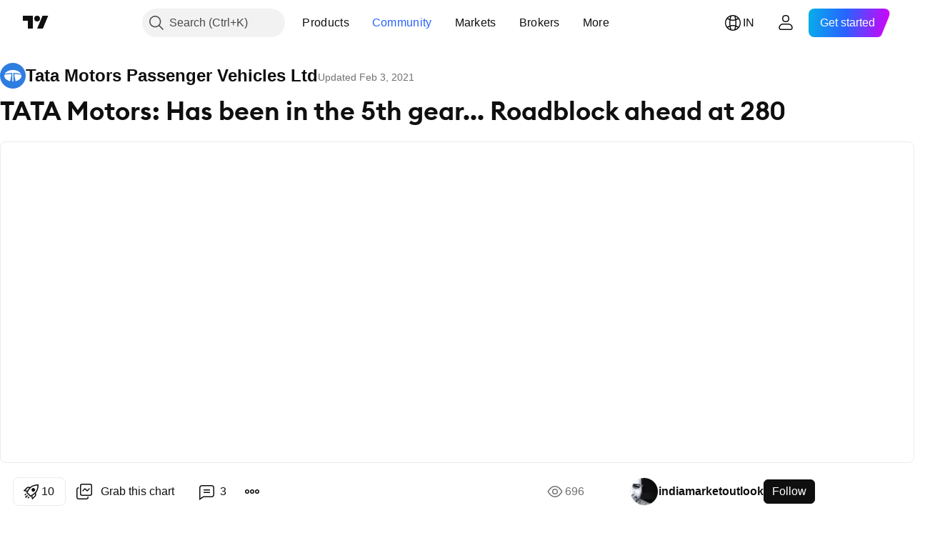

--- FILE ---
content_type: text/html; charset=utf-8
request_url: https://in.tradingview.com/chart/TATAMOTORS/tj38Zf6U-TATA-Motors-Has-been-in-the-5th-gear-Roadblock-ahead-at-280/
body_size: 69665
content:


<!DOCTYPE html>
<html lang="en" dir="ltr" class="is-not-authenticated is-not-pro  theme-light"
 data-theme="light">
<head><meta charset="utf-8" />
<meta name="viewport" content="width=device-width, initial-scale=1.0, maximum-scale=1.0, minimum-scale=1.0, user-scalable=no">	<script nonce="3Hir+hiZLE7PLNrvH29hXg==">window.initData = {};</script><title>TATA Motors: Has been in the 5th gear... Roadblock ahead at 280 for NSE:TATAMOTORS by indiamarketoutlook — TradingView India</title>
<!-- { block promo_footer_css_bundle } -->
		<!-- { render_css_bundle('promo_footer') } -->
		<link crossorigin="anonymous" href="https://static.tradingview.com/static/bundles/15992.6ab8fddbbeec572ad16b.css" rel="stylesheet" type="text/css"/>
	<!-- { endblock promo_footer_css_bundle } -->

	<!-- { block personal_css_bundle } -->
		<!-- render_css_bundle('base') -->
		<link crossorigin="anonymous" href="https://static.tradingview.com/static/bundles/7204.bd4a617f902d8e4336d7.css" rel="stylesheet" type="text/css"/>
<link crossorigin="anonymous" href="https://static.tradingview.com/static/bundles/77196.1ee43ed7cda5d814dba7.css" rel="stylesheet" type="text/css"/>
<link crossorigin="anonymous" href="https://static.tradingview.com/static/bundles/12874.2243f526973e835a8777.css" rel="stylesheet" type="text/css"/>
<link crossorigin="anonymous" href="https://static.tradingview.com/static/bundles/20541.ffebbd5b14e162a70fac.css" rel="stylesheet" type="text/css"/>
<link crossorigin="anonymous" href="https://static.tradingview.com/static/bundles/22691.df517de208b59f042c3b.css" rel="stylesheet" type="text/css"/>
<link crossorigin="anonymous" href="https://static.tradingview.com/static/bundles/72834.146c7925be9f43c9c767.css" rel="stylesheet" type="text/css"/>
<link crossorigin="anonymous" href="https://static.tradingview.com/static/bundles/6656.0e277b504c24d73f6420.css" rel="stylesheet" type="text/css"/>
<link crossorigin="anonymous" href="https://static.tradingview.com/static/bundles/97406.a24aa84d5466dfc219e3.css" rel="stylesheet" type="text/css"/>
<link crossorigin="anonymous" href="https://static.tradingview.com/static/bundles/51307.bb4e309d13e8ea654e19.css" rel="stylesheet" type="text/css"/>
<link crossorigin="anonymous" href="https://static.tradingview.com/static/bundles/62560.c8a32e4a427c0c57131c.css" rel="stylesheet" type="text/css"/>
<link crossorigin="anonymous" href="https://static.tradingview.com/static/bundles/28415.e6caff1a47a6c8a0f783.css" rel="stylesheet" type="text/css"/>
<link crossorigin="anonymous" href="https://static.tradingview.com/static/bundles/78820.3dc3168a8005e8c156fe.css" rel="stylesheet" type="text/css"/>
<link crossorigin="anonymous" href="https://static.tradingview.com/static/bundles/4857.2a0b835c9459f5e8f334.css" rel="stylesheet" type="text/css"/>
<link crossorigin="anonymous" href="https://static.tradingview.com/static/bundles/30608.1b5e0eb056a8145e2004.css" rel="stylesheet" type="text/css"/>
<link crossorigin="anonymous" href="https://static.tradingview.com/static/bundles/60733.515b38c2fad56295e0d7.css" rel="stylesheet" type="text/css"/>
<link crossorigin="anonymous" href="https://static.tradingview.com/static/bundles/94584.053cede951b9d64dea44.css" rel="stylesheet" type="text/css"/>
<link crossorigin="anonymous" href="https://static.tradingview.com/static/bundles/52294.8c6373aa92664b86de9e.css" rel="stylesheet" type="text/css"/>
<link crossorigin="anonymous" href="https://static.tradingview.com/static/bundles/56167.a33c76f5549cc7102e61.css" rel="stylesheet" type="text/css"/>
<link crossorigin="anonymous" href="https://static.tradingview.com/static/bundles/72373.cdd20397318c8a54ee02.css" rel="stylesheet" type="text/css"/>
<link crossorigin="anonymous" href="https://static.tradingview.com/static/bundles/68820.b0c44555783cdd4786b8.css" rel="stylesheet" type="text/css"/>
<link crossorigin="anonymous" href="https://static.tradingview.com/static/bundles/39394.1f12e32e6d4c4b83fe10.css" rel="stylesheet" type="text/css"/>
<link crossorigin="anonymous" href="https://static.tradingview.com/static/bundles/28562.e29096bd778450adbd58.css" rel="stylesheet" type="text/css"/>
<link crossorigin="anonymous" href="https://static.tradingview.com/static/bundles/19934.288c07086ff109a1d327.css" rel="stylesheet" type="text/css"/>
<link crossorigin="anonymous" href="https://static.tradingview.com/static/bundles/5911.5f96f6b3c550d3f0da23.css" rel="stylesheet" type="text/css"/>
<link crossorigin="anonymous" href="https://static.tradingview.com/static/bundles/6133.2dae60a90526a493d165.css" rel="stylesheet" type="text/css"/>
<link crossorigin="anonymous" href="https://static.tradingview.com/static/bundles/30331.cec6b9b458e103483d37.css" rel="stylesheet" type="text/css"/>
<link crossorigin="anonymous" href="https://static.tradingview.com/static/bundles/45207.4c0489c8756499c78a5e.css" rel="stylesheet" type="text/css"/>
<link crossorigin="anonymous" href="https://static.tradingview.com/static/bundles/17644.53a8a16a13c65b9ef1b6.css" rel="stylesheet" type="text/css"/>
<link crossorigin="anonymous" href="https://static.tradingview.com/static/bundles/5347.66e97921f2de4965604d.css" rel="stylesheet" type="text/css"/>
<link crossorigin="anonymous" href="https://static.tradingview.com/static/bundles/90145.8b74b8d86218eec14871.css" rel="stylesheet" type="text/css"/>
<link crossorigin="anonymous" href="https://static.tradingview.com/static/bundles/59334.4a832facb7e57c5e13f3.css" rel="stylesheet" type="text/css"/>
<link crossorigin="anonymous" href="https://static.tradingview.com/static/bundles/91361.140a08c3b11237f684ec.css" rel="stylesheet" type="text/css"/>
<link crossorigin="anonymous" href="https://static.tradingview.com/static/bundles/3691.a607e1947cc1d6442aef.css" rel="stylesheet" type="text/css"/>
<link crossorigin="anonymous" href="https://static.tradingview.com/static/bundles/79248.b085e41549ac76222ff0.css" rel="stylesheet" type="text/css"/>
<link crossorigin="anonymous" href="https://static.tradingview.com/static/bundles/17675.7322b9d581c3bd767a8f.css" rel="stylesheet" type="text/css"/>
	<!-- { endblock personal_css_bundle } -->

	<!-- { block extra_styles } -->
	<link crossorigin="anonymous" href="https://static.tradingview.com/static/bundles/26184.a8e87c60a250a6212b03.css" rel="stylesheet" type="text/css"/>
<link crossorigin="anonymous" href="https://static.tradingview.com/static/bundles/62419.12891bfbb287744d3a89.css" rel="stylesheet" type="text/css"/>
<link crossorigin="anonymous" href="https://static.tradingview.com/static/bundles/32078.4dd8f716b361ea76fac9.css" rel="stylesheet" type="text/css"/>
<link crossorigin="anonymous" href="https://static.tradingview.com/static/bundles/50370.a1a91e4e3b8d4d56af6a.css" rel="stylesheet" type="text/css"/>
<link crossorigin="anonymous" href="https://static.tradingview.com/static/bundles/29903.89b41c884d5213432809.css" rel="stylesheet" type="text/css"/>
<link crossorigin="anonymous" href="https://static.tradingview.com/static/bundles/24840.08865a24cd22e705a127.css" rel="stylesheet" type="text/css"/>
<link crossorigin="anonymous" href="https://static.tradingview.com/static/bundles/61504.303d3d3a2eef8a440230.css" rel="stylesheet" type="text/css"/>
<link crossorigin="anonymous" href="https://static.tradingview.com/static/bundles/84592.9ad3142f13630874398c.css" rel="stylesheet" type="text/css"/>
<link crossorigin="anonymous" href="https://static.tradingview.com/static/bundles/68650.e664998b1025f8944a19.css" rel="stylesheet" type="text/css"/>
<link crossorigin="anonymous" href="https://static.tradingview.com/static/bundles/58572.dad95b9e4df028f98405.css" rel="stylesheet" type="text/css"/>
<link crossorigin="anonymous" href="https://static.tradingview.com/static/bundles/86459.a94905aa773ec52c64fa.css" rel="stylesheet" type="text/css"/>
<link crossorigin="anonymous" href="https://static.tradingview.com/static/bundles/87828.b5acda22a891bd0b8b78.css" rel="stylesheet" type="text/css"/>
<link crossorigin="anonymous" href="https://static.tradingview.com/static/bundles/81350.86c68c4067216e42a0f1.css" rel="stylesheet" type="text/css"/>
<link crossorigin="anonymous" href="https://static.tradingview.com/static/bundles/27877.826c38517eae6571304f.css" rel="stylesheet" type="text/css"/>
<link crossorigin="anonymous" href="https://static.tradingview.com/static/bundles/84509.b78aa0f889805782a114.css" rel="stylesheet" type="text/css"/>
<link crossorigin="anonymous" href="https://static.tradingview.com/static/bundles/62156.ce7b2959f31f83034b45.css" rel="stylesheet" type="text/css"/>
<link crossorigin="anonymous" href="https://static.tradingview.com/static/bundles/56254.a23f3ec5b836024b605b.css" rel="stylesheet" type="text/css"/>
<link crossorigin="anonymous" href="https://static.tradingview.com/static/bundles/88936.d49d6f461c53e70b38bc.css" rel="stylesheet" type="text/css"/>
<link crossorigin="anonymous" href="https://static.tradingview.com/static/bundles/54123.b37eaf239cea1a4a4b98.css" rel="stylesheet" type="text/css"/>
<link crossorigin="anonymous" href="https://static.tradingview.com/static/bundles/14544.83eca2c4704f4649b7a3.css" rel="stylesheet" type="text/css"/>
<link crossorigin="anonymous" href="https://static.tradingview.com/static/bundles/31069.c75dd2e4bc4003a8d3c6.css" rel="stylesheet" type="text/css"/>
<link crossorigin="anonymous" href="https://static.tradingview.com/static/bundles/67877.2fb5f6f3eb739c16078d.css" rel="stylesheet" type="text/css"/>
<link crossorigin="anonymous" href="https://static.tradingview.com/static/bundles/50553.3ab347d4bc9cadf8d238.css" rel="stylesheet" type="text/css"/>
<link crossorigin="anonymous" href="https://static.tradingview.com/static/bundles/18013.0655ac40c6882bf9e438.css" rel="stylesheet" type="text/css"/>
<link crossorigin="anonymous" href="https://static.tradingview.com/static/bundles/75070.42c5ad63db6e22dd1780.css" rel="stylesheet" type="text/css"/>
<link crossorigin="anonymous" href="https://static.tradingview.com/static/bundles/85379.e2d0f6189d763981c46b.css" rel="stylesheet" type="text/css"/>
<link crossorigin="anonymous" href="https://static.tradingview.com/static/bundles/11285.2ad4e54f72ca1dbe5a12.css" rel="stylesheet" type="text/css"/>
<link crossorigin="anonymous" href="https://static.tradingview.com/static/bundles/3406.24a50d99637b4e3bf9e7.css" rel="stylesheet" type="text/css"/>
<link crossorigin="anonymous" href="https://static.tradingview.com/static/bundles/62882.bb7416e25ce047652be6.css" rel="stylesheet" type="text/css"/>
<link crossorigin="anonymous" href="https://static.tradingview.com/static/bundles/14142.fa043cf9d22075746ca7.css" rel="stylesheet" type="text/css"/>
<link crossorigin="anonymous" href="https://static.tradingview.com/static/bundles/70835.249d27fbf7cfdf5dfd83.css" rel="stylesheet" type="text/css"/>
<link crossorigin="anonymous" href="https://static.tradingview.com/static/bundles/92124.5845fa80448b407d32ec.css" rel="stylesheet" type="text/css"/>
<link crossorigin="anonymous" href="https://static.tradingview.com/static/bundles/98703.a2b02fc165a1c32d442e.css" rel="stylesheet" type="text/css"/>
<link crossorigin="anonymous" href="https://static.tradingview.com/static/bundles/65644.82e6d18dc48a569d26eb.css" rel="stylesheet" type="text/css"/>
<link crossorigin="anonymous" href="https://static.tradingview.com/static/bundles/5605.7992e8c447118cda6e67.css" rel="stylesheet" type="text/css"/>
<link crossorigin="anonymous" href="https://static.tradingview.com/static/bundles/57014.5d64ece78149214e8812.css" rel="stylesheet" type="text/css"/>
<link crossorigin="anonymous" href="https://static.tradingview.com/static/bundles/96133.507ceb094fe735b3e439.css" rel="stylesheet" type="text/css"/>
<link crossorigin="anonymous" href="https://static.tradingview.com/static/bundles/85992.24dc3e7280c9494642a6.css" rel="stylesheet" type="text/css"/>
<link crossorigin="anonymous" href="https://static.tradingview.com/static/bundles/52665.005deab1142faaf7462d.css" rel="stylesheet" type="text/css"/>
<link crossorigin="anonymous" href="https://static.tradingview.com/static/bundles/96614.aa36a3e7cbd35864ab1c.css" rel="stylesheet" type="text/css"/>
<link crossorigin="anonymous" href="https://static.tradingview.com/static/bundles/78698.9e07627cdc60a2c13dc3.css" rel="stylesheet" type="text/css"/>
<link crossorigin="anonymous" href="https://static.tradingview.com/static/bundles/96946.664cb7df376aef027378.css" rel="stylesheet" type="text/css"/>
<link crossorigin="anonymous" href="https://static.tradingview.com/static/bundles/94425.e8a11b1164ed8f31863d.css" rel="stylesheet" type="text/css"/>
<link crossorigin="anonymous" href="https://static.tradingview.com/static/bundles/30931.b2e7517523adce965dba.css" rel="stylesheet" type="text/css"/>
<link crossorigin="anonymous" href="https://static.tradingview.com/static/bundles/13619.8ac06c6d6672271c5f68.css" rel="stylesheet" type="text/css"/>
<link crossorigin="anonymous" href="https://static.tradingview.com/static/bundles/12748.199034cf25af72be11eb.css" rel="stylesheet" type="text/css"/>
<link crossorigin="anonymous" href="https://static.tradingview.com/static/bundles/66857.843c3e887cfdf130d542.css" rel="stylesheet" type="text/css"/>
<link crossorigin="anonymous" href="https://static.tradingview.com/static/bundles/18350.e409f558fe163ea9a3de.css" rel="stylesheet" type="text/css"/>
<link crossorigin="anonymous" href="https://static.tradingview.com/static/bundles/92112.db4c9d5652778b489aaa.css" rel="stylesheet" type="text/css"/>
<link crossorigin="anonymous" href="https://static.tradingview.com/static/bundles/68448.f611cd4d950c54a2caec.css" rel="stylesheet" type="text/css"/>
<link crossorigin="anonymous" href="https://static.tradingview.com/static/bundles/24309.848f88391da875ceb2a3.css" rel="stylesheet" type="text/css"/>
<link crossorigin="anonymous" href="https://static.tradingview.com/static/bundles/32388.e2ac42d074266d6f4cc4.css" rel="stylesheet" type="text/css"/>
<link crossorigin="anonymous" href="https://static.tradingview.com/static/bundles/2298.e4906aeeda8c192efa8f.css" rel="stylesheet" type="text/css"/>
<link crossorigin="anonymous" href="https://static.tradingview.com/static/bundles/6811.4ca141638fbeaa002769.css" rel="stylesheet" type="text/css"/>
<link crossorigin="anonymous" href="https://static.tradingview.com/static/bundles/34022.f218afa7d02ef496982b.css" rel="stylesheet" type="text/css"/>
<link crossorigin="anonymous" href="https://static.tradingview.com/static/bundles/9313.ef5d27e92eb3d48dab23.css" rel="stylesheet" type="text/css"/>
<link crossorigin="anonymous" href="https://static.tradingview.com/static/bundles/87844.a89d3d49f869720ebbba.css" rel="stylesheet" type="text/css"/>
<link crossorigin="anonymous" href="https://static.tradingview.com/static/bundles/79780.84d89360ede6a350ded3.css" rel="stylesheet" type="text/css"/>
<link crossorigin="anonymous" href="https://static.tradingview.com/static/bundles/50694.e8c29c22063c80408cca.css" rel="stylesheet" type="text/css"/>
<link crossorigin="anonymous" href="https://static.tradingview.com/static/bundles/22969.c32eeb1152afcd97b12e.css" rel="stylesheet" type="text/css"/>
<link crossorigin="anonymous" href="https://static.tradingview.com/static/bundles/83580.fdc9454547343089f3c6.css" rel="stylesheet" type="text/css"/>
<link crossorigin="anonymous" href="https://static.tradingview.com/static/bundles/20789.ab5c2b3cb921527e4170.css" rel="stylesheet" type="text/css"/>
<link crossorigin="anonymous" href="https://static.tradingview.com/static/bundles/29592.6154c4943032cbc1f19b.css" rel="stylesheet" type="text/css"/>
<link crossorigin="anonymous" href="https://static.tradingview.com/static/bundles/31916.57160ac113283e720311.css" rel="stylesheet" type="text/css"/>
<link crossorigin="anonymous" href="https://static.tradingview.com/static/bundles/55174.dc96c4d047ce06b033ba.css" rel="stylesheet" type="text/css"/>
<link crossorigin="anonymous" href="https://static.tradingview.com/static/bundles/5969.21c839e51d9fe09bc1ad.css" rel="stylesheet" type="text/css"/>
<link crossorigin="anonymous" href="https://static.tradingview.com/static/bundles/83332.323d337a96ea2d0d1f5b.css" rel="stylesheet" type="text/css"/>
<link crossorigin="anonymous" href="https://static.tradingview.com/static/bundles/26149.58e3d28c4207f0232d45.css" rel="stylesheet" type="text/css"/>
<link crossorigin="anonymous" href="https://static.tradingview.com/static/bundles/5769.b3335017ad0d222109e8.css" rel="stylesheet" type="text/css"/>
<link crossorigin="anonymous" href="https://static.tradingview.com/static/bundles/49022.455c0a58d3762d16e782.css" rel="stylesheet" type="text/css"/>
<link crossorigin="anonymous" href="https://static.tradingview.com/static/bundles/38582.2b62a108282b3e90d95c.css" rel="stylesheet" type="text/css"/>
<link crossorigin="anonymous" href="https://static.tradingview.com/static/bundles/15001.aa02a2d96f821d501dba.css" rel="stylesheet" type="text/css"/>
<link crossorigin="anonymous" href="https://static.tradingview.com/static/bundles/75432.cee64bd18eb72dd37b3d.css" rel="stylesheet" type="text/css"/>
<link crossorigin="anonymous" href="https://static.tradingview.com/static/bundles/43165.f500e435f461fabe05f6.css" rel="stylesheet" type="text/css"/>
<link crossorigin="anonymous" href="https://static.tradingview.com/static/bundles/70571.51824f94f04f357f27ed.css" rel="stylesheet" type="text/css"/>
<link crossorigin="anonymous" href="https://static.tradingview.com/static/bundles/6695.1ea7d74fa789f5e3b9c4.css" rel="stylesheet" type="text/css"/>
<link crossorigin="anonymous" href="https://static.tradingview.com/static/bundles/42734.28212819357e05bc15ab.css" rel="stylesheet" type="text/css"/>
<link crossorigin="anonymous" href="https://static.tradingview.com/static/bundles/97915.5b2ef44e883aedf9ee07.css" rel="stylesheet" type="text/css"/>
<link crossorigin="anonymous" href="https://static.tradingview.com/static/bundles/35229.f7d16c2e8bbca89e1d2b.css" rel="stylesheet" type="text/css"/>
<link crossorigin="anonymous" href="https://static.tradingview.com/static/bundles/49468.bd38a05bcbe9f63005d5.css" rel="stylesheet" type="text/css"/>
<link crossorigin="anonymous" href="https://static.tradingview.com/static/bundles/16543.7bcb96fa677df6654c99.css" rel="stylesheet" type="text/css"/>
<link crossorigin="anonymous" href="https://static.tradingview.com/static/bundles/78076.434b6268f44aba75e190.css" rel="stylesheet" type="text/css"/>
<link crossorigin="anonymous" href="https://static.tradingview.com/static/bundles/68844.52241fb1c81e27787e36.css" rel="stylesheet" type="text/css"/>
<link crossorigin="anonymous" href="https://static.tradingview.com/static/bundles/78806.af4707505f695c7b7e7e.css" rel="stylesheet" type="text/css"/>
<link crossorigin="anonymous" href="https://static.tradingview.com/static/bundles/67957.26bd3f4dca9113e5bd92.css" rel="stylesheet" type="text/css"/>
<link crossorigin="anonymous" href="https://static.tradingview.com/static/bundles/95626.0b382ed55589e98e3418.css" rel="preload" as="style"/>
<link crossorigin="anonymous" href="https://static.tradingview.com/static/bundles/4876.8876d8fb744d67484f1f.css" rel="preload" as="style"/>
<link crossorigin="anonymous" href="https://static.tradingview.com/static/bundles/79185.94b15842cd307f061854.css" rel="preload" as="style"/>
<link crossorigin="anonymous" href="https://static.tradingview.com/static/bundles/49822.f499cfafbc0a791ec49e.css" rel="preload" as="style"/>
	<!-- { endblock extra_styles } --><script nonce="3Hir+hiZLE7PLNrvH29hXg==">
	window.locale = 'in';
	window.language = 'en';
</script>
	<!-- { block promo_footer_js_bundle } -->
		<!-- { render_js_bundle('promo_footer') } -->
		<link crossorigin="anonymous" href="https://static.tradingview.com/static/bundles/en.63639.1944621f814981fac967.js" rel="preload" as="script"/>
<link crossorigin="anonymous" href="https://static.tradingview.com/static/bundles/25096.92bda83ae2bfdec74d91.js" rel="preload" as="script"/>
<link crossorigin="anonymous" href="https://static.tradingview.com/static/bundles/promo_footer.954e6f05cc562c25e58d.js" rel="preload" as="script"/><script crossorigin="anonymous" src="https://static.tradingview.com/static/bundles/en.63639.1944621f814981fac967.js" defer></script>
<script crossorigin="anonymous" src="https://static.tradingview.com/static/bundles/25096.92bda83ae2bfdec74d91.js" defer></script>
<script crossorigin="anonymous" src="https://static.tradingview.com/static/bundles/promo_footer.954e6f05cc562c25e58d.js" defer></script>
	<!-- { endblock promo_footer_js_bundle } -->

	<!-- { block personal_js_bundle } -->
		<!-- render_js_bundle('base') -->
		<link crossorigin="anonymous" href="https://static.tradingview.com/static/bundles/runtime.1639f0a1652a120749c9.js" rel="preload" as="script"/>
<link crossorigin="anonymous" href="https://static.tradingview.com/static/bundles/en.11389.2b9c5a4a377923252369.js" rel="preload" as="script"/>
<link crossorigin="anonymous" href="https://static.tradingview.com/static/bundles/32227.d826c45d2d27f2ff4314.js" rel="preload" as="script"/>
<link crossorigin="anonymous" href="https://static.tradingview.com/static/bundles/77507.fb006c0c7a02051cf5cd.js" rel="preload" as="script"/>
<link crossorigin="anonymous" href="https://static.tradingview.com/static/bundles/22665.478e72b4af5ae0c375ec.js" rel="preload" as="script"/>
<link crossorigin="anonymous" href="https://static.tradingview.com/static/bundles/12886.7be7542f140baf734d79.js" rel="preload" as="script"/>
<link crossorigin="anonymous" href="https://static.tradingview.com/static/bundles/22023.035d84389dc598280aca.js" rel="preload" as="script"/>
<link crossorigin="anonymous" href="https://static.tradingview.com/static/bundles/2373.7f1c5f402e07b6f9d0b4.js" rel="preload" as="script"/>
<link crossorigin="anonymous" href="https://static.tradingview.com/static/bundles/62134.57ec9cb3f1548c6e710a.js" rel="preload" as="script"/>
<link crossorigin="anonymous" href="https://static.tradingview.com/static/bundles/1620.cf91b3df49fde2229d37.js" rel="preload" as="script"/>
<link crossorigin="anonymous" href="https://static.tradingview.com/static/bundles/68134.53b8dc667ab093512b37.js" rel="preload" as="script"/>
<link crossorigin="anonymous" href="https://static.tradingview.com/static/bundles/93243.9f32faddc6003d3f9057.js" rel="preload" as="script"/>
<link crossorigin="anonymous" href="https://static.tradingview.com/static/bundles/13071.91e2fa9b6767c20351c0.js" rel="preload" as="script"/>
<link crossorigin="anonymous" href="https://static.tradingview.com/static/bundles/32378.b87f7c1aed020f9c3427.js" rel="preload" as="script"/>
<link crossorigin="anonymous" href="https://static.tradingview.com/static/bundles/29138.383caf3c5b6f45e5df5b.js" rel="preload" as="script"/>
<link crossorigin="anonymous" href="https://static.tradingview.com/static/bundles/23298.0b1a2a8df7ae6c4f9aff.js" rel="preload" as="script"/>
<link crossorigin="anonymous" href="https://static.tradingview.com/static/bundles/91834.5fd292a5c7fa61cec1af.js" rel="preload" as="script"/>
<link crossorigin="anonymous" href="https://static.tradingview.com/static/bundles/81015.bf8d8baf1e9bdee91b08.js" rel="preload" as="script"/>
<link crossorigin="anonymous" href="https://static.tradingview.com/static/bundles/70241.37c6eebd1c31e49a42e0.js" rel="preload" as="script"/>
<link crossorigin="anonymous" href="https://static.tradingview.com/static/bundles/base.26f59c46d5e73f5d923e.js" rel="preload" as="script"/><script crossorigin="anonymous" src="https://static.tradingview.com/static/bundles/runtime.1639f0a1652a120749c9.js" defer></script>
<script crossorigin="anonymous" src="https://static.tradingview.com/static/bundles/en.11389.2b9c5a4a377923252369.js" defer></script>
<script crossorigin="anonymous" src="https://static.tradingview.com/static/bundles/32227.d826c45d2d27f2ff4314.js" defer></script>
<script crossorigin="anonymous" src="https://static.tradingview.com/static/bundles/77507.fb006c0c7a02051cf5cd.js" defer></script>
<script crossorigin="anonymous" src="https://static.tradingview.com/static/bundles/22665.478e72b4af5ae0c375ec.js" defer></script>
<script crossorigin="anonymous" src="https://static.tradingview.com/static/bundles/12886.7be7542f140baf734d79.js" defer></script>
<script crossorigin="anonymous" src="https://static.tradingview.com/static/bundles/22023.035d84389dc598280aca.js" defer></script>
<script crossorigin="anonymous" src="https://static.tradingview.com/static/bundles/2373.7f1c5f402e07b6f9d0b4.js" defer></script>
<script crossorigin="anonymous" src="https://static.tradingview.com/static/bundles/62134.57ec9cb3f1548c6e710a.js" defer></script>
<script crossorigin="anonymous" src="https://static.tradingview.com/static/bundles/1620.cf91b3df49fde2229d37.js" defer></script>
<script crossorigin="anonymous" src="https://static.tradingview.com/static/bundles/68134.53b8dc667ab093512b37.js" defer></script>
<script crossorigin="anonymous" src="https://static.tradingview.com/static/bundles/93243.9f32faddc6003d3f9057.js" defer></script>
<script crossorigin="anonymous" src="https://static.tradingview.com/static/bundles/13071.91e2fa9b6767c20351c0.js" defer></script>
<script crossorigin="anonymous" src="https://static.tradingview.com/static/bundles/32378.b87f7c1aed020f9c3427.js" defer></script>
<script crossorigin="anonymous" src="https://static.tradingview.com/static/bundles/29138.383caf3c5b6f45e5df5b.js" defer></script>
<script crossorigin="anonymous" src="https://static.tradingview.com/static/bundles/23298.0b1a2a8df7ae6c4f9aff.js" defer></script>
<script crossorigin="anonymous" src="https://static.tradingview.com/static/bundles/91834.5fd292a5c7fa61cec1af.js" defer></script>
<script crossorigin="anonymous" src="https://static.tradingview.com/static/bundles/81015.bf8d8baf1e9bdee91b08.js" defer></script>
<script crossorigin="anonymous" src="https://static.tradingview.com/static/bundles/70241.37c6eebd1c31e49a42e0.js" defer></script>
<script crossorigin="anonymous" src="https://static.tradingview.com/static/bundles/base.26f59c46d5e73f5d923e.js" defer></script>
	<!-- { endblock personal_js_bundle } -->

	<!-- { block additional_js_bundle } -->
	<!-- { endblock additional_js_bundle } -->	<script nonce="3Hir+hiZLE7PLNrvH29hXg==">
		window.initData = window.initData || {};
		window.initData.theme = "light";
			(()=>{"use strict";const t=/(?:^|;)\s*theme=(dark|light)(?:;|$)|$/.exec(document.cookie)[1];t&&(document.documentElement.classList.toggle("theme-dark","dark"===t),document.documentElement.classList.toggle("theme-light","light"===t),document.documentElement.dataset.theme=t,window.initData=window.initData||{},window.initData.theme=t)})();
	</script>
	<script nonce="3Hir+hiZLE7PLNrvH29hXg==">
		(()=>{"use strict";"undefined"!=typeof window&&"undefined"!=typeof navigator&&/mac/i.test(navigator.platform)&&document.documentElement.classList.add("mac_os_system")})();
	</script>

	<script nonce="3Hir+hiZLE7PLNrvH29hXg==">var environment = "battle";
		window.WS_HOST_PING_REQUIRED = true;
		window.BUILD_TIME = "2026-01-16T11:35:19";
		window.WEBSOCKET_HOST = "data.tradingview.com";
		window.WEBSOCKET_PRO_HOST = "prodata.tradingview.com";
		window.WEBSOCKET_HOST_FOR_DEEP_BACKTESTING = "history-data.tradingview.com";
		window.WIDGET_HOST = "https://www.tradingview-widget.com";
		window.TradingView = window.TradingView || {};
	</script>

	<link rel="conversions-config" href="https://s3.tradingview.com/conversions_en.json">
	<link rel="metrics-config" href="https://scanner-backend.tradingview.com/enum/ordered?id=metrics_full_name,metrics&lang=en&label-product=ytm-metrics-plan.json" crossorigin>

	<script nonce="3Hir+hiZLE7PLNrvH29hXg==">
		(()=>{"use strict";function e(e,t=!1){const{searchParams:n}=new URL(String(location));let s="true"===n.get("mobileapp_new"),o="true"===n.get("mobileapp");if(!t){const e=function(e){const t=e+"=",n=document.cookie.split(";");for(let e=0;e<n.length;e++){let s=n[e];for(;" "===s.charAt(0);)s=s.substring(1,s.length);if(0===s.indexOf(t))return s.substring(t.length,s.length)}return null}("tv_app")||"";s||=["android","android_nps"].includes(e),o||="ios"===e}return!("new"!==e&&"any"!==e||!s)||!("new"===e||!o)}const t="undefined"!=typeof window&&"undefined"!=typeof navigator,n=t&&"ontouchstart"in window,s=(t&&n&&window,t&&(n||navigator.maxTouchPoints),t&&window.chrome&&window.chrome.runtime,t&&window.navigator.userAgent.toLowerCase().indexOf("firefox"),t&&/\sEdge\/\d\d\b/.test(navigator.userAgent),t&&Boolean(navigator.vendor)&&navigator.vendor.indexOf("Apple")>-1&&-1===navigator.userAgent.indexOf("CriOS")&&navigator.userAgent.indexOf("FxiOS"),t&&/mac/i.test(navigator.platform),t&&/Win32|Win64/i.test(navigator.platform),t&&/Linux/i.test(navigator.platform),t&&/Android/i.test(navigator.userAgent)),o=t&&/BlackBerry/i.test(navigator.userAgent),i=t&&/iPhone|iPad|iPod/.test(navigator.platform),c=t&&/Opera Mini/i.test(navigator.userAgent),r=t&&("MacIntel"===navigator.platform&&navigator.maxTouchPoints>1||/iPad/.test(navigator.platform)),a=s||o||i||c,h=window.TradingView=window.TradingView||{};const _={Android:()=>s,BlackBerry:()=>o,iOS:()=>i,Opera:()=>c,isIPad:()=>r,any:()=>a};h.isMobile=_;const l=new Map;function d(){const e=window.location.pathname,t=window.location.host,n=`${t}${e}`;return l.has(n)||l.set(n,function(e,t){const n=["^widget-docs"];for(const e of n)if(new RegExp(e).test(t))return!0;const s=["^widgetembed/?$","^cmewidgetembed/?$","^([0-9a-zA-Z-]+)/widgetembed/?$","^([0-9a-zA-Z-]+)/widgetstatic/?$","^([0-9a-zA-Z-]+)?/?mediumwidgetembed/?$","^twitter-chart/?$","^telegram/chart/?$","^embed/([0-9a-zA-Z]{8})/?$","^widgetpopup/?$","^extension/?$","^idea-popup/?$","^hotlistswidgetembed/?$","^([0-9a-zA-Z-]+)/hotlistswidgetembed/?$","^marketoverviewwidgetembed/?$","^([0-9a-zA-Z-]+)/marketoverviewwidgetembed/?$","^eventswidgetembed/?$","^tickerswidgetembed/?$","^forexcrossrateswidgetembed/?$","^forexheatmapwidgetembed/?$","^marketquoteswidgetembed/?$","^screenerwidget/?$","^cryptomktscreenerwidget/?$","^([0-9a-zA-Z-]+)/cryptomktscreenerwidget/?$","^([0-9a-zA-Z-]+)/marketquoteswidgetembed/?$","^technical-analysis-widget-embed/$","^singlequotewidgetembed/?$","^([0-9a-zA-Z-]+)/singlequotewidgetembed/?$","^embed-widget/([0-9a-zA-Z-]+)/(([0-9a-zA-Z-]+)/)?$","^widget-docs/([0-9a-zA-Z-]+)/([0-9a-zA-Z-/]+)?$"],o=e.replace(/^\//,"");let i;for(let e=s.length-1;e>=0;e--)if(i=new RegExp(s[e]),i.test(o))return!0;return!1}(e,t)),l.get(n)??!1}h.onWidget=d;const g=()=>{},u="~m~";class m{constructor(e,t={}){this.sessionid=null,this.connected=!1,this._timeout=null,this._base=e,this._options={timeout:t.timeout||2e4,connectionType:t.connectionType}}connect(){this._socket=new WebSocket(this._prepareUrl()),this._socket.onmessage=e=>{
if("string"!=typeof e.data)throw new TypeError(`The WebSocket message should be a string. Recieved ${Object.prototype.toString.call(e.data)}`);this._onData(e.data)},this._socket.onclose=this._onClose.bind(this),this._socket.onerror=this._onError.bind(this)}send(e){this._socket&&this._socket.send(this._encode(e))}disconnect(){this._clearIdleTimeout(),this._socket&&(this._socket.onmessage=g,this._socket.onclose=g,this._socket.onerror=g,this._socket.close())}_clearIdleTimeout(){null!==this._timeout&&(clearTimeout(this._timeout),this._timeout=null)}_encode(e){let t,n="";const s=Array.isArray(e)?e:[e],o=s.length;for(let e=0;e<o;e++)t=null===s[e]||void 0===s[e]?"":m._stringify(s[e]),n+=u+t.length+u+t;return n}_decode(e){const t=[];let n,s;do{if(e.substring(0,3)!==u)return t;n="",s="";const o=(e=e.substring(3)).length;for(let t=0;t<o;t++){if(s=Number(e.substring(t,t+1)),Number(e.substring(t,t+1))!==s){e=e.substring(n.length+3),n=Number(n);break}n+=s}t.push(e.substring(0,n)),e=e.substring(n)}while(""!==e);return t}_onData(e){this._setTimeout();const t=this._decode(e),n=t.length;for(let e=0;e<n;e++)this._onMessage(t[e])}_setTimeout(){this._clearIdleTimeout(),this._timeout=setTimeout(this._onTimeout.bind(this),this._options.timeout)}_onTimeout(){this.disconnect(),this._onDisconnect({code:4e3,reason:"socket.io timeout",wasClean:!1})}_onMessage(e){this.sessionid?this._checkIfHeartbeat(e)?this._onHeartbeat(e.slice(3)):this._checkIfJson(e)?this._base.onMessage(JSON.parse(e.slice(3))):this._base.onMessage(e):(this.sessionid=e,this._onConnect())}_checkIfHeartbeat(e){return this._checkMessageType(e,"h")}_checkIfJson(e){return this._checkMessageType(e,"j")}_checkMessageType(e,t){return e.substring(0,3)==="~"+t+"~"}_onHeartbeat(e){this.send("~h~"+e)}_onConnect(){this.connected=!0,this._base.onConnect()}_onDisconnect(e){this._clear(),this._base.onDisconnect(e),this.sessionid=null}_clear(){this.connected=!1}_prepareUrl(){const t=w(this._base.host);if(t.pathname+="socket.io/websocket",t.protocol="wss:",t.searchParams.append("from",window.location.pathname.slice(1,50)),t.searchParams.append("date",window.BUILD_TIME||""),e("any")&&t.searchParams.append("client","mobile"),this._options.connectionType&&t.searchParams.append("type",this._options.connectionType),window.WEBSOCKET_PARAMS_ANALYTICS){const{ws_page_uri:e,ws_ancestor_origin:n}=window.WEBSOCKET_PARAMS_ANALYTICS;e&&t.searchParams.append("page-uri",e),n&&t.searchParams.append("ancestor-origin",n)}const n=window.location.search.includes("widget_token")||window.location.hash.includes("widget_token");return d()||n||t.searchParams.append("auth","sessionid"),t.href}_onClose(e){this._clearIdleTimeout(),this._onDisconnect(e)}_onError(e){this._clearIdleTimeout(),this._clear(),this._base.emit("error",[e]),this.sessionid=null}static _stringify(e){return"[object Object]"===Object.prototype.toString.call(e)?"~j~"+JSON.stringify(e):String(e)}}class p{constructor(e,t){this.host=e,this._connecting=!1,this._events={},this.transport=this._getTransport(t)}isConnected(){
return!!this.transport&&this.transport.connected}isConnecting(){return this._connecting}connect(){this.isConnected()||(this._connecting&&this.disconnect(),this._connecting=!0,this.transport.connect())}send(e){this.transport&&this.transport.connected&&this.transport.send(e)}disconnect(){this.transport&&this.transport.disconnect()}on(e,t){e in this._events||(this._events[e]=[]),this._events[e].push(t)}offAll(){this._events={}}onMessage(e){this.emit("message",[e])}emit(e,t=[]){if(e in this._events){const n=this._events[e].concat(),s=n.length;for(let e=0;e<s;e++)n[e].apply(this,t)}}onConnect(){this.clear(),this.emit("connect")}onDisconnect(e){this.emit("disconnect",[e])}clear(){this._connecting=!1}_getTransport(e){return new m(this,e)}}function w(e){const t=-1!==e.indexOf("/")?new URL(e):new URL("wss://"+e);if("wss:"!==t.protocol&&"https:"!==t.protocol)throw new Error("Invalid websocket base "+e);return t.pathname.endsWith("/")||(t.pathname+="/"),t.search="",t.username="",t.password="",t}const k="undefined"!=typeof window&&Number(window.TELEMETRY_WS_ERROR_LOGS_THRESHOLD)||0;class f{constructor(e,t={}){this._queueStack=[],this._logsQueue=[],this._telemetryObjectsQueue=[],this._reconnectCount=0,this._redirectCount=0,this._errorsCount=0,this._errorsInfoSent=!1,this._connectionStart=null,this._connectionEstablished=null,this._reconnectTimeout=null,this._onlineCancellationToken=null,this._isConnectionForbidden=!1,this._initialHost=t.initialHost||null,this._suggestedHost=e,this._proHost=t.proHost,this._reconnectHost=t.reconnectHost,this._noReconnectAfterTimeout=!0===t.noReconnectAfterTimeout,this._dataRequestTimeout=t.dataRequestTimeout,this._connectionType=t.connectionType,this._doConnect(),t.pingRequired&&-1===window.location.search.indexOf("noping")&&this._startPing()}connect(){this._tryConnect()}resetCounters(){this._reconnectCount=0,this._redirectCount=0}setLogger(e,t){this._logger=e,this._getLogHistory=t,this._flushLogs()}setTelemetry(e){this._telemetry=e,this._telemetry.reportSent.subscribe(this,this._onTelemetrySent),this._flushTelemetry()}onReconnect(e){this._onReconnect=e}isConnected(){return!!this._socket&&this._socket.isConnected()}isConnecting(){return!!this._socket&&this._socket.isConnecting()}on(e,t){return!!this._socket&&("connect"===e&&this._socket.isConnected()?t():"disconnect"===e?this._disconnectCallbacks.push(t):this._socket.on(e,t),!0)}getSessionId(){return this._socket&&this._socket.transport?this._socket.transport.sessionid:null}send(e){return this.isConnected()?(this._socket.send(e),!0):(this._queueMessage(e),!1)}getConnectionEstablished(){return this._connectionEstablished}getHost(){const e=this._tryGetProHost();return null!==e?e:this._reconnectHost&&this._reconnectCount>3?this._reconnectHost:this._suggestedHost}getReconnectCount(){return this._reconnectCount}getRedirectCount(){return this._redirectCount}getConnectionStart(){return this._connectionStart}disconnect(){this._clearReconnectTimeout(),(this.isConnected()||this.isConnecting())&&(this._propagateDisconnect(),this._disconnectCallbacks=[],
this._closeSocket())}forbidConnection(){this._isConnectionForbidden=!0,this.disconnect()}allowConnection(){this._isConnectionForbidden=!1,this.connect()}isMaxRedirects(){return this._redirectCount>=20}isMaxReconnects(){return this._reconnectCount>=20}getPingInfo(){return this._pingInfo||null}_tryGetProHost(){return window.TradingView&&window.TradingView.onChartPage&&"battle"===window.environment&&!this._redirectCount&&-1===window.location.href.indexOf("ws_host")?this._initialHost?this._initialHost:void 0!==window.user&&window.user.pro_plan?this._proHost||this._suggestedHost:null:null}_queueMessage(e){0===this._queueStack.length&&this._logMessage(0,"Socket is not connected. Queued a message"),this._queueStack.push(e)}_processMessageQueue(){0!==this._queueStack.length&&(this._logMessage(0,"Processing queued messages"),this._queueStack.forEach(this.send.bind(this)),this._logMessage(0,"Processed "+this._queueStack.length+" messages"),this._queueStack=[])}_onDisconnect(e){this._noReconnectAfterTimeout||null!==this._reconnectTimeout||(this._reconnectTimeout=setTimeout(this._tryReconnect.bind(this),5e3)),this._clearOnlineCancellationToken();let t="disconnect session:"+this.getSessionId();e&&(t+=", code:"+e.code+", reason:"+e.reason,1005===e.code&&this._sendTelemetry("websocket_code_1005")),this._logMessage(0,t),this._propagateDisconnect(e),this._closeSocket(),this._queueStack=[]}_closeSocket(){null!==this._socket&&(this._socket.offAll(),this._socket.disconnect(),this._socket=null)}_logMessage(e,t){const n={method:e,message:t};this._logger?this._flushLogMessage(n):(n.message=`[${(new Date).toISOString()}] ${n.message}`,this._logsQueue.push(n))}_flushLogMessage(e){switch(e.method){case 2:this._logger.logDebug(e.message);break;case 3:this._logger.logError(e.message);break;case 0:this._logger.logInfo(e.message);break;case 1:this._logger.logNormal(e.message)}}_flushLogs(){this._flushLogMessage({method:1,message:"messages from queue. Start."}),this._logsQueue.forEach((e=>{this._flushLogMessage(e)})),this._flushLogMessage({method:1,message:"messages from queue. End."}),this._logsQueue=[]}_sendTelemetry(e,t){const n={event:e,params:t};this._telemetry?this._flushTelemetryObject(n):this._telemetryObjectsQueue.push(n)}_flushTelemetryObject(e){this._telemetry.sendChartReport(e.event,e.params,!1)}_flushTelemetry(){this._telemetryObjectsQueue.forEach((e=>{this._flushTelemetryObject(e)})),this._telemetryObjectsQueue=[]}_doConnect(){this._socket&&(this._socket.isConnected()||this._socket.isConnecting())||(this._clearOnlineCancellationToken(),this._host=this.getHost(),this._socket=new p(this._host,{timeout:this._dataRequestTimeout,connectionType:this._connectionType}),this._logMessage(0,"Connecting to "+this._host),this._bindEvents(),this._disconnectCallbacks=[],this._connectionStart=performance.now(),this._connectionEstablished=null,this._socket.connect(),performance.mark("SWSC",{detail:"Start WebSocket connection"}),this._socket.on("connect",(()=>{performance.mark("EWSC",{detail:"End WebSocket connection"}),
performance.measure("WebSocket connection delay","SWSC","EWSC")})))}_propagateDisconnect(e){const t=this._disconnectCallbacks.length;for(let n=0;n<t;n++)this._disconnectCallbacks[n](e||{})}_bindEvents(){this._socket&&(this._socket.on("connect",(()=>{const e=this.getSessionId();if("string"==typeof e){const t=JSON.parse(e);if(t.redirect)return this._redirectCount+=1,this._suggestedHost=t.redirect,this.isMaxRedirects()&&this._sendTelemetry("redirect_bailout"),void this._redirect()}this._connectionEstablished=performance.now(),this._processMessageQueue(),this._logMessage(0,"connect session:"+e)})),this._socket.on("disconnect",this._onDisconnect.bind(this)),this._socket.on("close",this._onDisconnect.bind(this)),this._socket.on("error",(e=>{this._logMessage(0,new Date+" session:"+this.getSessionId()+" websocket error:"+JSON.stringify(e)),this._sendTelemetry("websocket_error"),this._errorsCount++,!this._errorsInfoSent&&this._errorsCount>=k&&(void 0!==this._lastConnectCallStack&&(this._sendTelemetry("websocket_error_connect_stack",{text:this._lastConnectCallStack}),delete this._lastConnectCallStack),void 0!==this._getLogHistory&&this._sendTelemetry("websocket_error_log",{text:this._getLogHistory(50).join("\n")}),this._errorsInfoSent=!0)})))}_redirect(){this.disconnect(),this._reconnectWhenOnline()}_tryReconnect(){this._tryConnect()&&(this._reconnectCount+=1)}_tryConnect(){return!this._isConnectionForbidden&&(this._clearReconnectTimeout(),this._lastConnectCallStack=new Error(`WebSocket connect stack. Is connected: ${this.isConnected()}.`).stack||"",!this.isConnected()&&(this.disconnect(),this._reconnectWhenOnline(),!0))}_clearOnlineCancellationToken(){this._onlineCancellationToken&&(this._onlineCancellationToken(),this._onlineCancellationToken=null)}_clearReconnectTimeout(){null!==this._reconnectTimeout&&(clearTimeout(this._reconnectTimeout),this._reconnectTimeout=null)}_reconnectWhenOnline(){if(navigator.onLine)return this._logMessage(0,"Network status: online - trying to connect"),this._doConnect(),void(this._onReconnect&&this._onReconnect());this._logMessage(0,"Network status: offline - wait until online"),this._onlineCancellationToken=function(e){let t=e;const n=()=>{window.removeEventListener("online",n),t&&t()};return window.addEventListener("online",n),()=>{t=null}}((()=>{this._logMessage(0,"Network status changed to online - trying to connect"),this._doConnect(),this._onReconnect&&this._onReconnect()}))}_onTelemetrySent(e){"websocket_error"in e&&(this._errorsCount=0,this._errorsInfoSent=!1)}_startPing(){if(this._pingIntervalId)return;const e=w(this.getHost());e.pathname+="ping",e.protocol="https:";let t=0,n=0;const s=e=>{this._pingInfo=this._pingInfo||{max:0,min:1/0,avg:0};const s=(new Date).getTime()-e;s>this._pingInfo.max&&(this._pingInfo.max=s),s<this._pingInfo.min&&(this._pingInfo.min=s),t+=s,n++,this._pingInfo.avg=t/n,n>=10&&this._pingIntervalId&&(clearInterval(this._pingIntervalId),delete this._pingIntervalId)};this._pingIntervalId=setInterval((()=>{const t=(new Date).getTime(),n=new XMLHttpRequest
;n.open("GET",e,!0),n.send(),n.onreadystatechange=()=>{n.readyState===XMLHttpRequest.DONE&&200===n.status&&s(t)}}),1e4)}}window.WSBackendConnection=new f(window.WEBSOCKET_HOST,{pingRequired:window.WS_HOST_PING_REQUIRED,proHost:window.WEBSOCKET_PRO_HOST,reconnectHost:window.WEBSOCKET_HOST_FOR_RECONNECT,initialHost:window.WEBSOCKET_INITIAL_HOST,connectionType:window.WEBSOCKET_CONNECTION_TYPE}),window.WSBackendConnectionCtor=f})();
	</script>


	<script nonce="3Hir+hiZLE7PLNrvH29hXg==">var is_authenticated = false;
		var user = {"username":"Guest","following":"0","followers":"0","ignore_list":[],"available_offers":{}};
		window.initData.priceAlertsFacadeClientUrl = "https://pricealerts.tradingview.com";
		window.initData.currentLocaleInfo = {"language":"en","language_name":"English ‎(India)‎","flag":"in","geoip_code":"in","iso":"en","iso_639_3":"eng","global_name":"Indian"};
		window.initData.offerButtonInfo = {"class_name":"tv-header__offer-button-container--trial-join","title":"Get started","href":"/pricing/?source=header_go_pro_button&feature=start_free_trial","subtitle":null,"expiration":null,"color":"gradient","stretch":false};
		window.initData.settings = {'S3_LOGO_SERVICE_BASE_URL': 'https://s3-symbol-logo.tradingview.com/', 'S3_NEWS_IMAGE_SERVICE_BASE_URL': 'https://s3.tradingview.com/news/', 'WEBPACK_STATIC_PATH': 'https://static.tradingview.com/static/bundles/', 'TRADING_URL': 'https://papertrading.tradingview.com', 'CRUD_STORAGE_URL': 'https://crud-storage.tradingview.com'};
		window.countryCode = "US";


			window.__initialEnabledFeaturesets =
				(window.__initialEnabledFeaturesets || []).concat(
					['tv_production'].concat(
						window.ClientCustomConfiguration && window.ClientCustomConfiguration.getEnabledFeatureSet
							? JSON.parse(window.ClientCustomConfiguration.getEnabledFeatureSet())
							: []
					)
				);

			if (window.ClientCustomConfiguration && window.ClientCustomConfiguration.getDisabledFeatureSet) {
				window.__initialDisabledFeaturesets = JSON.parse(window.ClientCustomConfiguration.getDisabledFeatureSet());
			}



			var lastGlobalNotificationIds = [1014972,1014935,1014899,1014896,1014893,1014890,1014887,1014849,1014846,1014842,1014788];

		var shopConf = {
			offers: [],
		};

		var featureToggleState = {"black_friday_popup":1.0,"black_friday_mainpage":1.0,"black_friday_extend_limitation":1.0,"chart_autosave_5min":1.0,"chart_autosave_30min":1.0,"chart_save_metainfo_separately":1.0,"performance_test_mode":1.0,"ticks_replay":1.0,"footprint_statistic_table":1.0,"chart_storage_hibernation_delay_60min":1.0,"log_replay_to_persistent_logger":1.0,"enable_select_date_replay_mobile":1.0,"support_persistent_logs":1.0,"seasonals_table":1.0,"ytm_on_chart":1.0,"enable_step_by_step_hints_for_drawings":1.0,"enable_new_indicators_templates_view":1.0,"allow_brackets_profit_loss":1.0,"enable_traded_context_linking":1.0,"order_context_validation_in_instant_mode":1.0,"internal_fullscreen_api":1.0,"alerts-presets":1.0,"alerts-watchlist-allow-in-multicondions":1.0,"alerts-pro-symbol-filtering":1.0,"alerts-disable-fires-read-from-toast":1.0,"alerts-editor-fire-rate-setting":1.0,"enable_symbol_change_restriction_on_widgets":1.0,"enable_asx_symbol_restriction":1.0,"symphony_allow_non_partitioned_cookie_on_old_symphony":1.0,"symphony_notification_badges":1.0,"symphony_use_adk_for_upgrade_request":1.0,"telegram_mini_app_reduce_snapshot_quality":1.0,"news_enable_filtering_by_user":1.0,"timeout_django_db":0.15,"timeout_django_usersettings_db":0.15,"timeout_django_charts_db":0.25,"timeout_django_symbols_lists_db":0.25,"timeout_django_minds_db":0.05,"timeout_django_logging_db":0.25,"disable_services_monitor_metrics":1.0,"enable_signin_recaptcha":1.0,"enable_idea_spamdetectorml":1.0,"enable_idea_spamdetectorml_comments":1.0,"enable_spamdetectorml_chat":1.0,"enable_minds_spamdetectorml":1.0,"backend-connections-in-token":1.0,"one_connection_with_exchanges":1.0,"mobile-ads-ios":1.0,"mobile-ads-android":1.0,"google-one-tap-signin":1.0,"braintree-gopro-in-order-dialog":1.0,"braintree-apple-pay":1.0,"braintree-google-pay":1.0,"braintree-apple-pay-from-ios-app":1.0,"braintree-apple-pay-trial":1.0,"triplea-payments":1.0,"braintree-google-pay-trial":1.0,"braintree-one-usd-verification":1.0,"braintree-3ds-enabled":1.0,"braintree-3ds-status-check":1.0,"braintree-additional-card-checks-for-trial":1.0,"braintree-instant-settlement":1.0,"braintree_recurring_billing_scheduler_subscription":1.0,"checkout_manual_capture_required":1.0,"checkout-subscriptions":1.0,"checkout_additional_card_checks_for_trial":1.0,"checkout_fail_on_duplicate_payment_methods_for_trial":1.0,"checkout_fail_on_banned_countries_for_trial":1.0,"checkout_fail_on_banned_bank_for_trial":1.0,"checkout_fail_on_banned_bank_for_premium_trial":1.0,"checkout_fail_on_close_to_expiration_card_trial":1.0,"checkout_fail_on_prepaid_card_trial":1.0,"country_of_issuance_vs_billing_country":1.0,"checkout_show_instead_of_braintree":1.0,"checkout-3ds":1.0,"checkout-3ds-us":1.0,"checkout-paypal":1.0,"checkout_include_account_holder":1.0,"checkout-paypal-trial":1.0,"annual_to_monthly_downgrade_attempt":1.0,"razorpay_trial_10_inr":1.0,"razorpay-card-order-token-section":1.0,"razorpay-card-subscriptions":1.0,"razorpay-upi-subscriptions":1.0,"razorpay-s3-invoice-upload":1.0,"razorpay_include_date_of_birth":1.0,"dlocal-payments":1.0,"braintree_transaction_source":1.0,"vertex-tax":1.0,"receipt_in_emails":1.0,"adwords-analytics":1.0,"disable_mobile_upsell_ios":1.0,"disable_mobile_upsell_android":1.0,"required_agreement_for_rt":1.0,"check_market_data_limits":1.0,"force_to_complete_data":1.0,"force_to_upgrade_to_expert":1.0,"send_tradevan_invoice":1.0,"show_pepe_animation":1.0,"send_next_payment_info_receipt":1.0,"screener-alerts-read-only":1.0,"screener-condition-filters-auto-apply":1.0,"screener_bond_restriction_by_auth_enabled":1.0,"screener_bond_rating_columns_restriction_by_auth_enabled":1.0,"ses_tracking":1.0,"send_financial_notifications":1.0,"spark_translations":1.0,"spark_category_translations":1.0,"spark_tags_translations":1.0,"pro_plan_initial_refunds_disabled":1.0,"previous_monoproduct_purchases_refunds_enabled":1.0,"enable_ideas_recommendations":1.0,"enable_ideas_recommendations_feed":1.0,"fail_on_duplicate_payment_methods_for_trial":1.0,"ethoca_alert_notification_webhook":1.0,"hide_suspicious_users_ideas":1.0,"disable_publish_strategy_range_based_chart":1.0,"restrict_simultaneous_requests":1.0,"login_from_new_device_email":1.0,"ssr_worker_nowait":1.0,"broker_A1CAPITAL":1.0,"broker_ACTIVTRADES":1.0,"broker_ALCHEMYMARKETS":1.0,"broker_ALICEBLUE":1.0,"broker_ALPACA":1.0,"broker_ALRAMZ":1.0,"broker_AMP":1.0,"hide_ANGELONE_on_ios":1.0,"hide_ANGELONE_on_android":1.0,"hide_ANGELONE_on_mobile_web":1.0,"ANGELONE_beta":1.0,"broker_AVA_FUTURES":1.0,"AVA_FUTURES_oauth_authorization":1.0,"broker_B2PRIME":1.0,"hide_BAJAJ_on_ios":1.0,"hide_BAJAJ_on_android":1.0,"hide_BAJAJ_on_mobile_web":1.0,"BAJAJ_beta":1.0,"broker_BEYOND":1.0,"broker_BINANCE":1.0,"enable_binanceapis_base_url":1.0,"broker_BINGBON":1.0,"broker_BITAZZA":1.0,"broker_BITGET":1.0,"broker_BITMEX":1.0,"broker_BITSTAMP":1.0,"broker_BLACKBULL":1.0,"broker_BLUEBERRYMARKETS":1.0,"broker_BTCC":1.0,"broker_BYBIT":1.0,"broker_CAPITALCOM":1.0,"broker_CAPTRADER":1.0,"CAPTRADER_separate_integration_migration_warning":1.0,"broker_CFI":1.0,"broker_CGSI":1.0,"hide_CGSI_on_ios":1.0,"hide_CGSI_on_android":1.0,"hide_CGSI_on_mobile_web":1.0,"CGSI_beta":1.0,"broker_CITYINDEX":1.0,"cityindex_spreadbetting":1.0,"broker_CMCMARKETS":1.0,"broker_COBRATRADING":1.0,"broker_COINBASE":1.0,"coinbase_request_server_logger":1.0,"coinbase_cancel_position_brackets":1.0,"broker_COINW":1.0,"broker_COLMEX":1.0,"hide_CQG_on_ios":1.0,"hide_CQG_on_android":1.0,"hide_CQG_on_mobile_web":1.0,"cqg-realtime-bandwidth-limit":1.0,"hide_CRYPTOCOM_on_ios":1.0,"hide_CRYPTOCOM_on_android":1.0,"hide_CRYPTOCOM_on_mobile_web":1.0,"CRYPTOCOM_beta":1.0,"hide_CURRENCYCOM_on_ios":1.0,"hide_CURRENCYCOM_on_android":1.0,"hide_CURRENCYCOM_on_mobile_web":1.0,"hide_CXM_on_ios":1.0,"hide_CXM_on_android":1.0,"hide_CXM_on_mobile_web":1.0,"CXM_beta":1.0,"broker_DAOL":1.0,"broker_DERAYAH":1.0,"broker_DHAN":1.0,"broker_DNSE":1.0,"broker_DORMAN":1.0,"hide_DUMMY_on_ios":1.0,"hide_DUMMY_on_android":1.0,"hide_DUMMY_on_mobile_web":1.0,"broker_EASYMARKETS":1.0,"broker_ECOVALORES":1.0,"ECOVALORES_beta":1.0,"broker_EDGECLEAR":1.0,"edgeclear_oauth_authorization":1.0,"broker_EIGHTCAP":1.0,"broker_ERRANTE":1.0,"broker_ESAFX":1.0,"hide_FIDELITY_on_ios":1.0,"hide_FIDELITY_on_android":1.0,"hide_FIDELITY_on_mobile_web":1.0,"FIDELITY_beta":1.0,"broker_FOREXCOM":1.0,"forexcom_session_v2":1.0,"broker_FPMARKETS":1.0,"hide_FTX_on_ios":1.0,"hide_FTX_on_android":1.0,"hide_FTX_on_mobile_web":1.0,"ftx_request_server_logger":1.0,"broker_FUSIONMARKETS":1.0,"fxcm_server_logger":1.0,"broker_FXCM":1.0,"broker_FXOPEN":1.0,"broker_FXPRO":1.0,"broker_FYERS":1.0,"broker_GATE":1.0,"broker_GBEBROKERS":1.0,"broker_GEMINI":1.0,"broker_GENIALINVESTIMENTOS":1.0,"hide_GLOBALPRIME_on_ios":1.0,"hide_GLOBALPRIME_on_android":1.0,"hide_GLOBALPRIME_on_mobile_web":1.0,"globalprime-brokers-side-maintenance":1.0,"broker_GOMARKETS":1.0,"broker_GOTRADE":1.0,"broker_HERENYA":1.0,"hide_HTX_on_ios":1.0,"hide_HTX_on_android":1.0,"hide_HTX_on_mobile_web":1.0,"broker_IBKR":1.0,"check_ibkr_side_maintenance":1.0,"ibkr_request_server_logger":1.0,"ibkr_parallel_provider_initialization":1.0,"ibkr_ws_account_summary":1.0,"ibkr_ws_server_logger":1.0,"ibkr_subscribe_to_order_updates_first":1.0,"ibkr_ws_account_ledger":1.0,"broker_IBROKER":1.0,"broker_ICMARKETS":1.0,"broker_ICMARKETS_ASIC":1.0,"broker_ICMARKETS_EU":1.0,"broker_IG":1.0,"broker_INFOYATIRIM":1.0,"broker_INNOVESTX":1.0,"broker_INTERACTIVEIL":1.0,"broker_IRONBEAM":1.0,"hide_IRONBEAM_CQG_on_ios":1.0,"hide_IRONBEAM_CQG_on_android":1.0,"hide_IRONBEAM_CQG_on_mobile_web":1.0,"broker_KSECURITIES":1.0,"broker_LIBERATOR":1.0,"broker_MEXEM":1.0,"broker_MIDAS":1.0,"hide_MOCKBROKER_on_ios":1.0,"hide_MOCKBROKER_on_android":1.0,"hide_MOCKBROKER_on_mobile_web":1.0,"hide_MOCKBROKER_IMPLICIT_on_ios":1.0,"hide_MOCKBROKER_IMPLICIT_on_android":1.0,"hide_MOCKBROKER_IMPLICIT_on_mobile_web":1.0,"hide_MOCKBROKER_CODE_on_ios":1.0,"hide_MOCKBROKER_CODE_on_android":1.0,"hide_MOCKBROKER_CODE_on_mobile_web":1.0,"broker_MOOMOO":1.0,"broker_MOTILALOSWAL":1.0,"broker_NINJATRADER":1.0,"broker_OANDA":1.0,"oanda_server_logging":1.0,"oanda_oauth_multiplexing":1.0,"broker_OKX":1.0,"broker_OPOFINANCE":1.0,"broker_OPTIMUS":1.0,"broker_OSMANLI":1.0,"broker_OSMANLIFX":1.0,"paper_force_connect_pushstream":1.0,"paper_subaccount_custom_currency":1.0,"paper_outside_rth":1.0,"broker_PAYTM":1.0,"broker_PEPPERSTONE":1.0,"broker_PHEMEX":1.0,"broker_PHILLIPCAPITAL_TR":1.0,"broker_PHILLIPNOVA":1.0,"broker_PLUS500":1.0,"plus500_oauth_authorization":1.0,"broker_PURPLETRADING":1.0,"broker_QUESTRADE":1.0,"broker_RIYADCAPITAL":1.0,"broker_ROBOMARKETS":1.0,"broker_REPLAYBROKER":1.0,"broker_SAMUEL":1.0,"broker_SAXOBANK":1.0,"broker_SHAREMARKET":1.0,"broker_SKILLING":1.0,"broker_SPREADEX":1.0,"broker_SWISSQUOTE":1.0,"broker_STONEX":1.0,"broker_TASTYFX":1.0,"broker_TASTYTRADE":1.0,"broker_THINKMARKETS":1.0,"broker_TICKMILL":1.0,"hide_TIGER_on_ios":1.0,"hide_TIGER_on_android":1.0,"hide_TIGER_on_mobile_web":1.0,"broker_TRADENATION":1.0,"hide_TRADESMART_on_ios":1.0,"hide_TRADESMART_on_android":1.0,"hide_TRADESMART_on_mobile_web":1.0,"TRADESMART_beta":1.0,"broker_TRADESTATION":1.0,"tradestation_request_server_logger":1.0,"tradestation_account_data_streaming":1.0,"tradestation_streaming_server_logging":1.0,"broker_TRADEZERO":1.0,"broker_TRADIER":1.0,"broker_TRADIER_FUTURES":1.0,"tradier_futures_oauth_authorization":1.0,"broker_TRADOVATE":1.0,"broker_TRADU":1.0,"tradu_spread_bet":1.0,"broker_TRIVE":1.0,"broker_VANTAGE":1.0,"broker_VELOCITY":1.0,"broker_WEBULL":1.0,"broker_WEBULLJAPAN":1.0,"broker_WEBULLPAY":1.0,"broker_WEBULLUK":1.0,"broker_WHITEBIT":1.0,"broker_WHSELFINVEST":1.0,"broker_WHSELFINVEST_FUTURES":1.0,"WHSELFINVEST_FUTURES_oauth_authorization":1.0,"broker_XCUBE":1.0,"broker_YLG":1.0,"broker_id_session":1.0,"disallow_concurrent_sessions":1.0,"use_code_flow_v2_provider":1.0,"use_code_flow_v2_provider_for_untested_brokers":1.0,"mobile_trading_web":1.0,"mobile_trading_ios":1.0,"mobile_trading_android":1.0,"continuous_front_contract_trading":1.0,"trading_request_server_logger":1.0,"rest_request_server_logger":1.0,"oauth2_code_flow_provider_server_logger":1.0,"rest_logout_on_429":1.0,"review_popup_on_chart":1.0,"show_concurrent_connection_warning":1.0,"enable_trading_server_logger":1.0,"order_presets":1.0,"order_ticket_resizable_drawer_on":1.0,"rest_use_async_mapper":1.0,"paper_competition_leaderboard":1.0,"paper_competition_link_community":1.0,"paper_competition_leaderboard_user_stats":1.0,"paper_competition_previous_competitions":1.0,"amp_oauth_authorization":1.0,"blueline_oauth_authorization":1.0,"dorman_oauth_authorization":1.0,"ironbeam_oauth_authorization":1.0,"optimus_oauth_authorization":1.0,"stonex_oauth_authorization":1.0,"ylg_oauth_authorization":1.0,"trading_general_events_ga_tracking":1.0,"replay_result_sharing":1.0,"replay_trading_brackets":1.0,"hide_all_brokers_button_in_ios_app":1.0,"force_max_allowed_pulling_intervals":1.0,"paper_delay_trading":1.0,"enable_first_touch_is_selection":1.0,"clear_project_order_on_order_ticket_close":1.0,"enable_new_behavior_of_confirm_buttons_on_mobile":1.0,"renew_token_preemption_30":1.0,"do_not_open_ot_from_plus_button":1.0,"broker_side_promotion":1.0,"enable_new_trading_menu_structure":1.0,"enable_order_panel_state_persistence":1.0,"quick_trading_panel":1.0,"paper_order_confirmation_dialog":1.0,"paper_multiple_levels_enabled":1.0,"enable_chart_adaptive_tpsl_buttons_on_mobile":1.0,"enable_market_project_order":1.0,"enable_symbols_popularity_showing":1.0,"enable_translations_s3_upload":1.0,"etf_fund_flows_only_days_resolutions":1.0,"advanced_watchlist_hide_compare_widget":1.0,"disable_snowplow_platform_events":1.0,"notify_idea_mods_about_first_publication":1.0,"enable_waf_tracking":1.0,"new_errors_flow":1.0,"two_tabs_one_report":1.0,"hide_save_indicator":1.0,"symbol_search_country_sources":1.0,"symbol_search_bond_type_filter":1.0,"watchlists_dialog_scroll_to_active":1.0,"bottom_panel_track_events":1.0,"snowplow_beacon_feature":1.0,"show_data_problems_in_help_center":1.0,"enable_apple_device_check":1.0,"enable_apple_intro_offer_signature":1.0,"enable_apple_promo_offer_signature_v2":1.0,"enable_apple_promo_signature":1.0,"should_charge_full_price_on_upgrade_if_google_payment":1.0,"enable_push_notifications_android":1.0,"enable_push_notifications_ios":1.0,"enable_manticore_cluster":1.0,"enable_pushstream_auth":1.0,"enable_envoy_proxy":1.0,"enable_envoy_proxy_papertrading":1.0,"enable_envoy_proxy_screener":1.0,"enable_tv_watchlists":1.0,"disable_watchlists_modify":1.0,"options_reduce_polling_interval":1.0,"options_chain_use_quote_session":1.0,"options_chain_volume":1.0,"options_chart_price_unit":1.0,"options_spread_explorer":1.0,"show_toast_about_unread_message":1.0,"enable_partner_payout":1.0,"enable_email_change_logging":1.0,"set_limit_to_1000_for_colored_lists":1.0,"enable_email_on_partner_status_change":1.0,"enable_partner_program_apply":1.0,"enable_partner_program":1.0,"compress_cache_data":1.0,"news_enable_streaming":1.0,"news_screener_page_client":1.0,"enable_declaration_popup_on_load":1.0,"move_ideas_and_minds_into_news":1.0,"broker_awards_vote_2025":1.0,"show_data_bonds_free_users":1.0,"enable_modern_render_mode_on_markets_bonds":1.0,"enable_prof_popup_free":1.0,"ios_app_news_and_minds":1.0,"fundamental_graphs_presets":1.0,"do_not_disclose_phone_occupancy":1.0,"enable_redirect_to_widget_documentation_of_any_localization":1.0,"news_enable_streaming_hibernation":1.0,"news_streaming_hibernation_delay_10min":1.0,"pass_recovery_search_hide_info":1.0,"news_enable_streaming_on_screener":1.0,"enable_forced_email_confirmation":1.0,"enable_support_assistant":1.0,"show_gift_button":1.0,"address_validation_enabled":1.0,"generate_invoice_number_by_country":1.0,"show_favorite_layouts":1.0,"enable_social_auth_confirmation":1.0,"enable_ad_block_detect":1.0,"tvd_new_tab_linking":1.0,"tvd_last_tab_close_button":1.0,"hide_embed_this_chart":1.0,"move_watchlist_actions":1.0,"enable_lingua_lang_check":1.0,"get_saved_active_list_before_getting_all_lists":1.0,"enable_alternative_twitter_api":1.0,"show_referral_notification_dialog":0.5,"set_new_black_color":1.0,"hide_right_toolbar_button":1.0,"news_use_news_mediator":1.0,"allow_trailing_whitespace_in_number_token":1.0,"restrict_pwned_password_set":1.0,"notif_settings_enable_new_store":1.0,"notif_settings_disable_old_store_write":1.0,"notif_settings_disable_old_store_read":1.0,"checkout-enable-risksdk":1.0,"checkout-enable-risksdk-for-initial-purchase":1.0,"enable_metadefender_check_for_agreement":1.0,"show_download_yield_curves_data":1.0,"disable_widgetbar_in_apps":1.0,"hide_publications_of_banned_users":1.0,"enable_summary_updates_from_chart_session":1.0,"portfolios_page":1.0,"show_news_flow_tool_right_bar":1.0,"enable_chart_saving_stats":1.0,"enable_saving_same_chart_rate_limit":1.0,"news_alerts_enabled":1.0,"refund_unvoidable_coupons_enabled":1.0,"vertical_editor":1.0,"enable_snowplow_email_tracking":1.0,"news_enable_sentiment":1.0,"use_in_symbol_search_options_mcx_exchange":1.0,"enable_usersettings_symbols_per_row_soft_limit":0.1,"forbid_login_with_pwned_passwords":1.0,"allow_script_package_subscriptions":1.0,"debug_get_test_bars_data":1.0,"news_use_mediator_story":1.0,"header_toolbar_trade_button":1.0,"header_toolbar_trade_button_hint":1.0,"black_friday_enable_skip_to_payment":1.0,"new_order_ticket_inputs":0.5,"hide_see_on_super_charts_button":1.0,"hide_symbol_page_chart_type_switcher":1.0,"disable_chat_spam_protection_for_premium_users":1.0,"enable_broker_comparison_pages":1.0,"use_custom_create_user_perms_screener":1.0};</script>

<script nonce="3Hir+hiZLE7PLNrvH29hXg==">
	window.initData = window.initData || {};

	window.initData.snowplowSettings = {
		collectorId: 'tv_cf',
		url: 'snowplow-pixel.tradingview.com',
		params: {
			appId: 'tradingview',
			postPath: '/com.tradingview/track',
		},
		enabled: true,
	}
</script>
	<script nonce="3Hir+hiZLE7PLNrvH29hXg==">window.PUSHSTREAM_URL = "wss://pushstream.tradingview.com";
		window.CHARTEVENTS_URL = "https://chartevents-reuters.tradingview.com/";
		window.ECONOMIC_CALENDAR_URL = "https://economic-calendar.tradingview.com/";
		window.EARNINGS_CALENDAR_URL = "https://scanner.tradingview.com";
		window.NEWS_SERVICE_URL = "https://news-headlines.tradingview.com";
		window.NEWS_MEDIATOR_URL = "https://news-mediator.tradingview.com";
		window.NEWS_STREAMING_URL = "https://notifications.tradingview.com/news/channel";
		window.SS_HOST = "symbol-search.tradingview.com";
		window.SS_URL = "";
		window.PORTFOLIO_URL = "https://portfolio.tradingview.com/portfolio/v1";
		window.SS_DOMAIN_PARAMETER = 'production';
		window.DEFAULT_SYMBOL = "NSE:NIFTY";
		window.COUNTRY_CODE_TO_DEFAULT_EXCHANGE = {"en":"US","us":"US","ae":"ADX","ar":"BCBA","at":"VIE","au":"ASX","bd":"DSEBD","be":"EURONEXT_BRU","bh":"BAHRAIN","br":"BMFBOVESPA","ca":"TSX","ch":"SIX","cl":"BCS","zh_CN":"SSE","co":"BVC","cy":"CSECY","cz":"PSECZ","de_DE":"XETR","dk":"OMXCOP","ee":"OMXTSE","eg":"EGX","es":"BME","fi":"OMXHEX","fr":"EURONEXT_PAR","gr":"ATHEX","hk":"HKEX","hu":"BET","id":"IDX","ie":"EURONEXTDUB","he_IL":"TASE","in":"BSE","is":"OMXICE","it":"MIL","ja":"TSE","ke":"NSEKE","kr":"KRX","kw":"KSE","lk":"CSELK","lt":"OMXVSE","lv":"OMXRSE","lu":"LUXSE","mx":"BMV","ma":"CSEMA","ms_MY":"MYX","ng":"NSENG","nl":"EURONEXT_AMS","no":"OSL","nz":"NZX","pe":"BVL","ph":"PSE","pk":"PSX","pl":"GPW","pt":"EURONEXT_LIS","qa":"QSE","rs":"BELEX","ru":"RUS","ro":"BVB","ar_AE":"TADAWUL","se":"NGM","sg":"SGX","sk":"BSSE","th_TH":"SET","tn":"BVMT","tr":"BIST","zh_TW":"TWSE","gb":"LSE","ve":"BVCV","vi_VN":"HOSE","za":"JSE"};
		window.SCREENER_HOST = "https://scanner.tradingview.com";
		window.TV_WATCHLISTS_URL = "";
		window.AWS_BBS3_DOMAIN = "https://tradingview-user-uploads.s3.amazonaws.com";
		window.AWS_S3_CDN  = "https://s3.tradingview.com";
		window.OPTIONS_CHARTING_HOST = "https://options-charting.tradingview.com";
		window.OPTIONS_STORAGE_HOST = "https://options-storage.tradingview.com";
		window.OPTIONS_STORAGE_DUMMY_RESPONSES = false;
		window.OPTIONS_SPREAD_EXPLORER_HOST = "https://options-spread-explorer.tradingview.com";
		window.initData.SCREENER_STORAGE_URL = "https://screener-storage.tradingview.com/screener-storage";
		window.initData.SCREENER_FACADE_HOST = "https://screener-facade.tradingview.com/screener-facade";
		window.initData.screener_storage_release_version = 49;
		window.initData.NEWS_SCREEN_DATA_VERSION = 1;

			window.DATA_ISSUES_HOST = "https://support-middleware.tradingview.com";

		window.TELEMETRY_HOSTS = {"charts":{"free":"https://telemetry.tradingview.com/free","pro":"https://telemetry.tradingview.com/pro","widget":"https://telemetry.tradingview.com/widget","ios_free":"https://telemetry.tradingview.com/charts-ios-free","ios_pro":"https://telemetry.tradingview.com/charts-ios-pro","android_free":"https://telemetry.tradingview.com/charts-android-free","android_pro":"https://telemetry.tradingview.com/charts-android-pro"},"alerts":{"all":"https://telemetry.tradingview.com/alerts"},"line_tools_storage":{"all":"https://telemetry.tradingview.com/line-tools-storage"},"news":{"all":"https://telemetry.tradingview.com/news"},"pine":{"all":"https://telemetry.tradingview.com/pine"},"calendars":{"all":"https://telemetry.tradingview.com/calendars"},"site":{"free":"https://telemetry.tradingview.com/site-free","pro":"https://telemetry.tradingview.com/site-pro","widget":"https://telemetry.tradingview.com/site-widget"},"trading":{"all":"https://telemetry.tradingview.com/trading"}};
		window.TELEMETRY_WS_ERROR_LOGS_THRESHOLD = 100;
		window.RECAPTCHA_SITE_KEY = "6Lcqv24UAAAAAIvkElDvwPxD0R8scDnMpizaBcHQ";
		window.RECAPTCHA_SITE_KEY_V3 = "6LeQMHgUAAAAAKCYctiBGWYrXN_tvrODSZ7i9dLA";
		window.GOOGLE_CLIENT_ID = "236720109952-v7ud8uaov0nb49fk5qm03as8o7dmsb30.apps.googleusercontent.com";

		window.PINE_URL = window.PINE_URL || "https://pine-facade.tradingview.com/pine-facade";</script>		<meta name="description" content="TradingView India. Tata Motors
CMP 270

The stock has seen a stupendous rally....

we observe two gaps in the region around 280...once while going up and the 2nd while coming down....

Going forward, 282-288 zone could be a crucial resistance level to watch out for...

Given the set up one may Consider 

selling Feb expiry 310 Call option around 10
&amp; buy 330 Call Option around 6

Lot size 5700

As the lot size is quite large, the strategy would reduce the cost drastically and give decent return potential...

Max …" />


<link rel="canonical" href="https://in.tradingview.com/chart/TATAMOTORS/tj38Zf6U-TATA-Motors-Has-been-in-the-5th-gear-Roadblock-ahead-at-280/" />
<meta name="robots" content="noindex, follow" />

<link rel="icon" href="https://static.tradingview.com/static/images/favicon.ico">
<meta name="application-name" content="TradingView" />

<meta name="format-detection" content="telephone=no" />

<link rel="manifest" href="https://static.tradingview.com/static/images/favicon/manifest.json" />

<meta name="theme-color" media="(prefers-color-scheme: light)" content="#F9F9F9"> <meta name="theme-color" media="(prefers-color-scheme: dark)" content="#262626"> 
<meta name="apple-mobile-web-app-title" content="TradingView Site" />
<meta name="apple-mobile-web-app-capable" content="yes" />
<meta name="apple-mobile-web-app-status-bar-style" content="black" />
<link rel="apple-touch-icon" sizes="180x180" href="https://static.tradingview.com/static/images/favicon/apple-touch-icon-180x180.png" /><link rel="link-locale" data-locale="en" href="https://www.tradingview.com/chart/TATAMOTORS/tj38Zf6U-TATA-Motors-Has-been-in-the-5th-gear-Roadblock-ahead-at-280/"><link rel="link-locale" data-locale="in" href="https://in.tradingview.com/chart/TATAMOTORS/tj38Zf6U-TATA-Motors-Has-been-in-the-5th-gear-Roadblock-ahead-at-280/"><link rel="link-locale" data-locale="de_DE" href="https://de.tradingview.com/chart/TATAMOTORS/tj38Zf6U-TATA-Motors-Has-been-in-the-5th-gear-Roadblock-ahead-at-280/"><link rel="link-locale" data-locale="fr" href="https://fr.tradingview.com/chart/TATAMOTORS/tj38Zf6U-TATA-Motors-Has-been-in-the-5th-gear-Roadblock-ahead-at-280/"><link rel="link-locale" data-locale="es" href="https://es.tradingview.com/chart/TATAMOTORS/tj38Zf6U-TATA-Motors-Has-been-in-the-5th-gear-Roadblock-ahead-at-280/"><link rel="link-locale" data-locale="it" href="https://it.tradingview.com/chart/TATAMOTORS/tj38Zf6U-TATA-Motors-Has-been-in-the-5th-gear-Roadblock-ahead-at-280/"><link rel="link-locale" data-locale="pl" href="https://pl.tradingview.com/chart/TATAMOTORS/tj38Zf6U-TATA-Motors-Has-been-in-the-5th-gear-Roadblock-ahead-at-280/"><link rel="link-locale" data-locale="tr" href="https://tr.tradingview.com/chart/TATAMOTORS/tj38Zf6U-TATA-Motors-Has-been-in-the-5th-gear-Roadblock-ahead-at-280/"><link rel="link-locale" data-locale="ru" href="https://ru.tradingview.com/chart/TATAMOTORS/tj38Zf6U-TATA-Motors-Has-been-in-the-5th-gear-Roadblock-ahead-at-280/"><link rel="link-locale" data-locale="br" href="https://br.tradingview.com/chart/TATAMOTORS/tj38Zf6U-TATA-Motors-Has-been-in-the-5th-gear-Roadblock-ahead-at-280/"><link rel="link-locale" data-locale="id" href="https://id.tradingview.com/chart/TATAMOTORS/tj38Zf6U-TATA-Motors-Has-been-in-the-5th-gear-Roadblock-ahead-at-280/"><link rel="link-locale" data-locale="ms_MY" href="https://my.tradingview.com/chart/TATAMOTORS/tj38Zf6U-TATA-Motors-Has-been-in-the-5th-gear-Roadblock-ahead-at-280/"><link rel="link-locale" data-locale="th_TH" href="https://th.tradingview.com/chart/TATAMOTORS/tj38Zf6U-TATA-Motors-Has-been-in-the-5th-gear-Roadblock-ahead-at-280/"><link rel="link-locale" data-locale="vi_VN" href="https://vn.tradingview.com/chart/TATAMOTORS/tj38Zf6U-TATA-Motors-Has-been-in-the-5th-gear-Roadblock-ahead-at-280/"><link rel="link-locale" data-locale="ja" href="https://jp.tradingview.com/chart/TATAMOTORS/tj38Zf6U-TATA-Motors-Has-been-in-the-5th-gear-Roadblock-ahead-at-280/"><link rel="link-locale" data-locale="kr" href="https://kr.tradingview.com/chart/TATAMOTORS/tj38Zf6U-TATA-Motors-Has-been-in-the-5th-gear-Roadblock-ahead-at-280/"><link rel="link-locale" data-locale="zh_CN" href="https://cn.tradingview.com/chart/TATAMOTORS/tj38Zf6U-TATA-Motors-Has-been-in-the-5th-gear-Roadblock-ahead-at-280/"><link rel="link-locale" data-locale="zh_TW" href="https://tw.tradingview.com/chart/TATAMOTORS/tj38Zf6U-TATA-Motors-Has-been-in-the-5th-gear-Roadblock-ahead-at-280/"><link rel="link-locale" data-locale="ar_AE" href="https://ar.tradingview.com/chart/TATAMOTORS/tj38Zf6U-TATA-Motors-Has-been-in-the-5th-gear-Roadblock-ahead-at-280/"><link rel="link-locale" data-locale="he_IL" href="https://il.tradingview.com/chart/TATAMOTORS/tj38Zf6U-TATA-Motors-Has-been-in-the-5th-gear-Roadblock-ahead-at-280/"><script id="page-locale-links" type="application/json">[{"url":"https://www.tradingview.com/chart/TATAMOTORS/tj38Zf6U-TATA-Motors-Has-been-in-the-5th-gear-Roadblock-ahead-at-280/","lang":null,"country":null,"locale":"en","hreflang":"x-default"},{"url":"https://in.tradingview.com/chart/TATAMOTORS/tj38Zf6U-TATA-Motors-Has-been-in-the-5th-gear-Roadblock-ahead-at-280/","lang":null,"country":null,"locale":"in","hreflang":"en-in"},{"url":"https://de.tradingview.com/chart/TATAMOTORS/tj38Zf6U-TATA-Motors-Has-been-in-the-5th-gear-Roadblock-ahead-at-280/","lang":null,"country":null,"locale":"de_DE","hreflang":"de"},{"url":"https://fr.tradingview.com/chart/TATAMOTORS/tj38Zf6U-TATA-Motors-Has-been-in-the-5th-gear-Roadblock-ahead-at-280/","lang":null,"country":null,"locale":"fr","hreflang":"fr"},{"url":"https://es.tradingview.com/chart/TATAMOTORS/tj38Zf6U-TATA-Motors-Has-been-in-the-5th-gear-Roadblock-ahead-at-280/","lang":null,"country":null,"locale":"es","hreflang":"es"},{"url":"https://it.tradingview.com/chart/TATAMOTORS/tj38Zf6U-TATA-Motors-Has-been-in-the-5th-gear-Roadblock-ahead-at-280/","lang":null,"country":null,"locale":"it","hreflang":"it"},{"url":"https://pl.tradingview.com/chart/TATAMOTORS/tj38Zf6U-TATA-Motors-Has-been-in-the-5th-gear-Roadblock-ahead-at-280/","lang":null,"country":null,"locale":"pl","hreflang":"pl"},{"url":"https://tr.tradingview.com/chart/TATAMOTORS/tj38Zf6U-TATA-Motors-Has-been-in-the-5th-gear-Roadblock-ahead-at-280/","lang":null,"country":null,"locale":"tr","hreflang":"tr"},{"url":"https://ru.tradingview.com/chart/TATAMOTORS/tj38Zf6U-TATA-Motors-Has-been-in-the-5th-gear-Roadblock-ahead-at-280/","lang":null,"country":null,"locale":"ru","hreflang":"ru"},{"url":"https://br.tradingview.com/chart/TATAMOTORS/tj38Zf6U-TATA-Motors-Has-been-in-the-5th-gear-Roadblock-ahead-at-280/","lang":null,"country":null,"locale":"br","hreflang":"pt-br"},{"url":"https://id.tradingview.com/chart/TATAMOTORS/tj38Zf6U-TATA-Motors-Has-been-in-the-5th-gear-Roadblock-ahead-at-280/","lang":null,"country":null,"locale":"id","hreflang":"id"},{"url":"https://my.tradingview.com/chart/TATAMOTORS/tj38Zf6U-TATA-Motors-Has-been-in-the-5th-gear-Roadblock-ahead-at-280/","lang":null,"country":null,"locale":"ms_MY","hreflang":"ms-my"},{"url":"https://th.tradingview.com/chart/TATAMOTORS/tj38Zf6U-TATA-Motors-Has-been-in-the-5th-gear-Roadblock-ahead-at-280/","lang":null,"country":null,"locale":"th_TH","hreflang":"th"},{"url":"https://vn.tradingview.com/chart/TATAMOTORS/tj38Zf6U-TATA-Motors-Has-been-in-the-5th-gear-Roadblock-ahead-at-280/","lang":null,"country":null,"locale":"vi_VN","hreflang":"vi-vn"},{"url":"https://jp.tradingview.com/chart/TATAMOTORS/tj38Zf6U-TATA-Motors-Has-been-in-the-5th-gear-Roadblock-ahead-at-280/","lang":null,"country":null,"locale":"ja","hreflang":"ja-jp"},{"url":"https://kr.tradingview.com/chart/TATAMOTORS/tj38Zf6U-TATA-Motors-Has-been-in-the-5th-gear-Roadblock-ahead-at-280/","lang":null,"country":null,"locale":"kr","hreflang":"ko-kr"},{"url":"https://cn.tradingview.com/chart/TATAMOTORS/tj38Zf6U-TATA-Motors-Has-been-in-the-5th-gear-Roadblock-ahead-at-280/","lang":null,"country":null,"locale":"zh_CN","hreflang":"zh-cn"},{"url":"https://tw.tradingview.com/chart/TATAMOTORS/tj38Zf6U-TATA-Motors-Has-been-in-the-5th-gear-Roadblock-ahead-at-280/","lang":null,"country":null,"locale":"zh_TW","hreflang":"zh-tw"},{"url":"https://ar.tradingview.com/chart/TATAMOTORS/tj38Zf6U-TATA-Motors-Has-been-in-the-5th-gear-Roadblock-ahead-at-280/","lang":null,"country":null,"locale":"ar_AE","hreflang":"ar-sa"},{"url":"https://il.tradingview.com/chart/TATAMOTORS/tj38Zf6U-TATA-Motors-Has-been-in-the-5th-gear-Roadblock-ahead-at-280/","lang":null,"country":null,"locale":"he_IL","hreflang":"he-il"}]</script><meta property="al:ios:app_store_id" content="1205990992" />
	<meta property="al:ios:app_name" content="TradingView - trading community, charts and quotes" />






<meta property="og:site_name" content="TradingView" /><meta property="og:type" content="article" /><meta property="og:title" content="TATA Motors: Has been in the 5th gear... Roadblock ahead at 280 for NSE:TATAMOTORS by indiamarketoutlook" /><meta property="og:description" content="Tata Motors
CMP 270

The stock has seen a stupendous rally....

we observe two gaps in the region around 280...once while going up and the 2nd while coming down....

Going forward, 282-288 zone could be a crucial resistance level to watch out for...

Given the set up one may Consider 

selling Feb expiry 310 Call option around 10
&amp; buy 330 Call Option around 6

Lot size 5700

As the lot size is quite large, the strategy would reduce the cost drastically and give decent return potential...

Max …" /><meta property="og:url" content="https://in.tradingview.com/chart/TATAMOTORS/tj38Zf6U-TATA-Motors-Has-been-in-the-5th-gear-Roadblock-ahead-at-280/" /><meta property="og:image" content="https://s3.tradingview.com/t/tj38Zf6U_big.png" /><meta property="og:image:height" content="630" /><meta property="og:image:width" content="1200" /><meta property="og:image:secure_url" content="https://s3.tradingview.com/t/tj38Zf6U_big.png" />



<meta name="twitter:site" content="@TradingView" /><meta name="twitter:card" content="summary_large_image" /><meta name="twitter:title" content="TATA Motors: Has been in the 5th gear... Roadblock ahead at 280 for NSE:TATAMOTORS by indiamarketoutlook" /><meta name="twitter:description" content="Tata Motors
CMP 270

The stock has seen a stupendous rally....

we observe two gaps in the region around 280...once while going up and the 2nd while coming down....

Going forward, 282-288 zone could be a crucial resistance level to watch out for...

Given the set up one may Consider 

selling Feb expiry 310 Call option around 10
&amp; buy 330 Call Option around 6

Lot size 5700

As the lot size is quite large, the strategy would reduce the cost drastically and give decent return potential...

Max …" /><meta name="twitter:url" content="https://in.tradingview.com/chart/TATAMOTORS/tj38Zf6U-TATA-Motors-Has-been-in-the-5th-gear-Roadblock-ahead-at-280/" /><meta name="twitter:image" content="https://s3.tradingview.com/t/tj38Zf6U_big.png" /><meta name="ahrefs-site-verification" content="f729ff74def35be4b9b92072c0e995b40fcb9e1aece03fb174343a1b7a5350ce">
</head>


<body class=""><script nonce="3Hir+hiZLE7PLNrvH29hXg==">(()=>{"use strict";window.initData=window.initData||{},window.initData.block_widgetbar=function(i,t,n,a){function w(n){const w={resizerBridge:new t(window).allocate({areaName:"right"}),affectsLayout:()=>!0,adaptive:!0,settingsPrefix:"widgetbar",instantLoad:n,configuration:a};window.widgetbar=new i(w)}window.is_authenticated?w():window.loginStateChange.subscribe(this,(i=>{!i&&!window.widgetbar&&window.user&&window.is_authenticated&&w(!0)}))}})();</script><script nonce="3Hir+hiZLE7PLNrvH29hXg==">(()=>{"use strict";function n(){const n=parseFloat(document.body.style.paddingRight||"0");document.body.classList.toggle("is-widgetbar-expanded",n>45)}n(),function(n){let t=null;function e(){null===t&&(t=window.requestAnimationFrame(i))}function i(){n(),t=null}window.addEventListener("resize",e,!1)}(n)})();</script>



<div class="tv-main">
			<div class="js-container-android-notification"></div>
			<div class="js-container-ios-notification"></div>

<!-- render_css_bundle('tv_header') -->
			<link crossorigin="anonymous" href="https://static.tradingview.com/static/bundles/79515.ee1ddefa896f4130e786.css" rel="stylesheet" type="text/css"/>
<link crossorigin="anonymous" href="https://static.tradingview.com/static/bundles/45277.850ebf3d28b8b7922cc2.css" rel="stylesheet" type="text/css"/><div class="tv-header tv-header__top js-site-header-container tv-header--sticky">
				<div class="tv-header__backdrop"></div><div class="tv-header__inner"><div class="tv-header__area tv-header__area--logo-menu">
						<button class="tv-header__hamburger-menu js-header-main-menu-mobile-button" aria-haspopup="true" aria-expanded="false" aria-label="Open menu">
							<svg width="18" height="12" viewBox="0 0 18 12" xmlns="http://www.w3.org/2000/svg"><path d="M0 12h18v-2h-18v2zm0-5h18v-2h-18v2zm0-7v2h18v-2h-18z" fill="currentColor"/></svg>
						</button>
						<span class="tv-header__logo">
							<a href="/" aria-label="TradingView main page" class="tv-header__link tv-header__link--logo js-header-context-menu">
								<span class="tv-header__icon">
									<svg width="36" height="28" viewBox="0 0 36 28" xmlns="http://www.w3.org/2000/svg"><path d="M14 22H7V11H0V4h14v18zM28 22h-8l7.5-18h8L28 22z" fill="currentColor"/><circle cx="20" cy="8" r="4" fill="currentColor"/></svg>
								</span>
								<span class="tv-header__logo-text">
									<svg width="147" height="28" viewBox="0 0 147 28" xmlns="http://www.w3.org/2000/svg"><path d="M4.793 22.024h3.702V7.519h4.843V4.02H0v3.5h4.793v14.504zM13.343 22.024h3.474v-6.06c0-2.105 1.09-3.373 2.74-3.373.582 0 1.039.101 1.571.279V9.345a3.886 3.886 0 00-1.166-.152c-1.42 0-2.713.938-3.145 2.18V9.346h-3.474v12.679zM27.796 22.303c1.75 0 3.068-.888 3.652-1.7v1.42h3.474V9.346h-3.474v1.42c-.584-.811-1.902-1.699-3.652-1.699-3.372 0-5.959 3.043-5.959 6.618 0 3.576 2.587 6.619 5.96 6.619zm.736-3.17c-1.928 0-3.196-1.445-3.196-3.448 0-2.004 1.268-3.45 3.196-3.45 1.927 0 3.195 1.446 3.195 3.45 0 2.003-1.268 3.448-3.195 3.448zM43.193 22.303c1.75 0 3.068-.888 3.651-1.7v1.42h3.474V3.007h-3.474v7.76c-.583-.812-1.901-1.7-3.651-1.7-3.373 0-5.96 3.043-5.96 6.618 0 3.576 2.587 6.619 5.96 6.619zm.735-3.17c-1.927 0-3.195-1.445-3.195-3.448 0-2.004 1.268-3.45 3.195-3.45 1.927 0 3.195 1.446 3.195 3.45 0 2.003-1.268 3.448-3.195 3.448zM55.166 7.412a2.213 2.213 0 002.232-2.206A2.213 2.213 0 0055.166 3a2.224 2.224 0 00-2.206 2.206 2.224 2.224 0 002.206 2.206zm-1.724 14.612h3.474V9.49h-3.474v12.533zM59.998 22.024h3.474v-6.187c0-2.435 1.192-3.601 2.815-3.601 1.445 0 2.232 1.116 2.232 2.941v6.847h3.474v-7.43c0-3.296-1.826-5.528-4.894-5.528-1.649 0-2.942.71-3.627 1.724V9.345h-3.474v12.679zM80.833 18.65c-1.75 0-3.22-1.319-3.22-3.246 0-1.952 1.47-3.246 3.22-3.246 1.75 0 3.22 1.294 3.22 3.246 0 1.927-1.47 3.246-3.22 3.246zm-.406 8.85c3.88 0 6.822-1.978 6.822-6.543V9.268h-3.474v1.42C83.09 9.7 81.72 8.99 80.098 8.99c-3.322 0-5.985 2.84-5.985 6.415 0 3.55 2.663 6.39 5.985 6.39 1.623 0 2.992-.735 3.677-1.673v.862c0 2.029-1.344 3.474-3.398 3.474-1.42 0-2.84-.482-3.956-1.572l-1.902 2.586c1.445 1.395 3.702 2.029 5.908 2.029zM94.594 22.024h3.27L105.32 4.02h-4.057l-5.021 12.501L91.145 4.02h-3.981l7.43 18.004zM108.508 7.266a2.213 2.213 0 002.231-2.206 2.213 2.213 0 00-2.231-2.206c-1.192 0-2.207.988-2.207 2.206 0 1.217 1.015 2.206 2.207 2.206zm-1.725 14.758h3.474V9.345h-3.474v12.679zM119.248 22.303c2.662 0 4.691-1.116 5.883-2.84l-2.587-1.927c-.583.887-1.673 1.597-3.271 1.597-1.673 0-3.169-.938-3.372-2.637h9.483c.076-.533.051-.888.051-1.192 0-4.133-2.916-6.238-6.238-6.238-3.854 0-6.669 2.865-6.669 6.618 0 4.007 2.942 6.619 6.72 6.619zm-3.221-8.165c.33-1.547 1.775-2.207 3.069-2.207 1.293 0 2.561.685 2.865 2.207h-5.934zM138.45 22.024h3.449l4.184-12.679h-3.728l-2.383 8.114-2.587-8.114h-2.662l-2.561 8.114-2.409-8.114h-3.703l4.21 12.679h3.448l2.359-7.202 2.383 7.202z" fill="currentColor"/></svg>
								</span>
								<span class="js-logo-pro "></span>
							</a>
						</span>
					</div><div class="tv-header__middle-wrapper">
						<div class="tv-header__middle-content"><div class="tv-header__area tv-header__area--search">
<div class="tv-header-search-container">
	<button class="tv-header-search-container tv-header-search-container__button tv-header-search-container__button--full js-header-search-button" aria-label="Search">
		<svg xmlns="http://www.w3.org/2000/svg" width="28" height="28" viewBox="0 0 28 28" fill="currentColor"><path fill-rule="evenodd" d="M17.41 18.47a8.18 8.18 0 1 1 1.06-1.06L24 22.94 22.94 24zm1.45-6.29a6.68 6.68 0 1 1-13.36 0 6.68 6.68 0 0 1 13.36 0"/></svg>
		<span class="tv-header-search-container__text">Search</span>
	</button>
	<button class="tv-header-search-container__button tv-header-search-container__button--simple js-header-search-button" aria-label="Search"><svg xmlns="http://www.w3.org/2000/svg" width="28" height="28" viewBox="0 0 28 28" fill="currentColor"><path fill-rule="evenodd" d="M17.41 18.47a8.18 8.18 0 1 1 1.06-1.06L24 22.94 22.94 24zm1.45-6.29a6.68 6.68 0 1 1-13.36 0 6.68 6.68 0 0 1 13.36 0"/></svg></button>
</div>							</div><nav class="tv-header__area tv-header__area--menu js-header-main-menu">


<ul class="tv-header__main-menu">		<li
			class="tv-header__main-menu-item" data-main-menu-dropdown-root-index="0">
			<a data-main-menu-root-track-id="products" href="/chart/">Products<span
					class="tv-header__main-menu-item__chevron"
					tabindex="0"
					aria-haspopup="true"
					aria-expanded="false"
					aria-label="Products menu"
					role="button"
				>
					<svg width="18" height="18" viewBox="0 0 18 18" xmlns="http://www.w3.org/2000/svg"><path d="M3.92 7.83 9 12.29l5.08-4.46-1-1.13L9 10.29l-4.09-3.6-.99 1.14Z" fill="currentColor"/></svg>
				</span>
			</a>
		</li>		<li
			class="tv-header__main-menu-item tv-header__main-menu-item--highlighted" data-main-menu-dropdown-root-index="1">
			<a data-main-menu-root-track-id="community" href="/ideas/">Community<span
					class="tv-header__main-menu-item__chevron"
					tabindex="0"
					aria-haspopup="true"
					aria-expanded="false"
					aria-label="Community menu"
					role="button"
				>
					<svg width="18" height="18" viewBox="0 0 18 18" xmlns="http://www.w3.org/2000/svg"><path d="M3.92 7.83 9 12.29l5.08-4.46-1-1.13L9 10.29l-4.09-3.6-.99 1.14Z" fill="currentColor"/></svg>
				</span>
			</a>
		</li>		<li
			class="tv-header__main-menu-item" data-main-menu-dropdown-root-index="2">
			<a data-main-menu-root-track-id="markets" href="/markets/">Markets<span
					class="tv-header__main-menu-item__chevron"
					tabindex="0"
					aria-haspopup="true"
					aria-expanded="false"
					aria-label="Markets menu"
					role="button"
				>
					<svg width="18" height="18" viewBox="0 0 18 18" xmlns="http://www.w3.org/2000/svg"><path d="M3.92 7.83 9 12.29l5.08-4.46-1-1.13L9 10.29l-4.09-3.6-.99 1.14Z" fill="currentColor"/></svg>
				</span>
			</a>
		</li>		<li
			class="tv-header__main-menu-item" data-main-menu-dropdown-root-index="3">
			<a data-main-menu-root-track-id="brokers" href="/brokers/">Brokers<span
					class="tv-header__main-menu-item__chevron"
					tabindex="0"
					aria-haspopup="true"
					aria-expanded="false"
					aria-label="Brokers menu"
					role="button"
				>
					<svg width="18" height="18" viewBox="0 0 18 18" xmlns="http://www.w3.org/2000/svg"><path d="M3.92 7.83 9 12.29l5.08-4.46-1-1.13L9 10.29l-4.09-3.6-.99 1.14Z" fill="currentColor"/></svg>
				</span>
			</a>
		</li>		<li
			class="tv-header__main-menu-item" data-main-menu-dropdown-root-index="4">
			<a data-main-menu-root-track-id="more" href="/support/">More<span
					class="tv-header__main-menu-item__chevron"
					tabindex="0"
					aria-haspopup="true"
					aria-expanded="false"
					aria-label="More menu"
					role="button"
				>
					<svg width="18" height="18" viewBox="0 0 18 18" xmlns="http://www.w3.org/2000/svg"><path d="M3.92 7.83 9 12.29l5.08-4.46-1-1.13L9 10.29l-4.09-3.6-.99 1.14Z" fill="currentColor"/></svg>
				</span>
			</a>
		</li></ul>

<script type="application/prs.init-data+json">
	{
		"mainMenuCategories": [{"id":"products","name":"Products","name_analytic":"Products","url":"/chart/","children":[{"id":"products-chart","name":"Supercharts","name_analytic":"Supercharts","url":"/chart/"},{"section":"Individual tools","children":[{"id":"products-screeners","name":"Screeners","name_analytic":"Screeners","url":"/screener/","children":[{"id":"screener","section":"Screeners","children":[{"id":"stocks-screener","name":"Stocks","name_analytic":"Stocks","url":"/screener/"},{"id":"etfs-screener","name":"ETFs","name_analytic":"ETFs","url":"/etf-screener/"},{"id":"bonds-screener","name":"Bonds","name_analytic":"Bonds","url":"/bond-screener/"},{"id":"crypto-coins-screener","name":"Crypto coins","name_analytic":"Crypto coins","url":"/crypto-coins-screener/"},{"id":"cex-pairs-screener","name":"CEX pairs","name_analytic":"CEX pairs","url":"/cex-screener/"},{"id":"dex-pairs-screener","name":"DEX pairs","name_analytic":"DEX pairs","url":"/dex-screener/"},{"id":"pine-screener","name":"Pine","name_analytic":"Pine","url":"/pine-screener/","beta":true}]},{"id":"heatmap","section":"Heatmaps","children":[{"id":"stocks-heatmap","name":"Stocks","name_analytic":"Stocks","url":"/heatmap/stock/"},{"id":"etfs-heatmap","name":"ETFs","name_analytic":"ETFs","url":"/heatmap/etf/"},{"id":"crypto-heatmap","name":"Crypto","name_analytic":"Crypto","url":"/heatmap/crypto/"}]}]},{"id":"calendars","name":"Calendars","name_analytic":"Calendars","url":"/economic-calendar/","children":[{"id":"economic-calendar","name":"Economic","name_analytic":"Economic","url":"/economic-calendar/"},{"id":"earnings-calendar","name":"Earnings","name_analytic":"Earnings","url":"/earnings-calendar/"},{"id":"dividends-calendar","name":"Dividends","name_analytic":"Dividends","url":"/dividend-calendar/"},{"id":"ipo-calendar","name":"IPO","name_analytic":"IPO","url":"/ipo-calendar/"}]},{"id":"news-flow","name":"News Flow","name_analytic":"News Flow","url":"/news-flow/"},{"id":"portfolios","name":"Portfolios","name_analytic":"Portfolios","url":"/portfolios/"},{"id":"products-fundamental-graphs","name":"Fundamental Graphs","name_analytic":"Fundamental Graphs","url":"/fundamental-graphs/"},{"id":"yield-curves","name":"Yield Curves","name_analytic":"Yield Curves","url":"/yield-curves/"},{"id":"products-options","name":"Options","name_analytic":"Options","url":"/options/"}]},{"section":"About","children":[{"id":"about-product-pricing","name":"Pricing","name_analytic":"Pricing","url":"/pricing/?source=main_menu&feature=pricing"},{"id":"features","name":"Features","name_analytic":"Features","url":"/features/"},{"id":"about-product-whats-new","name":"What's new","name_analytic":"What's new","url":"/support/whats-new/"},{"id":"about-product-market-data","name":"Market data","name_analytic":"Market data","url":"/data-coverage/"}]}]},{"id":"community","name":"Community","name_analytic":"Community","url":"/ideas/","children":[{"id":"community-paper-competition","name":"The Leap","name_analytic":"The Leap","url":"/the-leap/?source=community"},{"section":"Created by traders","children":[{"id":"community-ideas","name":"Trading ideas","name_analytic":"Trading ideas","url":"/ideas/"},{"id":"community-scripts","name":"Indicators and strategies","name_analytic":"Indicators and strategies","url":"/scripts/"}]},{"section":"About","children":[{"id":"community-power-community","name":"Power of community","name_analytic":"Power of community","url":"/social-network/"}]}]},{"id":"markets","name":"Markets","name_analytic":"Markets","url":"/markets/","children":[{"id":"markets-research-overview","name":"Entire world","name_analytic":"Entire world","url":"/markets/"},{"id":"markets-research-countries","name":"Countries","name_analytic":"Countries","url":"/markets/india/","children":[{"id":"markets-research-countries-in","name":"India","name_analytic":"India","url":"/markets/india/"},{"id":"markets-research-countries-us","name":"United States","name_analytic":"United States","url":"/markets/usa/"},{"id":"markets-research-countries-ca","name":"Canada","name_analytic":"Canada","url":"/markets/canada/"},{"id":"markets-research-countries-gb","name":"United Kingdom","name_analytic":"United Kingdom","url":"/markets/united-kingdom/"},{"id":"markets-research-countries-de","name":"Germany","name_analytic":"Germany","url":"/markets/germany/"},{"id":"markets-research-countries-jp","name":"Japan","name_analytic":"Japan","url":"/markets/japan/"},{"id":"markets-research-countries-cn","name":"Mainland China","name_analytic":"Mainland China","url":"/markets/china/"},{"id":"markets-research-countries-hk","name":"Hong Kong, China","name_analytic":"Hong Kong, China","url":"/markets/hong-kong/"},{"id":"markets-research-countries-sa","name":"Saudi Arabia","name_analytic":"Saudi Arabia","url":"/markets/ksa/"},{"id":"markets-research-countries-au","name":"Australia","name_analytic":"Australia","url":"/markets/australia/"},{"id":"markets-research-countries-more","name":"More countries...","name_analytic":"More countries"}],"watchlists":[{"id":"countries-symbol-NSE:NIFTY","logoUrls":["https://s3-symbol-logo.tradingview.com/indices/nifty-50.svg"],"proName":"NSE:NIFTY","url":"/symbols/NSE-NIFTY/","title":"Nifty 50","market":"countries","name_analytic":"NSE:NIFTY"},{"id":"countries-symbol-BSE:SENSEX","logoUrls":["https://s3-symbol-logo.tradingview.com/indices/bse-sensex.svg"],"proName":"BSE:SENSEX","url":"/symbols/BSE-SENSEX/","title":"Sensex","market":"countries","name_analytic":"BSE:SENSEX"},{"id":"countries-symbol-BSE:LRGCAP","logoUrls":["https://s3-symbol-logo.tradingview.com/indices/bse-sensex.svg"],"proName":"BSE:LRGCAP","url":"/symbols/BSE-LRGCAP/","title":"BSE LargeCap","market":"countries","name_analytic":"BSE:LRGCAP"},{"id":"countries-symbol-BSE:MIDCAP","logoUrls":["https://s3-symbol-logo.tradingview.com/indices/bse-sensex.svg"],"proName":"BSE:MIDCAP","url":"/symbols/BSE-MIDCAP/","title":"BSE MidCap","market":"countries","name_analytic":"BSE:MIDCAP"},{"id":"countries-symbol-BSE:SMLCAP","logoUrls":["https://s3-symbol-logo.tradingview.com/indices/bse-sensex.svg"],"proName":"BSE:SMLCAP","url":"/symbols/BSE-SMLCAP/","title":"BSE SmallCap","market":"countries","name_analytic":"BSE:SMLCAP"},{"id":"countries-symbol-NSE:CNX500","logoUrls":["https://s3-symbol-logo.tradingview.com/indices/nifty-500.svg"],"proName":"NSE:CNX500","url":"/symbols/NSE-CNX500/","title":"Nifty 500","market":"countries","name_analytic":"NSE:CNX500"},{"id":"countries-symbol-NSE:CNXMIDCAP","logoUrls":["https://s3-symbol-logo.tradingview.com/indices/nifty-midcap.svg"],"proName":"NSE:CNXMIDCAP","url":"/symbols/NSE-CNXMIDCAP/","title":"Nifty MidCap","market":"countries","name_analytic":"NSE:CNXMIDCAP"}]},{"id":"markets-research-news","name":"News","name_analytic":"News","url":"/news/","children":[{"name":"Overview","url":"/news/","name_analytic":"Overview","id":"news-overview"},{"children":[{"name":"All","url":"/news/corporate-activity/all/","name_analytic":"All","id":"all"},{"name":"IPOs","url":"/news/corporate-activity/ipo/","name_analytic":"IPOs","id":"ipo"},{"name":"Earnings","url":"/news/corporate-activity/earnings/","name_analytic":"Earnings","id":"earnings"},{"name":"Earnings calls","url":"/news/corporate-activity/earnings-calls/","name_analytic":"Earnings calls","id":"earnings_calls"},{"name":"Dividends","url":"/news/corporate-activity/dividends/","name_analytic":"Dividends","id":"dividends"},{"name":"Share buybacks","url":"/news/corporate-activity/share-buybacks/","name_analytic":"Share buybacks","id":"share_buybacks"},{"name":"Strategy, business, and products","url":"/news/corporate-activity/strategy-business-products/","name_analytic":"Strategy, business, and products","id":"strategy_business_products"},{"name":"Mergers and acquisitions","url":"/news/corporate-activity/mergers-and-acquisitions/","name_analytic":"Mergers and acquisitions","id":"mergers_and_acquisitions"},{"name":"Management","url":"/news/corporate-activity/management/","name_analytic":"Management","id":"management"},{"name":"Insider trading","url":"/news/corporate-activity/insider-trading/","name_analytic":"Insider trading","id":"insider_trading"},{"name":"ESG and regulation","url":"/news/corporate-activity/esg/","name_analytic":"ESG and regulation","id":"esg"},{"name":"Analysts","url":"/news/corporate-activity/recommendations/","name_analytic":"Analysts","id":"recommendation"}],"name":"Corporate activity","url":"/news/corporate-activity/","name_analytic":"Corporate activity","id":"news_corp_activity"},{"children":[{"name":"All","url":"/news/economic-category/all/","name_analytic":"All","id":"all"},{"name":"GDP","url":"/news/economic-category/gdp/","name_analytic":"GDP","id":"gdp"},{"name":"Labor","url":"/news/economic-category/labor/","name_analytic":"Labor","id":"labor"},{"name":"Prices","url":"/news/economic-category/prices/","name_analytic":"Prices","id":"prices"},{"name":"Health","url":"/news/economic-category/health/","name_analytic":"Health","id":"health"},{"name":"Money","url":"/news/economic-category/money/","name_analytic":"Money","id":"money"},{"name":"Trade","url":"/news/economic-category/trade/","name_analytic":"Trade","id":"trade"},{"name":"Government","url":"/news/economic-category/government/","name_analytic":"Government","id":"government"},{"name":"Business","url":"/news/economic-category/business/","name_analytic":"Business","id":"business"},{"name":"Consumer","url":"/news/economic-category/consumer/","name_analytic":"Consumer","id":"consumer"},{"name":"Housing","url":"/news/economic-category/housing/","name_analytic":"Housing","id":"housing"},{"name":"Taxes","url":"/news/economic-category/taxes/","name_analytic":"Taxes","id":"taxes"}],"name":"Economics","url":"/news/economic-category/","name_analytic":"Economics","id":"news_economic_category"},{"children":[{"name":"Reuters","url":"/news/top-providers/reuters/","name_analytic":"Reuters","id":"reuters"},{"name":"MarketWatch","url":"/news/top-providers/market-watch/","name_analytic":"MarketWatch","id":"market-watch"},{"name":"Dow Jones Newswires","url":"/news/top-providers/dow-jones/","name_analytic":"Dow Jones Newswires","id":"dow-jones"},{"name":"Trading Economics","url":"/news/top-providers/trading-economics/","name_analytic":"Trading Economics","id":"trading-economics"},{"name":"ShareCast","url":"/news/top-providers/sharecast/","name_analytic":"ShareCast","id":"sharecast"},{"name":"Moneycontrol","url":"/news/top-providers/moneycontrol/","name_analytic":"Moneycontrol","id":"moneycontrol"},{"name":"CNBC TV18","url":"/news/top-providers/cnbctv/","name_analytic":"CNBC TV18","id":"cnbctv"},{"name":"TradingView","url":"/news/top-providers/tradingview/","name_analytic":"TradingView","id":"tradingview"},{"name":"MarketBeat","url":"/news/top-providers/marketbeat/","name_analytic":"MarketBeat","id":"marketbeat"},{"name":"Barchart","url":"/news/top-providers/barchart/","name_analytic":"Barchart","id":"barchart"}],"section":"Top providers"}]},{"section":"Assets","children":[{"id":"markets-all","name":"All markets","name_analytic":"All markets","url":"/markets/"},{"id":"markets-indices","name":"Indices","name_analytic":"Indices","url":"/markets/indices/","watchlists":[{"id":"indices-symbol-NSE:NIFTY","logoUrls":["https://s3-symbol-logo.tradingview.com/indices/nifty-50.svg"],"proName":"NSE:NIFTY","url":"/symbols/NSE-NIFTY/","title":"Nifty 50","market":"indices","name_analytic":"NSE:NIFTY"},{"id":"indices-symbol-BSE:SENSEX","logoUrls":["https://s3-symbol-logo.tradingview.com/indices/bse-sensex.svg"],"proName":"BSE:SENSEX","url":"/symbols/BSE-SENSEX/","title":"Sensex","market":"indices","name_analytic":"BSE:SENSEX"},{"id":"indices-symbol-SP:SPX","logoUrls":["https://s3-symbol-logo.tradingview.com/indices/s-and-p-500.svg"],"proName":"SP:SPX","url":"/symbols/SPX/?exchange=SP","title":"S&P 500","market":"indices","name_analytic":"SP:SPX"},{"id":"indices-symbol-NASDAQ:NDX","logoUrls":["https://s3-symbol-logo.tradingview.com/indices/nasdaq-100.svg"],"proName":"NASDAQ:NDX","url":"/symbols/NASDAQ-NDX/","title":"Nasdaq 100","market":"indices","name_analytic":"NASDAQ:NDX"},{"id":"indices-symbol-DJ:DJI","logoUrls":["https://s3-symbol-logo.tradingview.com/indices/dow-30.svg"],"proName":"DJ:DJI","url":"/symbols/DJ-DJI/","title":"Dow 30","market":"indices","name_analytic":"DJ:DJI"},{"id":"indices-symbol-TVC:NI225","logoUrls":["https://s3-symbol-logo.tradingview.com/indices/nikkei-225.svg"],"proName":"TVC:NI225","url":"/symbols/TVC-NI225/","title":"Japan 225","market":"indices","name_analytic":"TVC:NI225"},{"id":"indices-symbol-FTSE:UKX","logoUrls":["https://s3-symbol-logo.tradingview.com/country/GB.svg"],"proName":"FTSE:UKX","url":"/symbols/FTSE-UKX/","title":"FTSE 100","market":"indices","name_analytic":"FTSE:UKX"}],"children":[{"id":"markets-indices-overview","name":"Overview","name_analytic":"Overview","url":"/markets/indices/"},{"section":"Quotes","children":[{"id":"markets-indices-all","name":"All indices","name_analytic":"All indices","url":"/markets/indices/quotes-all/"},{"id":"markets-indices-major-world","name":"Major world indices","name_analytic":"Major world indices","url":"/markets/indices/quotes-major/"},{"id":"markets-indices-us","name":"US indices","name_analytic":"US indices","url":"/markets/indices/quotes-us/"},{"id":"markets-indices-s&p-sectors","name":"S&P sectors","name_analytic":"S&P sectors","url":"/markets/indices/quotes-snp/"},{"id":"markets-indices-Currency","name":"Currency indices","name_analytic":"Currency indices","url":"/markets/indices/quotes-currency/"}]}]},{"id":"markets-stocks","name":"Stocks","name_analytic":"Stocks","url":"/markets/stocks-india/","watchlists":[{"id":"stocks-symbol-NSE:RELIANCE","logoUrls":["https://s3-symbol-logo.tradingview.com/reliance-industrial-infrastructure.svg"],"proName":"NSE:RELIANCE","url":"/symbols/NSE-RELIANCE/","title":"Reliance Industries","market":"stocks","name_analytic":"NSE:RELIANCE"},{"id":"stocks-symbol-NSE:TCS","logoUrls":["https://s3-symbol-logo.tradingview.com/tata.svg"],"proName":"NSE:TCS","url":"/symbols/NSE-TCS/","title":"Tata Consultancy Services","market":"stocks","name_analytic":"NSE:TCS"},{"id":"stocks-symbol-NSE:HDFCBANK","logoUrls":["https://s3-symbol-logo.tradingview.com/hdfc-bank.svg"],"proName":"NSE:HDFCBANK","url":"/symbols/NSE-HDFCBANK/","title":"HDFC Bank","market":"stocks","name_analytic":"NSE:HDFCBANK"},{"id":"stocks-symbol-NSE:ICICIBANK","logoUrls":["https://s3-symbol-logo.tradingview.com/icici-bank.svg"],"proName":"NSE:ICICIBANK","url":"/symbols/NSE-ICICIBANK/","title":"ICICI Bank","market":"stocks","name_analytic":"NSE:ICICIBANK"},{"id":"stocks-symbol-NSE:HINDUNILVR","logoUrls":["https://s3-symbol-logo.tradingview.com/unilever.svg"],"proName":"NSE:HINDUNILVR","url":"/symbols/NSE-HINDUNILVR/","title":"Hindustan Unilever","market":"stocks","name_analytic":"NSE:HINDUNILVR"},{"id":"stocks-symbol-NSE:INFY","logoUrls":["https://s3-symbol-logo.tradingview.com/infosys.svg"],"proName":"NSE:INFY","url":"/symbols/NSE-INFY/","title":"Infosys","market":"stocks","name_analytic":"NSE:INFY"}],"banners":[{"id":"markets-stocks-screener","type":"screener","text":"Screen all stocks","name_analytic":"Screen all stocks","url":"/screener/"}],"children":[{"id":"markets-stocks-overview","name":"Overview","name_analytic":"Overview","url":"/markets/stocks-india/"},{"id":"markets-stocks-sectors-and-industries","name":"Sectors and industries","name_analytic":"Sectors and industries","url":"/markets/stocks-india/sectorandindustry-sector/"},{"section":"India Stocks","children":[{"id":"markets-stocks-all","name":"All stocks","name_analytic":"All stocks","url":"/markets/stocks-india/market-movers-all-stocks/"},{"id":"markets-stocks-large-cap","name":"Large-cap","name_analytic":"Large-cap","url":"/markets/stocks-india/market-movers-large-cap/"},{"id":"markets-stocks-top-gainers","name":"Top gainers","name_analytic":"Top gainers","url":"/markets/stocks-india/market-movers-gainers/"},{"id":"markets-stocks-top-losers","name":"Top losers","name_analytic":"Top losers","url":"/markets/stocks-india/market-movers-losers/"}]},{"section":"World stocks","children":[{"id":"markets-world-stocks-biggest-companies","name":"World biggest companies","name_analytic":"World biggest companies","url":"/markets/world-stocks/worlds-largest-companies/"},{"id":"markets-world-stocks-non-us-companies","name":"Largest non-U.S. companies","name_analytic":"Largest non-U.S. companies","url":"/markets/world-stocks/worlds-non-us-companies/"},{"id":"markets-world-stocks-largest-employers","name":"World largest employers","name_analytic":"World largest employers","url":"/markets/world-stocks/worlds-largest-employers/"}]}]},{"id":"markets-crypto","name":"Crypto","name_analytic":"Crypto","url":"/markets/cryptocurrencies/","watchlists":[{"id":"bitcoin-symbol-CRYPTO:BTCUSD","logoUrls":["https://s3-symbol-logo.tradingview.com/crypto/XTVCBTC.svg"],"proName":"CRYPTO:BTCUSD","url":"/symbols/BTCUSD/?exchange=CRYPTO","title":"Bitcoin","market":"bitcoin","name_analytic":"CRYPTO:BTCUSD"},{"id":"bitcoin-symbol-CRYPTO:ETHUSD","logoUrls":["https://s3-symbol-logo.tradingview.com/crypto/XTVCETH.svg"],"proName":"CRYPTO:ETHUSD","url":"/symbols/ETHUSD/?exchange=CRYPTO","title":"Ethereum","market":"bitcoin","name_analytic":"CRYPTO:ETHUSD"},{"id":"bitcoin-symbol-CRYPTO:USDTUSD","logoUrls":["https://s3-symbol-logo.tradingview.com/crypto/XTVCUSDT.svg"],"proName":"CRYPTO:USDTUSD","url":"/symbols/USDTUSD/?exchange=CRYPTO","title":"Tether","market":"bitcoin","name_analytic":"CRYPTO:USDTUSD"},{"id":"bitcoin-symbol-CRYPTO:BNBUSD","logoUrls":["https://s3-symbol-logo.tradingview.com/crypto/XTVCBNB.svg"],"proName":"CRYPTO:BNBUSD","url":"/symbols/BNBUSD/?exchange=CRYPTO","title":"Binance Coin","market":"bitcoin","name_analytic":"CRYPTO:BNBUSD"},{"id":"bitcoin-symbol-CRYPTO:USDCUSD","logoUrls":["https://s3-symbol-logo.tradingview.com/crypto/XTVCUSDC.svg"],"proName":"CRYPTO:USDCUSD","url":"/symbols/USDCUSD/?exchange=CRYPTO","title":"USD Coin","market":"bitcoin","name_analytic":"CRYPTO:USDCUSD"},{"id":"bitcoin-symbol-CRYPTO:XRPUSD","logoUrls":["https://s3-symbol-logo.tradingview.com/crypto/XTVCXRP.svg"],"proName":"CRYPTO:XRPUSD","url":"/symbols/XRPUSD/?exchange=CRYPTO","title":"XRP","market":"bitcoin","name_analytic":"CRYPTO:XRPUSD"}],"banners":[{"id":"markets-crypto-screener","type":"screener","text":"Screen all crypto","name_analytic":"Screen all crypto","url":"/crypto-coins-screener/"}],"children":[{"id":"markets-crypto-overview","name":"Overview","name_analytic":"Overview","url":"/markets/cryptocurrencies/"},{"id":"markets-crypto-market-cap-charts","name":"Market cap charts","name_analytic":"Market cap charts","url":"/markets/cryptocurrencies/global-charts/"},{"id":"markets-crypto-dominance-chart","name":"Dominance chart","name_analytic":"Dominance chart","url":"/markets/cryptocurrencies/dominance/"},{"section":"Coins","children":[{"id":"markets-crypto-all-coins","name":"All coins","name_analytic":"All coins","url":"/markets/cryptocurrencies/prices-all/"},{"id":"markets-crypto-defi-coins","name":"DeFi coins","name_analytic":"DeFi coins","url":"/markets/cryptocurrencies/prices-defi/"},{"id":"markets-crypto-most-value","name":"Most value locked","name_analytic":"Most value locked","url":"/markets/cryptocurrencies/prices-highest-total-value-locked/"},{"id":"markets-crypto-top-gainers","name":"Top gainers","name_analytic":"Top gainers","url":"/markets/cryptocurrencies/prices-gainers/"},{"id":"markets-crypto-top-losers","name":"Top losers","name_analytic":"Top losers","url":"/markets/cryptocurrencies/prices-losers/"},{"id":"markets-crypto-large-cap","name":"Large-cap","name_analytic":"Large-cap","url":"/markets/cryptocurrencies/prices-large-cap/"},{"id":"markets-crypto-most-traded","name":"Most traded","name_analytic":"Most traded","url":"/markets/cryptocurrencies/prices-most-traded/"},{"id":"markets-crypto-most-transactions","name":"Most transactions","name_analytic":"Most transactions","url":"/markets/cryptocurrencies/prices-most-transactions/"},{"id":"markets-crypto-highest-supply","name":"Highest supply","name_analytic":"Highest supply","url":"/markets/cryptocurrencies/prices-highest-supply/"},{"id":"markets-crypto-lowest-supply","name":"Lowest supply","name_analytic":"Lowest supply","url":"/markets/cryptocurrencies/prices-lowest-supply/"}]}]},{"id":"markets-futures","name":"Futures","name_analytic":"Futures","url":"/markets/futures/","watchlists":[{"id":"commodities-symbol-MCX:GOLD1!","logoUrls":["https://s3-symbol-logo.tradingview.com/metal/gold.svg"],"proName":"MCX:GOLD1!","url":"/symbols/MCX-GOLD1!/","title":"Gold","market":"commodities","name_analytic":"MCX:GOLD1!"},{"id":"commodities-symbol-MCX:SILVER1!","logoUrls":["https://s3-symbol-logo.tradingview.com/metal/silver.svg"],"proName":"MCX:SILVER1!","url":"/symbols/MCX-SILVER1!/","title":"Silver","market":"commodities","name_analytic":"MCX:SILVER1!"},{"id":"commodities-symbol-MCX:COPPER1!","logoUrls":["https://s3-symbol-logo.tradingview.com/metal/copper.svg"],"proName":"MCX:COPPER1!","url":"/symbols/MCX-COPPER1!/","title":"Copper","market":"commodities","name_analytic":"MCX:COPPER1!"},{"id":"commodities-symbol-MCX:ZINC1!","logoUrls":["https://s3-symbol-logo.tradingview.com/metal/zinc.svg"],"proName":"MCX:ZINC1!","url":"/symbols/MCX-ZINC1!/","title":"Zinc","market":"commodities","name_analytic":"MCX:ZINC1!"},{"id":"commodities-symbol-MCX:CRUDEOIL1!","logoUrls":["https://s3-symbol-logo.tradingview.com/crude-oil.svg"],"proName":"MCX:CRUDEOIL1!","url":"/symbols/MCX-CRUDEOIL1!/","title":"Oil","market":"commodities","name_analytic":"MCX:CRUDEOIL1!"},{"id":"commodities-symbol-MCX:NATURALGAS1!","logoUrls":["https://s3-symbol-logo.tradingview.com/natural-gas.svg"],"proName":"MCX:NATURALGAS1!","url":"/symbols/MCX-NATURALGAS1!/","title":"Natural gas","market":"commodities","name_analytic":"MCX:NATURALGAS1!"},{"id":"commodities-symbol-NCDEX:TMCFGRNZM1!","logoUrls":["https://s3-symbol-logo.tradingview.com/commodity/turmeric.svg"],"proName":"NCDEX:TMCFGRNZM1!","url":"/symbols/NCDEX-TMCFGRNZM1!/","title":"Turmeric","market":"commodities","name_analytic":"NCDEX:TMCFGRNZM1!"}],"children":[{"id":"markets-futures-overview","name":"Overview","name_analytic":"Overview","url":"/markets/futures/"},{"section":"Prices","children":[{"id":"markets-futures-all","name":"All futures","name_analytic":"All futures","url":"/markets/futures/quotes-all/"},{"id":"markets-futures-agricultural","name":"Agricultural","name_analytic":"Agricultural","url":"/markets/futures/quotes-agricultural/"},{"id":"markets-futures-energy","name":"Energy","name_analytic":"Energy","url":"/markets/futures/quotes-energy/"},{"id":"markets-futures-currencies","name":"Currencies","name_analytic":"Currencies","url":"/markets/futures/quotes-currencies/"},{"id":"markets-futures-metals","name":"Metals","name_analytic":"Metals","url":"/markets/futures/quotes-metals/"},{"id":"markets-futures-world","name":"World indices","name_analytic":"World indices","url":"/markets/futures/quotes-world-indices/"},{"id":"markets-futures-interest","name":"Interest rates","name_analytic":"Interest rates","url":"/markets/futures/quotes-interest-rates/"}]}]},{"id":"markets-forex","name":"Forex","name_analytic":"Forex","url":"/markets/currencies/","watchlists":[{"id":"forex-symbol-FX_IDC:USDINR","logoUrls":["https://s3-symbol-logo.tradingview.com/country/US.svg","https://s3-symbol-logo.tradingview.com/country/IN.svg"],"proName":"FX_IDC:USDINR","url":"/symbols/USDINR/?exchange=FX_IDC","title":"USD to INR","market":"forex","name_analytic":"FX_IDC:USDINR"},{"id":"forex-symbol-FX_IDC:EURINR","logoUrls":["https://s3-symbol-logo.tradingview.com/country/EU.svg","https://s3-symbol-logo.tradingview.com/country/IN.svg"],"proName":"FX_IDC:EURINR","url":"/symbols/EURINR/?exchange=FX_IDC","title":"EUR to INR","market":"forex","name_analytic":"FX_IDC:EURINR"},{"id":"forex-symbol-FX_IDC:EURUSD","logoUrls":["https://s3-symbol-logo.tradingview.com/country/EU.svg","https://s3-symbol-logo.tradingview.com/country/US.svg"],"proName":"FX_IDC:EURUSD","url":"/symbols/EURUSD/?exchange=FX_IDC","title":"EUR to USD","market":"forex","name_analytic":"FX_IDC:EURUSD"},{"id":"forex-symbol-FX_IDC:USDJPY","logoUrls":["https://s3-symbol-logo.tradingview.com/country/US.svg","https://s3-symbol-logo.tradingview.com/country/JP.svg"],"proName":"FX_IDC:USDJPY","url":"/symbols/USDJPY/?exchange=FX_IDC","title":"USD to JPY","market":"forex","name_analytic":"FX_IDC:USDJPY"},{"id":"forex-symbol-FX_IDC:GBPUSD","logoUrls":["https://s3-symbol-logo.tradingview.com/country/GB.svg","https://s3-symbol-logo.tradingview.com/country/US.svg"],"proName":"FX_IDC:GBPUSD","url":"/symbols/GBPUSD/?exchange=FX_IDC","title":"GBP to USD","market":"forex","name_analytic":"FX_IDC:GBPUSD"},{"id":"forex-symbol-FX_IDC:AUDUSD","logoUrls":["https://s3-symbol-logo.tradingview.com/country/AU.svg","https://s3-symbol-logo.tradingview.com/country/US.svg"],"proName":"FX_IDC:AUDUSD","url":"/symbols/AUDUSD/?exchange=FX_IDC","title":"AUD to USD","market":"forex","name_analytic":"FX_IDC:AUDUSD"}],"banners":[{"id":"markets-forex-screener","type":"screener","text":"Screen all forex","name_analytic":"Screen all forex","url":"/forex-screener/"}],"children":[{"id":"markets-forex-overview","name":"Overview","name_analytic":"Overview","url":"/markets/currencies/"},{"id":"markets-forex-cross","name":"Cross rates","name_analytic":"Cross rates","url":"/markets/currencies/cross-rates-overview-prices/"},{"id":"markets-forex-heatmap","name":"Heatmap","name_analytic":"Heatmap","url":"/markets/currencies/cross-rates-overview-heat-map/"},{"id":"markets-forex-currency","name":"Currency indices","name_analytic":"Currency indices","url":"/markets/currencies/indices-all/"},{"section":"Rates","children":[{"id":"markets-forex-rates-all","name":"All currency pairs","name_analytic":"All currency pairs","url":"/markets/currencies/rates-all/"},{"id":"markets-forex-rates-major","name":"Major","name_analytic":"Major","url":"/markets/currencies/rates-major/"},{"id":"markets-forex-rates-minor","name":"Minor","name_analytic":"Minor","url":"/markets/currencies/rates-minor/"},{"id":"markets-forex-rates-exotic","name":"Exotic","name_analytic":"Exotic","url":"/markets/currencies/rates-exotic/"},{"id":"markets-forex-rates-americas","name":"Americas","name_analytic":"Americas","url":"/markets/currencies/rates-americas/"},{"id":"markets-forex-rates-europe","name":"Europe","name_analytic":"Europe","url":"/markets/currencies/rates-europe/"},{"id":"markets-forex-rates-asia","name":"Asia","name_analytic":"Asia","url":"/markets/currencies/rates-asia/"},{"id":"markets-forex-rates-pacific","name":"Pacific","name_analytic":"Pacific","url":"/markets/currencies/rates-pacific/"},{"id":"markets-forex-rates-middle","name":"Middle East","name_analytic":"Middle East","url":"/markets/currencies/rates-middle-east/"},{"id":"markets-forex-rates-africa","name":"Africa","name_analytic":"Africa","url":"/markets/currencies/rates-africa/"}]}]},{"id":"markets-government-bonds","name":"Government bonds","name_analytic":"Government bonds","url":"/markets/bonds/","watchlists":[{"id":"bonds-symbol-TVC:IN10Y","logoUrls":["https://s3-symbol-logo.tradingview.com/country/IN.svg"],"proName":"TVC:IN10Y","url":"/symbols/TVC-IN10Y/","title":"India 10Y yield","market":"bonds","name_analytic":"TVC:IN10Y"},{"id":"bonds-symbol-TVC:US10Y","logoUrls":["https://s3-symbol-logo.tradingview.com/country/US.svg"],"proName":"TVC:US10Y","url":"/symbols/TVC-US10Y/","title":"US 10Y yield","market":"bonds","name_analytic":"TVC:US10Y"},{"id":"bonds-symbol-TVC:EU10Y","logoUrls":["https://s3-symbol-logo.tradingview.com/country/EU.svg"],"proName":"TVC:EU10Y","url":"/symbols/TVC-EU10Y/","title":"Euro 10Y yield","market":"bonds","name_analytic":"TVC:EU10Y"},{"id":"bonds-symbol-TVC:GB10Y","logoUrls":["https://s3-symbol-logo.tradingview.com/country/GB.svg"],"proName":"TVC:GB10Y","url":"/symbols/TVC-GB10Y/","title":"UK 10Y yield","market":"bonds","name_analytic":"TVC:GB10Y"},{"id":"bonds-symbol-TVC:DE10Y","logoUrls":["https://s3-symbol-logo.tradingview.com/country/DE.svg"],"proName":"TVC:DE10Y","url":"/symbols/TVC-DE10Y/","title":"Germany 10Y yield","market":"bonds","name_analytic":"TVC:DE10Y"},{"id":"bonds-symbol-TVC:FR10Y","logoUrls":["https://s3-symbol-logo.tradingview.com/country/FR.svg"],"proName":"TVC:FR10Y","url":"/symbols/TVC-FR10Y/","title":"France 10Y yield","market":"bonds","name_analytic":"TVC:FR10Y"}],"banners":[{"id":"markets-government-bonds-screener","type":"screener","text":"Screen all bonds","name_analytic":"Screen all bonds","url":"/bond-screener/"},{"id":"markets-government-bonds-yield-curves","type":"yield-curves","text":"Explore yield curves","name_analytic":"Explore yield curves","url":"/yield-curves/"}],"children":[{"id":"markets-government-bonds-overview","name":"Overview","name_analytic":"Overview","url":"/markets/bonds/"},{"id":"markets-government-bonds-yield-curve","name":"Yield curve","name_analytic":"Yield curve","url":"/markets/bonds/yield-curve-all/"},{"id":"markets-government-bonds-yield-heatmap","name":"Yield heatmap","name_analytic":"Yield heatmap","url":"/markets/bonds/yields-major/"},{"section":"Rates","children":[{"id":"markets-government-bonds-rates-all-bonds","name":"All bonds","name_analytic":"All bonds","url":"/markets/bonds/prices-all/"},{"id":"markets-government-bonds-rates-all-10y","name":"All 10Y","name_analytic":"All 10Y","url":"/markets/bonds/prices-all-10-year/"},{"id":"markets-government-bonds-rates-major-10y","name":"Major 10Y","name_analytic":"Major 10Y","url":"/markets/bonds/prices-major/"},{"id":"markets-government-bonds-rates-americas","name":"Americas","name_analytic":"Americas","url":"/markets/bonds/prices-americas/"},{"id":"markets-government-bonds-rates-europe","name":"Europe","name_analytic":"Europe","url":"/markets/bonds/prices-europe/"},{"id":"markets-government-bonds-rates-asia","name":"Asia","name_analytic":"Asia","url":"/markets/bonds/prices-asia/"},{"id":"markets-government-bonds-rates-pacific","name":"Pacific","name_analytic":"Pacific","url":"/markets/bonds/prices-pacific/"},{"id":"markets-government-bonds-rates-middle-east","name":"Middle East","name_analytic":"Middle East","url":"/markets/bonds/prices-middle-east/"},{"id":"markets-government-bonds-rates-africa","name":"Africa","name_analytic":"Africa","url":"/markets/bonds/prices-africa/"}]}]},{"id":"markets-corporate-bonds","name":"Corporate bonds","name_analytic":"Corporate bonds","url":"/markets/corporate-bonds/","watchlists":[{"id":"corporate_bonds-symbol-GETTEX:NVDA","logoUrls":["https://s3-symbol-logo.tradingview.com/nvidia.svg"],"proName":"GETTEX:NVDA","url":"/symbols/GETTEX-NVDA/","title":"NVIDIA 20/30","market":"corporate_bonds","name_analytic":"GETTEX:NVDA"},{"id":"corporate_bonds-symbol-FINRA:GME6042202","logoUrls":["https://s3-symbol-logo.tradingview.com/gamestop.svg"],"proName":"FINRA:GME6042202","url":"/symbols/FINRA-GME6042202/","title":"GameStop 25/30","market":"corporate_bonds","name_analytic":"FINRA:GME6042202"},{"id":"corporate_bonds-symbol-FINRA:AAPL5455705","logoUrls":["https://s3-symbol-logo.tradingview.com/apple.svg"],"proName":"FINRA:AAPL5455705","url":"/symbols/FINRA-AAPL5455705/","title":"Apple 22/52","market":"corporate_bonds","name_analytic":"FINRA:AAPL5455705"},{"id":"corporate_bonds-symbol-FWB:US97023CK9","logoUrls":["https://s3-symbol-logo.tradingview.com/boeing.svg"],"proName":"FWB:US97023CK9","url":"/symbols/FWB-US97023CK9/","title":"Boeing 19/49","market":"corporate_bonds","name_analytic":"FWB:US97023CK9"},{"id":"corporate_bonds-symbol-FINRA:MSFT.GK","logoUrls":["https://s3-symbol-logo.tradingview.com/microsoft.svg"],"proName":"FINRA:MSFT.GK","url":"/symbols/FINRA-MSFT.GK/","title":"Microsoft 14/41","market":"corporate_bonds","name_analytic":"FINRA:MSFT.GK"},{"id":"corporate_bonds-symbol-GETTEX:VODA","logoUrls":["https://s3-symbol-logo.tradingview.com/vodafone.svg"],"proName":"GETTEX:VODA","url":"/symbols/GETTEX-VODA/","title":"Vodafone 17/29","market":"corporate_bonds","name_analytic":"GETTEX:VODA"}],"banners":[{"id":"markets-corporate-bonds-screener","type":"screener","text":"Screen all bonds","name_analytic":"Screen all bonds","url":"/bond-screener/"}],"children":[{"id":"markets-corporate-bonds-overview","name":"Overview","name_analytic":"Overview","url":"/markets/corporate-bonds/"},{"section":"Rates","children":[{"id":"markets-corporate-bonds-overview-highest-yield","name":"Highest yield","name_analytic":"Highest yield","url":"/markets/corporate-bonds/rates-highest-yield/"},{"id":"markets-corporate-bonds-overview-long-term","name":"Long-term","name_analytic":"Long-term","url":"/markets/corporate-bonds/rates-long-term/"},{"id":"markets-corporate-bonds-overview-short-term","name":"Short-term","name_analytic":"Short-term","url":"/markets/corporate-bonds/rates-short-term/"},{"id":"markets-corporate-bonds-overview-floating-rate","name":"Floating-rate","name_analytic":"Floating-rate","url":"/markets/corporate-bonds/rates-floating-rate/"},{"id":"markets-corporate-bonds-overview-fixed-rate","name":"Fixed-rate","name_analytic":"Fixed-rate","url":"/markets/corporate-bonds/rates-fixed-coupon/"},{"id":"markets-corporate-bonds-overview-zero-coupon","name":"Zero-coupon","name_analytic":"Zero-coupon","url":"/markets/corporate-bonds/rates-zero-coupon/"}]}]},{"id":"markets-etf","name":"ETFs","name_analytic":"ETFs","url":"/markets/etfs/","watchlists":[{"id":"etfs-symbol-AMEX:SPY","logoUrls":["https://s3-symbol-logo.tradingview.com/spdr-sandp500-etf-tr.svg"],"proName":"AMEX:SPY","url":"/symbols/AMEX-SPY/","title":"SPDR S&P 500","market":"etfs","name_analytic":"AMEX:SPY"},{"id":"etfs-symbol-AMEX:VTI","logoUrls":["https://s3-symbol-logo.tradingview.com/vanguard.svg"],"proName":"AMEX:VTI","url":"/symbols/AMEX-VTI/","title":"Vanguard Total Stock Market","market":"etfs","name_analytic":"AMEX:VTI"},{"id":"etfs-symbol-NASDAQ:QQQ","logoUrls":["https://s3-symbol-logo.tradingview.com/invesco.svg"],"proName":"NASDAQ:QQQ","url":"/symbols/NASDAQ-QQQ/","title":"Invesco QQQ","market":"etfs","name_analytic":"NASDAQ:QQQ"},{"id":"etfs-symbol-AMEX:GLD","logoUrls":["https://s3-symbol-logo.tradingview.com/spdr-sandp500-etf-tr.svg"],"proName":"AMEX:GLD","url":"/symbols/AMEX-GLD/","title":"SPDR Gold Trust","market":"etfs","name_analytic":"AMEX:GLD"},{"id":"etfs-symbol-NASDAQ:IBIT","logoUrls":["https://s3-symbol-logo.tradingview.com/ishares.svg"],"proName":"NASDAQ:IBIT","url":"/symbols/NASDAQ-IBIT/","title":"iShares Bitcoin Trust","market":"etfs","name_analytic":"NASDAQ:IBIT"},{"id":"etfs-symbol-NASDAQ:SMH","logoUrls":["https://s3-symbol-logo.tradingview.com/vaneck.svg"],"proName":"NASDAQ:SMH","url":"/symbols/NASDAQ-SMH/","title":"VanEck Semiconductor","market":"etfs","name_analytic":"NASDAQ:SMH"}],"banners":[{"id":"markets-etf-screener","type":"screener","text":"Screen all ETFs","name_analytic":"Screen all ETFs","url":"/etf-screener/"}],"children":[{"id":"markets-etf-overview","name":"Overview","name_analytic":"Overview","url":"/markets/etfs/"},{"section":"Funds","children":[{"id":"markets-etf-largest","name":"Largest ETFs","name_analytic":"Largest ETFs","url":"/markets/etfs/funds-largest/"},{"id":"markets-etf-highest-aum-growth","name":"Highest AUM growth","name_analytic":"Highest AUM growth","url":"/markets/etfs/funds-highest-aum-growth/"},{"id":"markets-etf-highest-returns","name":"Highest returns","name_analytic":"Highest returns","url":"/markets/etfs/funds-highest-returns/"},{"id":"markets-etf-biggest","name":"Biggest losses","name_analytic":"Biggest losses","url":"/markets/etfs/funds-biggest-losers/"},{"id":"markets-etf-most","name":"Most traded","name_analytic":"Most traded","url":"/markets/etfs/funds-most-traded/"},{"id":"markets-etf-highest-yield","name":"Highest yield","name_analytic":"Highest yield","url":"/markets/etfs/funds-highest-yield/"},{"id":"markets-etf-equity","name":"Equity","name_analytic":"Equity","url":"/markets/etfs/funds-equity/"},{"id":"markets-etf-bitcoin","name":"Bitcoin","name_analytic":"Bitcoin","url":"/markets/etfs/funds-bitcoin/"},{"id":"markets-etf-ethereum","name":"Ethereum","name_analytic":"Ethereum","url":"/markets/etfs/funds-ethereum/"},{"id":"markets-etf-gold","name":"Gold","name_analytic":"Gold","url":"/markets/etfs/funds-gold/"},{"id":"markets-etf-fixed","name":"Fixed income","name_analytic":"Fixed income","url":"/markets/etfs/funds-fixed-income/"},{"id":"markets-etf-commodities","name":"Commodities","name_analytic":"Commodities","url":"/markets/etfs/funds-commodities/"}]}]},{"id":"markets-economy","name":"Economy","name_analytic":"Economy","url":"/markets/world-economy/","watchlists":[{"id":"world-economy-symbol-ECONOMICS:INGDP","logoUrls":["https://s3-symbol-logo.tradingview.com/country/IN.svg"],"proName":"ECONOMICS:INGDP","url":"/symbols/ECONOMICS-INGDP/","title":"India GDP","market":"world-economy","name_analytic":"ECONOMICS:INGDP"},{"id":"world-economy-symbol-ECONOMICS:INFYGDPG","logoUrls":["https://s3-symbol-logo.tradingview.com/country/IN.svg"],"proName":"ECONOMICS:INFYGDPG","url":"/symbols/ECONOMICS-INFYGDPG/","title":"India GDP growth","market":"world-economy","name_analytic":"ECONOMICS:INFYGDPG"},{"id":"world-economy-symbol-ECONOMICS:INGDPCP","logoUrls":["https://s3-symbol-logo.tradingview.com/country/IN.svg"],"proName":"ECONOMICS:INGDPCP","url":"/symbols/ECONOMICS-INGDPCP/","title":"India real GDP","market":"world-economy","name_analytic":"ECONOMICS:INGDPCP"},{"id":"world-economy-symbol-ECONOMICS:ININTR","logoUrls":["https://s3-symbol-logo.tradingview.com/country/IN.svg"],"proName":"ECONOMICS:ININTR","url":"/symbols/ECONOMICS-ININTR/","title":"India interest rate","market":"world-economy","name_analytic":"ECONOMICS:ININTR"},{"id":"world-economy-symbol-ECONOMICS:INIRYY","logoUrls":["https://s3-symbol-logo.tradingview.com/country/IN.svg"],"proName":"ECONOMICS:INIRYY","url":"/symbols/ECONOMICS-INIRYY/","title":"India inflation rate YoY","market":"world-economy","name_analytic":"ECONOMICS:INIRYY"},{"id":"world-economy-symbol-ECONOMICS:INUR","logoUrls":["https://s3-symbol-logo.tradingview.com/country/IN.svg"],"proName":"ECONOMICS:INUR","url":"/symbols/ECONOMICS-INUR/","title":"India unemployment rate","market":"world-economy","name_analytic":"ECONOMICS:INUR"},{"id":"world-economy-symbol-ECONOMICS:INPOP","logoUrls":["https://s3-symbol-logo.tradingview.com/country/IN.svg"],"proName":"ECONOMICS:INPOP","url":"/symbols/ECONOMICS-INPOP/","title":"India population","market":"world-economy","name_analytic":"ECONOMICS:INPOP"}],"children":[{"id":"markets-economy-overview","name":"Overview","name_analytic":"Overview","url":"/markets/world-economy/"},{"id":"markets-economy-heatmap","name":"Heatmap","name_analytic":"Heatmap","url":"/markets/world-economy/indicators-heatmap/"},{"id":"markets-economy-global-trends","name":"Global trends","name_analytic":"Global trends","url":"/markets/world-economy/charts-global-trends/"},{"section":"Countries","children":[{"id":"markets-economy-all-countries","name":"All countries","name_analytic":"All countries","url":"/markets/world-economy/countries/"},{"id":"markets-economy-in-countries","name":"India","name_analytic":"India","url":"/markets/world-economy/countries/india/"},{"id":"markets-economy-us-countries","name":"United States","name_analytic":"USA","url":"/markets/world-economy/countries/united-states/"},{"id":"markets-economy-cn-countries","name":"Mainland China","name_analytic":"Mainland China","url":"/markets/world-economy/countries/china/"},{"id":"markets-economy-eu-countries","name":"European Union","name_analytic":"European Union","url":"/markets/world-economy/countries/european-union/"},{"id":"markets-economy-jp-countries","name":"Japan","name_analytic":"Japan","url":"/markets/world-economy/countries/japan/"}]},{"section":"Indicators","children":[{"id":"markets-economy-all-indicators","name":"All indicators","name_analytic":"All indicators","url":"/markets/world-economy/indicators/"},{"id":"markets-economy-gdp","name":"GDP","name_analytic":"GDP","url":"/markets/world-economy/indicators/gdp/"},{"id":"markets-economy-interest-rate","name":"Interest rate","name_analytic":"Interest rate","url":"/markets/world-economy/indicators/interest-rate/"},{"id":"markets-economy-inflation-rate","name":"Inflation rate","name_analytic":"Inflation rate","url":"/markets/world-economy/indicators/inflation-rate/"},{"id":"markets-economy-unemployment-rate","name":"Unemployment rate","name_analytic":"Unemployment rate","url":"/markets/world-economy/indicators/unemployment-rate/"}]}]}]}]},{"id":"brokers","name":"Brokers","name_analytic":"Brokers","url":"/brokers/","children":[{"id":"all-brokers","url":"/brokers/","name":"Top brokers","name_analytic":"Top brokers"},{"id":"brokers-compare","url":"/brokers/compare/","name":"Compare brokers","name_analytic":"Compare brokers"},{"id":"open-account","url":"/brokers/?with_open_account=true","name":"Open an account","name_analytic":"Open an account"},{"id":"broker-awards","url":"/broker-awards/","name":"Awarded brokers","name_analytic":"Awarded brokers"},{"section":"Featured brokers","banners":[{"id":325,"broker_data":{"id":325,"name":"OKX","slug_name":"OKX","rating_details":{"value":4.9183932796410215,"formatted":"4.9","stars":5.0,"title":"Excellent"},"user":{"username":"OKX","is_broker":true},"is_featured":true,"logo_square":"https://s3.tradingview.com/brokers/logo/160x160_LS__OKX_2023.svg","flags":["featured","exchange","open_account_ref","ba_reliable_tech_2023","ba_crypto_2024"]},"name_analytic":"OKX"},{"id":3,"broker_data":{"id":3,"name":"FOREX.com","slug_name":"FOREXCOM","rating_details":{"value":4.486904775527899,"formatted":"4.5","stars":4.5,"title":"Great"},"user":{"username":"FOREXcom","is_broker":true},"is_featured":true,"logo_square":"https://s3.tradingview.com/brokers/logo/logo_160_forexcom.svg","flags":["featured","open_account_ref","ba_master_of_feedback_2024"]},"name_analytic":"FOREX.com"},{"id":2,"broker_data":{"id":2,"name":"OANDA","slug_name":"OANDA","rating_details":{"value":4.480618614379607,"formatted":"4.5","stars":4.5,"title":"Great"},"user":{"username":"OANDA","is_broker":true},"is_featured":true,"logo_square":"https://s3.tradingview.com/brokers/logo/logo_160_oanda_upd.svg","flags":["featured","open_account_ref","ba_popular","ba_forex_and_cfd","ba_popular_2021","ba_forex_cfd_2021","ba_popular_2022","ba_of_the_year_2023","ba_region_latin_america_2024"]},"name_analytic":"OANDA"},{"id":8,"broker_data":{"id":8,"name":"TradeStation","slug_name":"TRADESTATION","rating_details":{"value":4.358422173628827,"formatted":"4.4","stars":4.5,"title":"Very Good"},"user":{"username":"TradeStation","is_broker":true},"is_featured":true,"logo_square":"https://s3.tradingview.com/brokers/logo/160x160_LS__tradestation_new.svg","flags":["featured","ba_of_the_year","ba_innovative_tech","ba_multi_asset","ba_of_the_year_2021","ba_multi_asset_2021","ba_multi_asset_2022","ba_region_amer_2023","ba_region_eu_2024"]},"name_analytic":"TradeStation"},{"id":690,"broker_data":{"id":690,"name":"NinjaTrader","slug_name":"NINJATRADER","rating_details":{"value":4.357233832891476,"formatted":"4.4","stars":4.5,"title":"Very Good"},"user":{"username":"NinjaTrader","is_broker":true},"is_featured":true,"logo_square":"https://s3.tradingview.com/brokers/logo/160x160_LS__svg_NinjaTrader.svg","flags":["featured"]},"name_analytic":"NinjaTrader"}]},{"section":"About","children":[{"id":"trading","name":"Trading space","name_analytic":"Trading space","url":"/trading/"}]}]},{"id":"more","name":"More","name_analytic":"More","url":"/support/","children":[{"id":"more-help-center","name":"Help Center","name_analytic":"Help center","url":"/support/"},{"id":"more-pine-editor","name":"Pine Editor","name_analytic":"Pine Editor","url":"/pine/"},{"id":"more-downloads","name":"Downloads","name_analytic":"Downloads","url":"/desktop/","children":[{"id":"more-downloads-desktop-app","name":"Desktop app","name_analytic":"Desktop app","url":"/desktop/"},{"id":"more-downloads-mobile-app","name":"Mobile app","name_analytic":"Mobile app","url":"/mobile/"}]},{"id":"more-for-business","name":"For business","name_analytic":"For business","url":"/free-charting-libraries/","children":[{"section":"Widgets","children":[{"id":"more-for-business-all-widgets","name":"All widgets","name_analytic":"All widgets","url":"/widget/"},{"id":"more-for-business-documentation","name":"Documentation","name_analytic":"Documentation","url":"/widget-docs/"}]},{"section":"Charting libraries","children":[{"id":"more-for-business-compare-libraries","name":"Compare libraries","name_analytic":"Compare libraries","url":"/free-charting-libraries/"},{"id":"more-for-business-lightweight-charts","name":"Lightweight Charts","name_analytic":"Lightweight Charts","url":"/lightweight-charts/"},{"id":"more-for-business-advanced-charts","name":"Advanced Charts","name_analytic":"Advanced Charts","url":"/advanced-charts/"},{"id":"more-for-business-trading-platform","name":"Trading Platform","name_analytic":"Trading Platform","url":"/trading-platform/"}]},{"section":"More","children":[{"id":"more-for-business-brokerage-integration","name":"Brokerage integration","name_analytic":"Brokerage integration","url":"/brokerage-integration/"},{"id":"more-for-business-advertising","name":"Advertising","name_analytic":"Advertising","url":"/advertising-info/"},{"id":"more-for-business-partner-program","name":"Partner program","name_analytic":"Partner program","url":"/partner-program/"},{"id":"more-for-business-education-program","name":"Education program","name_analytic":"Education program","url":"/students/"}]}]},{"section":"Company","children":[{"id":"more-company-about","name":"About","name_analytic":"About","url":"/about/"},{"id":"more-company-tradingView","name":"‎#TradingView","name_analytic":"‎#TradingView","url":"/wall-of-love/"},{"id":"more-company-space-mission","name":"Space mission","name_analytic":"Space mission","url":"/space-mission/"},{"id":"more-company-careers","name":"Careers","name_analytic":"Careers","url":"/careers/"},{"id":"more-company-blog-and-news","name":"Blog and news","name_analytic":"Blog and news","url":"https://www.tradingview.com/blog/en/"},{"id":"more-company-media-kit","name":"Media kit","name_analytic":"Media kit","url":"/media-kit/"},{"id":"more-company-accessibility-statement","name":"Accessibility statement","name_analytic":"Accessibility statement","url":"/accessibility/"},{"id":"more-company-merch","name":"Merch","name_analytic":"Merch","url":"https://tradingviewstore.com/","target":"_blank","rel":"noopener","children":[{"id":"more-company-tradingView-merch-store","name":"TradingView merch store","name_analytic":"TradingView merch store","url":"https://tradingviewstore.com/","target":"_blank","rel":"noopener nofollow"},{"id":"more-company-tarot-cards-for-traders","name":"Tarot cards for traders","name_analytic":"Tarot cards for traders","url":"/tarot-reading/"},{"id":"more-company-the-c63-tradeTime","name":"The C63 TradeTime","name_analytic":"The C63 TradeTime","url":"/tradetime/"}]}]}]}]	}
</script>							</nav></div>
					</div>						<div class="tv-header__area tv-header__area--user">



	<button aria-haspopup="true" aria-expanded="false" aria-label="Open language menu" type="button" class="tv-header__language-button js-header-language-button" translate="no">
		<svg width="28" height="28" viewBox="0 0 28 28" xmlns="http://www.w3.org/2000/svg"><path fill-rule="evenodd" d="M12.1 4.69a9.54 9.54 0 0 1 3.8 0c.52 1.13.95 2.65 1.23 4.42a12.5 12.5 0 0 1-6.26 0c.28-1.77.71-3.29 1.23-4.42Zm-1.84.57a9.52 9.52 0 0 0-3.04 2.08c.63.51 1.38.95 2.2 1.3.22-1.25.5-2.39.84-3.38Zm-1.05 4.9c-1.1-.42-2.1-.98-2.95-1.67a9.46 9.46 0 0 0 0 11.03c.86-.68 1.86-1.24 2.96-1.66a33.91 33.91 0 0 1 0-7.7Zm.22 9.23c-.82.34-1.56.78-2.2 1.28a9.52 9.52 0 0 0 3.03 2.07 21.2 21.2 0 0 1-.83-3.35Zm2.67 3.92a17.46 17.46 0 0 1-1.23-4.4 12.2 12.2 0 0 1 6.26 0 17.46 17.46 0 0 1-1.23 4.4 9.54 9.54 0 0 1-3.8 0Zm5.64-.57a9.52 9.52 0 0 0 3.03-2.07 9.62 9.62 0 0 0-2.2-1.28 21.2 21.2 0 0 1-.83 3.35Zm1.04-4.88c1.1.42 2.1.98 2.95 1.66a9.46 9.46 0 0 0 .01-11.03c-.85.7-1.85 1.25-2.95 1.67a33.93 33.93 0 0 1 0 7.7Zm-1.45-7.25a14.06 14.06 0 0 1-6.66 0 32.64 32.64 0 0 0 0 6.8 13.74 13.74 0 0 1 6.66 0 32.62 32.62 0 0 0 0-6.8Zm1.24-1.98a9.1 9.1 0 0 0 2.2-1.29 9.52 9.52 0 0 0-3.03-2.08c.34 1 .62 2.13.83 3.37ZM14 3a11 11 0 1 0 0 22 11 11 0 0 0 0-22Z" fill="currentColor"/></svg>
		IN
	</button>

<button aria-haspopup="true" aria-expanded="false" aria-label="Open user menu" type="button" class="tv-header__user-menu-button tv-header__user-menu-button--anonymous js-header-user-menu-button">
	<svg width="28" height="28" viewBox="0 0 28 28" xmlns="http://www.w3.org/2000/svg"><path fill-rule="evenodd" d="M17.5 9c0 1.14-.3 1.99-.79 2.54-.46.52-1.27.96-2.71.96s-2.25-.44-2.71-.96A3.74 3.74 0 0 1 10.5 9c0-1.14.3-1.99.79-2.54.46-.52 1.27-.96 2.71-.96s2.25.44 2.71.96c.5.55.79 1.4.79 2.54zM19 9c0 2.76-1.45 5-5 5s-5-2.24-5-5 1.45-5 5-5 5 2.24 5 5zm-8 8.5h6c2.04 0 3.1.5 3.76 1.1.69.63 1.11 1.55 1.5 2.8.13.42.04.95-.29 1.4-.33.46-.8.7-1.22.7H7.25c-.43 0-.89-.24-1.22-.7a1.61 1.61 0 0 1-.3-1.4 6.08 6.08 0 0 1 1.51-2.8c.65-.6 1.72-1.1 3.76-1.1zm6-1.5h-6c-4.6 0-5.88 2.33-6.7 4.96-.58 1.89.97 4.04 2.95 4.04h13.5c1.98 0 3.53-2.15 2.95-4.04C22.88 18.33 21.6 16 17 16z" fill="currentColor"/></svg>
</button>
<button aria-haspopup="true" aria-expanded="false" aria-label="Open user menu" type="button" class="tv-header__user-menu-button tv-header__user-menu-button--logged js-header-user-menu-button">
	<img alt="" aria-hidden="true" class="tv-header__user-menu-button-userpic js-userpic-mid"/>
	<i class="tv-header__icon--counter-red js-notifications-indicator i-hidden"></i>
</button>
<div class="js-offer-button" data-props-id="2GsJo1" data-render-mode="legacy"><div class="tv-header__offer-button-container tv-header__offer-button-container--trial-join"><a href="/pricing/?source=header_go_pro_button&amp;feature=start_free_trial" color="gradient" class="tv-header__offer-button slashButtonColor-GI_0aQCN gradient-GI_0aQCN slashButton-LHcKxrzD medium-LHcKxrzD"><span class="apply-overflow-tooltip apply-overflow-tooltip--allow-text apply-overflow-tooltip--check-children content-GI_0aQCN content-LHcKxrzD" data-overflow-tooltip-text="Get started"><span class="children-LHcKxrzD onlyLabel-LHcKxrzD"><span class="tv-header__offer-button-title">Get started</span></span></span></a></div></div><script type="application/prs.init-data+json">{"2GsJo1":{"class_name":"tv-header__offer-button-container--trial-join","title":"Get started","href":"/pricing/?source=header_go_pro_button&feature=start_free_trial","subtitle":null,"expiration":null,"color":"gradient","stretch":false,"ssrTimeSeconds":1768696506.6168995}}</script>

						</div>
</div></div>
<main class="tv-content" id="tv-content" aria-label="Main content" tabindex="-1">
	<div class="js-publication-view" data-props-id="FP4ZYi" data-render-mode="legacy"><div class="root-aqIxarm1 rootOnPage-aqIxarm1" data-qa-id="publication-container"><div class="layout-aqIxarm1"><div class="headerAndMedia-aqIxarm1 headerAndMediaViewportBased-aqIxarm1"><div class="header-aqIxarm1"><div class="root-tazsg7p7 info-tazsg7p7 headerMetaInfo-aqIxarm1"><a class="root-cTRMUBvs" href="/symbols/NSE-TMPV/"><img class="logo-PsAlMQQF medium-PsAlMQQF logo-cTRMUBvs wrapper-TJ9ObuLF skeleton-PsAlMQQF" crossorigin="" src="https://s3-symbol-logo.tradingview.com/tata.svg" alt=""/><span class="name-cTRMUBvs"><span class="nameLabel-cTRMUBvs">Tata Motors Passenger Vehicles Ltd</span></span></a><div class="badges-tazsg7p7"></div><span class="time-tazsg7p7">Updated <time dateTime="Wed, 03 Feb 2021 04:00:22 GMT" class="apply-common-tooltip" title="Feb 3, 2021, 04:00 UTC">Feb 3, 2021</time></span></div></div><h1 class="title-aqIxarm1">TATA Motors: Has been in the 5th gear... Roadblock ahead at 280</h1><div class="media-aqIxarm1"><section class="root-PS26i2AU"><div class="contentTabs-PS26i2AU"><img class="preview-PS26i2AU previewPlaceholder-PS26i2AU" width="466" height="275" src="https://s3.tradingview.com/t/tj38Zf6U_mid.webp" alt="" aria-hidden="true"/><div class="contentTab-PS26i2AU contentTabVisible-PS26i2AU"><img class="preview-PS26i2AU" src="https://s3.tradingview.com/t/tj38Zf6U_mid.webp" alt=""/><div class="root-hhsoX5L4 chart-PS26i2AU"><div class="chartContainer-hhsoX5L4 chartContainerHidden-hhsoX5L4" data-name="publication-view-chart-container"></div><div class="wrapper-TJ9ObuLF animated-TJ9ObuLF skeleton-hhsoX5L4"><div class="wrapper-zdLHyPLq" style="width:100%;height:100%"></div></div></div></div></div></section></div></div><div class="content-aqIxarm1"><div class="root-r2SckERE socialActions-aqIxarm1"><button type="button" class="boostButton-bXod5OAF hoverAllowed-bXod5OAF medium-bXod5OAF apply-common-tooltip" title="Boost" aria-pressed="false"><span class="contentWrap-bXod5OAF"><span class="iconsWrap-bXod5OAF"><span role="img" class="hollowIcon-bXod5OAF" aria-label="10 boosts" aria-hidden="false"><svg xmlns="http://www.w3.org/2000/svg" viewBox="0 0 28 28" width="28" height="28"><path fill="currentColor" d="m6.94 17.9-1.06-1.06-1.6 1.59 1.07 1.06 1.59-1.6ZM9.06 20.02 8 18.96l-3 3 1.06 1.07 3-3.01ZM10.12 21.08l1.06 1.06-1.59 1.6-1.06-1.07 1.6-1.59Z" data-part="fire"/><path fill="currentColor" d="M14.72 13.3a2.5 2.5 0 1 0 3.53-3.53 2.5 2.5 0 0 0-3.53 3.53Z" data-part="body"/><path fill="currentColor" fill-rule="evenodd" d="m23.91 4.1.04.67c.07 1.09-.05 3.04-.58 5.12-.5 1.99-1.4 4.17-2.95 5.84v4.25L15 25.4l-1.1-4.77c-.44.22-.8.37-1.07.46l-.44.14-5.6-5.6.15-.44c.09-.27.23-.63.45-1.07l-4.77-1.1L8.04 7.6h4.25a13.38 13.38 0 0 1 5.84-2.95c2.09-.53 4.04-.64 5.12-.58l.66.04Zm-8.65 15.78a25.62 25.62 0 0 0 3.66-2.72v2.2l-3.07 3.06-.59-2.54ZM10.86 9.1a25.63 25.63 0 0 0-2.72 3.66l-2.54-.6L8.66 9.1h2.2Zm7.64-3c-1.95.5-3.95 1.36-5.37 2.78a22.2 22.2 0 0 0-4.6 6.36l4.25 4.26a22.2 22.2 0 0 0 6.36-4.6 11.65 11.65 0 0 0 2.78-5.38c.39-1.53.53-2.97.55-3.97-1 .02-2.44.16-3.97.55Z" data-part="body"/></svg></span><span role="img" class="filledIcon-bXod5OAF" aria-hidden="true"><svg xmlns="http://www.w3.org/2000/svg" viewBox="0 0 28 28" width="28" height="28"><path fill="currentColor" d="m10.12 21.08 1.06 1.06-1.59 1.6-1.06-1.07 1.6-1.59ZM9.06 20.02 8 18.96l-3 3 1.06 1.07 3-3.01ZM5.88 16.84l1.06 1.06-1.6 1.59-1.05-1.06 1.59-1.6Z" data-part="fire"/><path fill="currentColor" fill-rule="evenodd" d="m23.91 4.1.04.67c.07 1.09-.05 3.04-.58 5.12a13.12 13.12 0 0 1-3.17 6.06c-3.18 3.18-6.18 4.74-7.37 5.14l-.44.14-5.6-5.6.15-.44c.4-1.2 1.95-4.19 5.13-7.37a13.12 13.12 0 0 1 6.06-3.17c2.09-.53 4.04-.64 5.12-.58l.66.04Zm-5.66 9.2a2.5 2.5 0 1 1-3.53-3.53 2.5 2.5 0 0 1 3.53 3.53Z" data-part="body"/><path fill="currentColor" d="M10.2 7.6H8.04l-5.42 5.42 3.27.76a24.86 24.86 0 0 1 4.3-6.18ZM20.42 17.83a24.85 24.85 0 0 1-6.18 4.3L15 25.4l5.42-5.42v-2.15Z" data-part="body"/></svg></span></span><span class="container-PEo_qlAm"><span class="digitGrid-PEo_qlAm"><span class="digit-PEo_qlAm">1</span></span><span class="digitGrid-PEo_qlAm"><span class="digit-PEo_qlAm">0</span></span></span></span></button><button title="Grab this chart" class="root-J3sr1R8Q apply-common-tooltip lightButton-bYDQcOkp withStartSlot-bYDQcOkp ghost-PVWoXu5j gray-PVWoXu5j medium-bYDQcOkp typography-regular16px-bYDQcOkp" style="--ui-lib-light-button-content-max-lines:1"><span class="slot-bYDQcOkp"><span role="img" aria-hidden="true"><svg xmlns="http://www.w3.org/2000/svg" viewBox="0 0 28 28" width="28" height="28" fill="currentColor"><path d="m14.8 9.03-3.83 3.84 1.06 1.06 2.84-2.84 3.33 2.9 3.83-3.8-1.06-1.07-2.84 2.82-3.33-2.9Z"/><path fill-rule="evenodd" d="M11 3a3 3 0 0 0-3 3v11a3 3 0 0 0 3 3h11a3 3 0 0 0 3-3V6a3 3 0 0 0-3-3H11Zm11 1.5H11c-.83 0-1.5.67-1.5 1.5v11c0 .83.67 1.5 1.5 1.5h11c.83 0 1.5-.67 1.5-1.5V6c0-.83-.67-1.5-1.5-1.5Z"/><path d="M3.04 22.5v-12A3 3 0 0 1 6 8h.5v1.5H6c-.83 0-1.5.67-1.5 1.5v11c0 .83.67 1.5 1.5 1.5h11c.83 0 1.5-.67 1.5-1.5v-1H20v1a3 3 0 0 1-2.53 2.96H5.53a3 3 0 0 1-2.49-2.47Z"/></svg></span></span><span class="content-bYDQcOkp nowrap-bYDQcOkp apply-overflow-tooltip apply-overflow-tooltip--check-children-recursively apply-overflow-tooltip--allow-text" data-overflow-tooltip-text="Grab this chart"><span class="ellipsisContainer-bYDQcOkp">Grab this chart</span><span class="visuallyHidden-bYDQcOkp" aria-hidden="true">Grab this chart</span></span></button><button title="Comments" class="apply-common-tooltip lightButton-bYDQcOkp withStartSlot-bYDQcOkp ghost-PVWoXu5j gray-PVWoXu5j medium-bYDQcOkp typography-regular16px-bYDQcOkp" style="--ui-lib-light-button-content-max-lines:1"><span class="slot-bYDQcOkp"><span role="img" aria-hidden="true"><svg xmlns="http://www.w3.org/2000/svg" viewBox="0 0 28 28" width="28" height="28"><path fill="currentColor" fill-rule="evenodd" d="M9 22h11a4 4 0 0 0 4-4V9a4 4 0 0 0-4-4H7a4 4 0 0 0-4 4v17l1.5-1L9 22Zm-4.5 1.2 3.67-2.45.38-.25H20a2.5 2.5 0 0 0 2.5-2.5V9A2.5 2.5 0 0 0 20 6.5H7A2.5 2.5 0 0 0 4.5 9v14.2ZM9 11h9v1.5H9V11Zm9 3.5H9V16h9v-1.5Z"/></svg></span></span><span class="content-bYDQcOkp nowrap-bYDQcOkp apply-overflow-tooltip apply-overflow-tooltip--check-children-recursively apply-overflow-tooltip--allow-text" data-overflow-tooltip-text="3"><span class="ellipsisContainer-bYDQcOkp">3</span><span class="visuallyHidden-bYDQcOkp" aria-hidden="true">3</span></span></button><div><button title="More" class="apply-common-tooltip lightButton-bYDQcOkp noContent-bYDQcOkp withStartSlot-bYDQcOkp ghost-PVWoXu5j gray-PVWoXu5j medium-bYDQcOkp typography-regular16px-bYDQcOkp" style="--ui-lib-light-button-content-max-lines:1"><span class="slot-bYDQcOkp"><span role="img" aria-hidden="true"><svg xmlns="http://www.w3.org/2000/svg" viewBox="0 0 28 28" width="28" height="28"><path fill="currentColor" fill-rule="evenodd" d="M7 15.5a1.5 1.5 0 1 0 0-3 1.5 1.5 0 0 0 0 3zM7 17a3 3 0 1 0 0-6 3 3 0 0 0 0 6zm7-1.5a1.5 1.5 0 1 0 0-3 1.5 1.5 0 0 0 0 3zm0 1.5a3 3 0 1 0 0-6 3 3 0 0 0 0 6zm8.5-3a1.5 1.5 0 1 1-3 0 1.5 1.5 0 0 1 3 0zm1.5 0a3 3 0 1 1-6 0 3 3 0 0 1 6 0z"/></svg></span></span></button></div><div class="apply-common-tooltip views-r2SckERE" title="Views"><span aria-hidden="true" role="img" class="blockIcon-JMh4y6KH"><svg xmlns="http://www.w3.org/2000/svg" viewBox="0 0 28 28" width="28" height="28"><path fill="currentColor" fill-rule="evenodd" d="M3.5 14S7.06 6 14 6c6.94 0 10.5 8 10.5 8S21 22 14 22 3.5 14 3.5 14Zm1.95.5-.27-.5A15.92 15.92 0 0 1 7.28 11C8.9 9.14 11.15 7.5 14 7.5c2.85 0 5.1 1.64 6.72 3.49a16.8 16.8 0 0 1 2.1 3.01 15.9 15.9 0 0 1-2.07 3.01c-1.62 1.85-3.87 3.49-6.75 3.49s-5.13-1.64-6.75-3.49a16.5 16.5 0 0 1-1.8-2.52Zm-.58.11ZM16.5 14a2.5 2.5 0 1 1-5 0 2.5 2.5 0 0 1 5 0Zm1.5 0a4 4 0 1 1-8 0 4 4 0 0 1 8 0Z"/></svg></span>696</div></div><div class="description-aqIxarm1"><div class="timeline-kNbZVa7x middle-kNbZVa7x"><div class="timelineItem-kNbZVa7x dotOffsetByFirstContentItemCenter-kNbZVa7x connectDown-kNbZVa7x"><div class="content-kNbZVa7x"><div class="time-jmcEf9lP"><time dateTime="Fri, 29 Jan 2021 09:04:24 GMT" class="apply-common-tooltip date-_PPhhqv6" title="Jan 29, 2021, 09:04 UTC">Jan 29, 2021</time></div></div><div class="content-kNbZVa7x"><div class="update-_PPhhqv6"><span class="ast-_PPhhqv6"><span>Tata Motors</span><br/><span>CMP 270</span><br/><br/><span>The stock has seen a stupendous rally....</span><br/><br/><span>we observe two gaps in the region around 280...once while going up and the 2nd while coming down....</span><br/><br/><span>Going forward, 282-288 zone could be a crucial resistance level to watch out for...</span><br/><br/><span>Given the set up one may Consider </span><br/><br/><span>selling Feb expiry 310 Call option around 10</span><br/><span>&amp; buy 330 Call Option around 6</span><br/><br/><span>Lot size 5700</span><br/><br/><span>As the lot size is quite large, the strategy would reduce the cost drastically and give decent return potential...</span><br/><br/><span>Max profit potential Rs 22800/- per strategy lot</span><br/><br/><span>In built loss protection for a rise in price up to 314 on 25 Feb 2021</span><br/><br/><span>Take care &amp; safe trading...!!!</span><br/><br/><strong class="root-Tkn6WL2y"><span>Disclaimer:</span></strong><br/><br/><em><span>- The view expressed here is my personal view</span><br/><span>- Past performance is not a guarantee for future predictions</span><br/><span>- Use this for educational purpose</span><br/><span>- Any decision you take, you need to take responsibility for the same</span><br/><span>- It&#x27;s your hard earned money. Treat it wisely</span><br/><span>- Trade / Invest keeping in mind your trading style, goals and objectives, time horizon &amp; risk tolerance</span><br/><span>- if trading in F&amp;O, understand that F&amp;O trading involves risk</span><br/><span>- Do take proper risk management measures</span><br/><span>- Do your own analysis and consult your financial adviser if need be</span></em><br/></span></div></div></div><div class="timelineItem-kNbZVa7x dotOffsetByFirstContentItemCenter-kNbZVa7x connectBoth-kNbZVa7x"><div class="content-kNbZVa7x"><div class="time-jmcEf9lP"><time dateTime="Wed, 03 Feb 2021 04:00:22 GMT" class="apply-common-tooltip date-_PPhhqv6" title="Feb 3, 2021, 04:00 UTC">Feb 3, 2021</time></div></div><div class="content-kNbZVa7x"><div class="update-_PPhhqv6"><div class="label-_PPhhqv6 labelComment-_PPhhqv6">Note</div><span class="ast-_PPhhqv6"><span>Strategy update</span><br/><span>310 Call option CMP 42 ( Sold at 10)</span><br/><br/><span>330 Call option CMP 30 ( Bought at 6)</span><br/><br/><span>Book profits in 330 Call option</span><br/><span>We adjust that 24 points in 310 Call option</span><br/><br/><span>Our breakeven now is 320+24 = 344</span><br/><br/><br/><span>Take care &amp; safe trading...!!!</span></span></div></div></div><div class="timelineItem-kNbZVa7x dotOffsetByFirstContentItemCenter-kNbZVa7x connectBoth-kNbZVa7x"><div class="content-kNbZVa7x"><div class="time-jmcEf9lP"><time dateTime="Wed, 03 Feb 2021 16:51:45 GMT" class="apply-common-tooltip date-_PPhhqv6" title="Feb 3, 2021, 16:51 UTC">Feb 3, 2021</time></div></div><div class="content-kNbZVa7x"><div class="update-_PPhhqv6"><div class="label-_PPhhqv6 labelComment-_PPhhqv6">Note</div><span class="ast-_PPhhqv6"><span>Tata Motors Closing Price 331</span><br/><br/><span>When Tata Motors was at 270, we had initiated a Bear Call spread strategy</span><br/><span>where we sold 310 Call option at 10 and bought 330 Call option at 6</span><br/><br/><span>310 Call Option Closing Price 36 (Sold at 10)</span><br/><span>Loss of 26 points</span><br/><br/><span>330 Call option - Booked profits in morning at 30 ( Bought at 6)</span><br/><span>Profit of 24 points</span><br/><br/><span>Loss in overall strategy so far 2 points...</span><br/><br/><span>Despite Tata Motors trading 61 points above and we being at the wrong side of the trade in F&amp;O, our strategy is in loss by 2 points only...</span><br/><br/><span>This is where strategies play a vital role.... Managing our risk when we are at the wrong side of the trade...</span></span></div></div></div><div class="timelineItem-kNbZVa7x dotOffsetByFirstContentItemCenter-kNbZVa7x connectBoth-kNbZVa7x"><div class="content-kNbZVa7x"><div class="time-jmcEf9lP"><time dateTime="Fri, 05 Feb 2021 06:26:31 GMT" class="apply-common-tooltip date-_PPhhqv6" title="Feb 5, 2021, 06:26 UTC">Feb 5, 2021</time></div></div><div class="content-kNbZVa7x"><div class="update-_PPhhqv6"><div class="label-_PPhhqv6 labelTargetReached-_PPhhqv6">Trade closed: target reached</div><span class="ast-_PPhhqv6"><span>Tata Motors CMP 319</span><br/><br/><span>Tata Motors is up 49 points when we initiated the Bear Call Spread position. </span><br/><br/><span>A normal Futures short would have made a loss of  Rs 2,79,300/-</span><br/><br/><span>With this background in mind, let us look at our strategy now</span><br/><br/><span>Strategy update</span><br/><br/><span>310 Call CMP 26.5 ( Sold at 10)</span><br/><span>Loss of 16.5 points</span><br/><br/><span>330 Call option - Booked profits at 30 on 3rd Feb (Bought at 6)</span><br/><span>Profit of 24 points</span><br/><br/><span>Net Profit 5700*(24-16.5) = Rs 42750 / - </span><br/><br/><span>We are in profit ( more than we had targeted for ) despite being at the wrong side of the trade...  The stock movement was not in our favour but our strategy kept us in the game and today we have come out from the position with profits...</span><br/><br/><span>Happy trading...!!!</span></span></div></div></div></div></div><div class="contentMetaInfoDesktop-aqIxarm1"><section><div class="author-eECqzU6v root-XLisM0fn"><div class="author-XLisM0fn"><a class="link-XLisM0fn" href="/u/indiamarketoutlook/"><div class="avatarWrapper-KJSxErEY avatar-XLisM0fn"><img class="avatar-KJSxErEY" src="https://s3.tradingview.com/userpics/199880-bXAg_mid.png" alt=""/></div><div class="usernameOutline-XLisM0fn"><div class="username-XLisM0fn">indiamarketoutlook</div></div></a></div><div class="js-follow-user js-follow-user-indiamarketoutlook" data-username="indiamarketoutlook" data-placement="ideas_page"><button aria-checked="false" tabindex="0" class="button-D4RPB3ZC small-D4RPB3ZC black-D4RPB3ZC primary-D4RPB3ZC stretch-D4RPB3ZC apply-overflow-tooltip apply-overflow-tooltip--check-children-recursively apply-overflow-tooltip--allow-text apply-common-tooltip" data-overflow-tooltip-text="Follow"><span class="content-D4RPB3ZC">Follow</span></button></div></div><hr class="divider-eECqzU6v divider-pzdcWv_c size-xsmall-pzdcWv_c type-primary-pzdcWv_c orientation-horizontal-pzdcWv_c" aria-orientation="horizontal"/><div class="root-b5llm7mH socials-eECqzU6v">Also on<!-- -->:<span class="icons-b5llm7mH"><a title="indiamarketoutlook on X" href="https://x.com/indiamktoutlook" rel="nofollow" target="_blank" aria-label="X" class="apply-common-tooltip lightButton-bYDQcOkp link-bYDQcOkp noContent-bYDQcOkp withStartSlot-bYDQcOkp quiet-primary-PVWoXu5j gray-PVWoXu5j xsmall-bYDQcOkp typography-regular14px-bYDQcOkp" style="--ui-lib-light-button-content-max-lines:1"><span class="slot-bYDQcOkp"><span role="img" aria-hidden="true"><svg xmlns="http://www.w3.org/2000/svg" viewBox="0 0 18 18" width="18" height="18"><path fill="currentColor" d="M14.18 1H17l-5.99 6.82L18 17h-5.45L8.2 11.32 3.75 17H1l5.91-7.28L0 1h5.7l4.03 5.22L14.18 1Zm-1.15 14h1.53L5.03 3H3.39l9.64 12Z"/></svg></span></span></a></span></div></section><section class="root-lxExxEni tags-aqIxarm1"><a href="/ideas/nifty/" class="tag-zVPYJd3B xsmall-zVPYJd3B square-zVPYJd3B interactive-zVPYJd3B apply-overflow-tooltip apply-overflow-tooltip--allow-text apply-overflow-tooltip--check-children"><span class="tag-text-rVj4hiuX xsmall-rVj4hiuX">NIFTY</span></a><a href="/ideas/tatamotors/" class="tag-zVPYJd3B xsmall-zVPYJd3B square-zVPYJd3B interactive-zVPYJd3B apply-overflow-tooltip apply-overflow-tooltip--allow-text apply-overflow-tooltip--check-children"><span class="tag-text-rVj4hiuX xsmall-rVj4hiuX">tatamotors</span></a><a href="/ideas/tradingidea/" class="tag-zVPYJd3B xsmall-zVPYJd3B square-zVPYJd3B interactive-zVPYJd3B apply-overflow-tooltip apply-overflow-tooltip--allow-text apply-overflow-tooltip--check-children"><span class="tag-text-rVj4hiuX xsmall-rVj4hiuX">tradingidea</span></a><a href="/ideas/tradingview/" class="tag-zVPYJd3B xsmall-zVPYJd3B square-zVPYJd3B interactive-zVPYJd3B apply-overflow-tooltip apply-overflow-tooltip--allow-text apply-overflow-tooltip--check-children"><span class="tag-text-rVj4hiuX xsmall-rVj4hiuX">tradingview</span></a><a href="/ideas/trendanalysis/" class="tag-zVPYJd3B xsmall-zVPYJd3B square-zVPYJd3B interactive-zVPYJd3B apply-overflow-tooltip apply-overflow-tooltip--allow-text apply-overflow-tooltip--check-children"><span class="tag-text-rVj4hiuX xsmall-rVj4hiuX">Trend Analysis</span></a></section><div class="disclaimerDesktop-aqIxarm1"><h2 class="heading-AgvfhFF8">Disclaimer</h2><div class="content-AgvfhFF8">The information and publications are not meant to be, and do not constitute, financial, investment, trading, or other types of advice or recommendations supplied or endorsed by TradingView. Read more in the <a class="primary-OrdGtQQG underline-OrdGtQQG" href="/policies/#disclaimer-regarding-investment-decisions-and-trading" target="_blank">Terms of Use</a>.</div></div></div><div class="contentMetaInfoMobile-aqIxarm1"><section class="root-lxExxEni tags-aqIxarm1"><a href="/ideas/nifty/" class="tag-zVPYJd3B xsmall-zVPYJd3B square-zVPYJd3B interactive-zVPYJd3B apply-overflow-tooltip apply-overflow-tooltip--allow-text apply-overflow-tooltip--check-children"><span class="tag-text-rVj4hiuX xsmall-rVj4hiuX">NIFTY</span></a><a href="/ideas/tatamotors/" class="tag-zVPYJd3B xsmall-zVPYJd3B square-zVPYJd3B interactive-zVPYJd3B apply-overflow-tooltip apply-overflow-tooltip--allow-text apply-overflow-tooltip--check-children"><span class="tag-text-rVj4hiuX xsmall-rVj4hiuX">tatamotors</span></a><a href="/ideas/tradingidea/" class="tag-zVPYJd3B xsmall-zVPYJd3B square-zVPYJd3B interactive-zVPYJd3B apply-overflow-tooltip apply-overflow-tooltip--allow-text apply-overflow-tooltip--check-children"><span class="tag-text-rVj4hiuX xsmall-rVj4hiuX">tradingidea</span></a><a href="/ideas/tradingview/" class="tag-zVPYJd3B xsmall-zVPYJd3B square-zVPYJd3B interactive-zVPYJd3B apply-overflow-tooltip apply-overflow-tooltip--allow-text apply-overflow-tooltip--check-children"><span class="tag-text-rVj4hiuX xsmall-rVj4hiuX">tradingview</span></a><a href="/ideas/trendanalysis/" class="tag-zVPYJd3B xsmall-zVPYJd3B square-zVPYJd3B interactive-zVPYJd3B apply-overflow-tooltip apply-overflow-tooltip--allow-text apply-overflow-tooltip--check-children"><span class="tag-text-rVj4hiuX xsmall-rVj4hiuX">Trend Analysis</span></a></section><div class="signatureMobile-aqIxarm1"><section class="contentfulRoot-oy6kGVg7"><div class="author-oy6kGVg7 root-XLisM0fn"><div class="author-XLisM0fn"><a class="link-XLisM0fn" href="/u/indiamarketoutlook/"><div class="avatarWrapper-KJSxErEY avatar-XLisM0fn"><img class="avatar-KJSxErEY" src="https://s3.tradingview.com/userpics/199880-bXAg_mid.png" alt=""/></div><div class="usernameOutline-XLisM0fn"><div class="username-XLisM0fn">indiamarketoutlook</div></div></a></div><div class="js-follow-user js-follow-user-indiamarketoutlook" data-username="indiamarketoutlook" data-placement="ideas_page"><button aria-checked="false" tabindex="0" class="button-D4RPB3ZC small-D4RPB3ZC black-D4RPB3ZC primary-D4RPB3ZC stretch-D4RPB3ZC apply-overflow-tooltip apply-overflow-tooltip--check-children-recursively apply-overflow-tooltip--allow-text apply-common-tooltip" data-overflow-tooltip-text="Follow"><span class="content-D4RPB3ZC">Follow</span></button></div></div><hr class="divider-oy6kGVg7 divider-pzdcWv_c size-xsmall-pzdcWv_c type-primary-pzdcWv_c orientation-horizontal-pzdcWv_c" aria-orientation="horizontal"/><div class="root-b5llm7mH socials-oy6kGVg7">Also on<!-- -->:<span class="icons-b5llm7mH"><a title="indiamarketoutlook on X" href="https://x.com/indiamktoutlook" rel="nofollow" target="_blank" aria-label="X" class="apply-common-tooltip lightButton-bYDQcOkp link-bYDQcOkp noContent-bYDQcOkp withStartSlot-bYDQcOkp quiet-primary-PVWoXu5j gray-PVWoXu5j xsmall-bYDQcOkp typography-regular14px-bYDQcOkp" style="--ui-lib-light-button-content-max-lines:1"><span class="slot-bYDQcOkp"><span role="img" aria-hidden="true"><svg xmlns="http://www.w3.org/2000/svg" viewBox="0 0 18 18" width="18" height="18"><path fill="currentColor" d="M14.18 1H17l-5.99 6.82L18 17h-5.45L8.2 11.32 3.75 17H1l5.91-7.28L0 1h5.7l4.03 5.22L14.18 1Zm-1.15 14h1.53L5.03 3H3.39l9.64 12Z"/></svg></span></span></a></span></div></section></div></div><div class="disclaimerMobile-aqIxarm1"><h2 class="heading-AgvfhFF8">Disclaimer</h2><div class="content-AgvfhFF8">The information and publications are not meant to be, and do not constitute, financial, investment, trading, or other types of advice or recommendations supplied or endorsed by TradingView. Read more in the <a class="primary-OrdGtQQG underline-OrdGtQQG" href="/policies/#disclaimer-regarding-investment-decisions-and-trading" target="_blank">Terms of Use</a>.</div></div></div></div></div></div><script type="application/prs.init-data+json">{"FP4ZYi":{"ssrIdeaData":{"id":9618775,"uuid":"tj38Zf6U","chart_url":"/chart/TATAMOTORS/tj38Zf6U-TATA-Motors-Has-been-in-the-5th-gear-Roadblock-ahead-at-280/","is_script":false,"name":"TATA Motors: Has been in the 5th gear... Roadblock ahead at 280","description":"Tata Motors\nCMP 270\n\nThe stock has seen a stupendous rally....\n\nwe observe two gaps in the region around 280...once while going up and the 2nd while coming down....\n\nGoing forward, 282-288 zone could be a crucial resistance level to watch out for...\n\nGiven the set up one may Consider \n\nselling Feb expiry 310 Call option around 10\n& buy 330 Call Option around 6\n\nLot size 5700\n\nAs the lot size is quite large, the strategy would reduce the cost drastically and give decent return potential...\n\nMax profit potential Rs 22800/- per strategy lot\n\nIn built loss protection for a rise in price up to 314 on 25 Feb 2021\n\nTake care & safe trading...!!!\n\n[b]Disclaimer:[/b]\n\n[i]- The view expressed here is my personal view\n- Past performance is not a guarantee for future predictions\n- Use this for educational purpose\n- Any decision you take, you need to take responsibility for the same\n- It's your hard earned money. Treat it wisely\n- Trade / Invest keeping in mind your trading style, goals and objectives, time horizon & risk tolerance\n- if trading in F&O, understand that F&O trading involves risk\n- Do take proper risk management measures\n- Do your own analysis and consult your financial adviser if need be[/i]\n","interval":"60","direction":0,"webp_url":"https://s3.tradingview.com/t/tj38Zf6U_mid.webp","user":{"username":"indiamarketoutlook","uri":"/u/indiamarketoutlook/","is_broker":false,"avatars":{"small":"https://s3.tradingview.com/userpics/199880-bXAg.png","mid":"https://s3.tradingview.com/userpics/199880-bXAg_mid.png","big":"https://s3.tradingview.com/userpics/199880-bXAg_big.png","orig":"https://s3.tradingview.com/userpics/199880-bXAg_orig.png"},"broker_name":null,"badges":[]},"symbol":{"pro_symbol":"NSE:TMPV","short_name":"TMPV","exchange":"NSE","type":"stock","typespecs":["common"],"tv_symbol_page_url_force_exchange":["/symbols/NSE-TMPV/",""],"ticker_title":"Tata Motors Passenger Vehicles Ltd","instrument_name":"Tata Motors Passenger Vehicles Ltd","medium_logo_urls":["https://s3-symbol-logo.tradingview.com/tata.svg"],"logo_id":"tata","base_currency_logo_id":null,"currency_logo_id":"country/IN","country":"in","data_frequency":null},"video":{"video_cam":null,"video_duration":null,"video_filename":null},"flags":{"is_education":false,"is_public":true,"is_visible":true,"is_suggested":true,"is_picked":false,"is_favored":false,"is_voted":false,"is_author_followed":false},"created_at":"2021-01-29T09:04:24.751167+00:00","updated_at":"2021-02-03T04:00:22.608302+00:00","likes_count":10,"comments_count":3,"views":696,"description_ast":{"type":"root","children":["Tata Motors\nCMP 270\n\nThe stock has seen a stupendous rally....\n\nwe observe two gaps in the region around 280...once while going up and the 2nd while coming down....\n\nGoing forward, 282-288 zone could be a crucial resistance level to watch out for...\n\nGiven the set up one may Consider \n\nselling Feb expiry 310 Call option around 10\n& buy 330 Call Option around 6\n\nLot size 5700\n\nAs the lot size is quite large, the strategy would reduce the cost drastically and give decent return potential...\n\nMax profit potential Rs 22800/- per strategy lot\n\nIn built loss protection for a rise in price up to 314 on 25 Feb 2021\n\nTake care & safe trading...!!!\n\n",{"type":"b","children":["Disclaimer:"]},"\n\n",{"type":"i","children":["- The view expressed here is my personal view\n- Past performance is not a guarantee for future predictions\n- Use this for educational purpose\n- Any decision you take, you need to take responsibility for the same\n- It's your hard earned money. Treat it wisely\n- Trade / Invest keeping in mind your trading style, goals and objectives, time horizon & risk tolerance\n- if trading in F&O, understand that F&O trading involves risk\n- Do take proper risk management measures\n- Do your own analysis and consult your financial adviser if need be"]},"\n"]},"user_signature_socials":{"socials_list":["Twitter","Youtube"],"twitter_username":"indiamktoutlook","instagram_username":"","youtube_channel":"","facebook_username":"","website":"","signature":"","signature_ast":null},"updates":[{"id":2538294,"created_at":"2021-02-03T04:00:22.608302+00:00","description":"Strategy update\n310 Call option CMP 42 ( Sold at 10)\n\n330 Call option CMP 30 ( Bought at 6)\n\nBook profits in 330 Call option\nWe adjust that 24 points in 310 Call option\n\nOur breakeven now is 320+24 = 344\n\n\nTake care & safe trading...!!!","description_ast":{"type":"root","children":["Strategy update\n310 Call option CMP 42 ( Sold at 10)\n\n330 Call option CMP 30 ( Bought at 6)\n\nBook profits in 330 Call option\nWe adjust that 24 points in 310 Call option\n\nOur breakeven now is 320+24 = 344\n\n\nTake care & safe trading...!!!"]},"type":"comment","value":"","label":"Note","could_be_modified":false},{"id":2540221,"created_at":"2021-02-03T16:51:45.105388+00:00","description":"Tata Motors Closing Price 331\n\nWhen Tata Motors was at 270, we had initiated a Bear Call spread strategy\nwhere we sold 310 Call option at 10 and bought 330 Call option at 6\n\n310 Call Option Closing Price 36 (Sold at 10)\nLoss of 26 points\n\n330 Call option - Booked profits in morning at 30 ( Bought at 6)\nProfit of 24 points\n\nLoss in overall strategy so far 2 points...\n\nDespite Tata Motors trading 61 points above and we being at the wrong side of the trade in F&O, our strategy is in loss by 2 points only...\n\nThis is where strategies play a vital role.... Managing our risk when we are at the wrong side of the trade...","description_ast":{"type":"root","children":["Tata Motors Closing Price 331\n\nWhen Tata Motors was at 270, we had initiated a Bear Call spread strategy\nwhere we sold 310 Call option at 10 and bought 330 Call option at 6\n\n310 Call Option Closing Price 36 (Sold at 10)\nLoss of 26 points\n\n330 Call option - Booked profits in morning at 30 ( Bought at 6)\nProfit of 24 points\n\nLoss in overall strategy so far 2 points...\n\nDespite Tata Motors trading 61 points above and we being at the wrong side of the trade in F&O, our strategy is in loss by 2 points only...\n\nThis is where strategies play a vital role.... Managing our risk when we are at the wrong side of the trade..."]},"type":"comment","value":"","label":"Note","could_be_modified":false},{"id":2545147,"created_at":"2021-02-05T06:26:31.939431+00:00","description":"Tata Motors CMP 319\n\nTata Motors is up 49 points when we initiated the Bear Call Spread position. \n\nA normal Futures short would have made a loss of  Rs 2,79,300/-\n\nWith this background in mind, let us look at our strategy now\n\nStrategy update\n\n310 Call CMP 26.5 ( Sold at 10)\nLoss of 16.5 points\n\n330 Call option - Booked profits at 30 on 3rd Feb (Bought at 6)\nProfit of 24 points\n\nNet Profit 5700*(24-16.5) = Rs 42750 / - \n\nWe are in profit ( more than we had targeted for ) despite being at the wrong side of the trade...  The stock movement was not in our favour but our strategy kept us in the game and today we have come out from the position with profits...\n\nHappy trading...!!!","description_ast":{"type":"root","children":["Tata Motors CMP 319\n\nTata Motors is up 49 points when we initiated the Bear Call Spread position. \n\nA normal Futures short would have made a loss of  Rs 2,79,300/-\n\nWith this background in mind, let us look at our strategy now\n\nStrategy update\n\n310 Call CMP 26.5 ( Sold at 10)\nLoss of 16.5 points\n\n330 Call option - Booked profits at 30 on 3rd Feb (Bought at 6)\nProfit of 24 points\n\nNet Profit 5700*(24-16.5) = Rs 42750 / - \n\nWe are in profit ( more than we had targeted for ) despite being at the wrong side of the trade...  The stock movement was not in our favour but our strategy kept us in the game and today we have come out from the position with profits...\n\nHappy trading...!!!"]},"type":"close_position","value":"target_reached","label":"Trade closed: target reached","could_be_modified":false}],"tags":[{"tag":"nifty","title":"NIFTY","script_full_url":"/scripts/nifty/","idea_full_url":"/ideas/nifty/"},{"tag":"tatamotors","title":"tatamotors","script_full_url":"/scripts/tatamotors/","idea_full_url":"/ideas/tatamotors/"},{"tag":"tradingidea","title":"tradingidea","script_full_url":"/scripts/tradingidea/","idea_full_url":"/ideas/tradingidea/"},{"tag":"tradingview","title":"tradingview","script_full_url":"/scripts/tradingview/","idea_full_url":"/ideas/tradingview/"},{"tag":"trendanalysis","title":"Trend Analysis","script_full_url":"/scripts/trendanalysis/","idea_full_url":"/ideas/trendanalysis/"}],"related":[],"script":null,"script_terms":"","current_user":null,"actions":null,"hidden_text_type":null,"hidden_by":null,"moderation_log":null,"preview_image_urls":{"original":"https://s3.tradingview.com/t/tj38Zf6U.png","thumb":"https://s3.tradingview.com/t/tj38Zf6U_171_121.png","crop":"https://s3.tradingview.com/t/tj38Zf6U_big.png","mid":"https://s3.tradingview.com/t/tj38Zf6U_mid.png"},"language":"in","page_title":"TATA Motors: Has been in the 5th gear... Roadblock ahead at 280 for NSE:TATAMOTORS by indiamarketoutlook","webp_size":{"width":466,"height":275},"content":"{\"panes\":[{\"sources\":[{\"type\":\"MainSeries\",\"id\":\"99557454-9cff-47f4-b035-d13f5d49e15a\",\"state\":{\"style\":1,\"esdShowDividends\":true,\"esdShowSplits\":true,\"esdShowEarnings\":true,\"esdShowBreaks\":false,\"esdBreaksStyle\":{\"color\":\"rgba( 235, 77, 92, 1)\",\"style\":2,\"width\":1},\"esdFlagSize\":2,\"showCountdown\":true,\"bidAsk\":{\"visible\":false,\"lineStyle\":1,\"lineWidth\":1,\"bidLineColor\":\"#2196F3\",\"askLineColor\":\"#EF5350\"},\"prePostMarket\":{\"visible\":true,\"lineStyle\":1,\"lineWidth\":1,\"preMarketColor\":\"#fb8c00\",\"postMarketColor\":\"#2196f3\"},\"highLowAvgPrice\":{\"highLowPriceLinesVisible\":false,\"highLowPriceLabelsVisible\":false,\"averageClosePriceLineVisible\":false,\"averageClosePriceLabelVisible\":false},\"showInDataWindow\":true,\"visible\":true,\"showPriceLine\":false,\"priceLineWidth\":1,\"priceLineColor\":\"\",\"baseLineColor\":\"#B2B5BE\",\"showPrevClosePriceLine\":false,\"prevClosePriceLineWidth\":1,\"prevClosePriceLineColor\":\"rgba( 85, 85, 85, 1)\",\"minTick\":\"default\",\"extendedHours\":false,\"dividendsAdjustment\":false,\"sessVis\":false,\"statusViewStyle\":{\"fontSize\":16,\"showExchange\":true,\"showInterval\":true,\"symbolTextSource\":\"description\",\"showSymbolAsDescription\":false},\"candleStyle\":{\"upColor\":\"#26a69a\",\"downColor\":\"#ef5350\",\"drawWick\":true,\"drawBorder\":true,\"borderColor\":\"#378658\",\"borderUpColor\":\"#26a69a\",\"borderDownColor\":\"#ef5350\",\"wickColor\":\"#737375\",\"wickUpColor\":\"#26a69a\",\"wickDownColor\":\"#ef5350\",\"barColorsOnPrevClose\":false,\"drawBody\":true},\"hollowCandleStyle\":{\"upColor\":\"#26a69a\",\"downColor\":\"#ef5350\",\"drawWick\":true,\"drawBorder\":true,\"borderColor\":\"#378658\",\"borderUpColor\":\"#26a69a\",\"borderDownColor\":\"#ef5350\",\"wickColor\":\"#737375\",\"wickUpColor\":\"#26a69a\",\"wickDownColor\":\"#ef5350\",\"drawBody\":true},\"haStyle\":{\"upColor\":\"#26a69a\",\"downColor\":\"#ef5350\",\"drawWick\":true,\"drawBorder\":true,\"borderColor\":\"#378658\",\"borderUpColor\":\"#26a69a\",\"borderDownColor\":\"#ef5350\",\"wickColor\":\"#737375\",\"wickUpColor\":\"#26a69a\",\"wickDownColor\":\"#ef5350\",\"showRealLastPrice\":false,\"barColorsOnPrevClose\":false,\"inputs\":{},\"inputInfo\":{},\"drawBody\":true},\"barStyle\":{\"upColor\":\"#26a69a\",\"downColor\":\"#ef5350\",\"barColorsOnPrevClose\":false,\"dontDrawOpen\":false,\"thinBars\":true},\"hiloStyle\":{\"color\":\"#2196f3\",\"showBorders\":true,\"borderColor\":\"#2196f3\",\"showLabels\":true,\"labelColor\":\"#2196f3\",\"fontSize\":7,\"drawBody\":true},\"lineStyle\":{\"color\":\"#2196f3\",\"linestyle\":0,\"linewidth\":2,\"priceSource\":\"close\",\"styleType\":2},\"areaStyle\":{\"color1\":\"rgba(33, 150, 243, 0.28)\",\"color2\":\"#2196f3\",\"linecolor\":\"#2196f3\",\"linestyle\":0,\"linewidth\":2,\"priceSource\":\"close\",\"transparency\":100},\"renkoStyle\":{\"upColor\":\"#26a69a\",\"downColor\":\"#ef5350\",\"borderUpColor\":\"#26a69a\",\"borderDownColor\":\"#ef5350\",\"upColorProjection\":\"#a9dcc3\",\"downColorProjection\":\"#f5a6ae\",\"borderUpColorProjection\":\"#a9dcc3\",\"borderDownColorProjection\":\"#f5a6ae\",\"wickUpColor\":\"#26a69a\",\"wickDownColor\":\"#ef5350\",\"inputs\":{\"source\":\"close\",\"sources\":\"Close\",\"boxSize\":3,\"style\":\"ATR\",\"atrLength\":14,\"wicks\":true},\"inputInfo\":{\"source\":{\"name\":\"source\"},\"sources\":{\"name\":\"Source\"},\"boxSize\":{\"name\":\"Box size\"},\"style\":{\"name\":\"Style\"},\"atrLength\":{\"name\":\"ATR length\"},\"wicks\":{\"name\":\"Wicks\"}}},\"pbStyle\":{\"upColor\":\"#26a69a\",\"downColor\":\"#ef5350\",\"borderUpColor\":\"#26a69a\",\"borderDownColor\":\"#ef5350\",\"upColorProjection\":\"#a9dcc3\",\"downColorProjection\":\"#f5a6ae\",\"borderUpColorProjection\":\"#a9dcc3\",\"borderDownColorProjection\":\"#f5a6ae\",\"inputs\":{\"source\":\"close\",\"lb\":3},\"inputInfo\":{\"source\":{\"name\":\"Source\"},\"lb\":{\"name\":\"Number of line\"}}},\"kagiStyle\":{\"upColor\":\"#26a69a\",\"downColor\":\"#ef5350\",\"upColorProjection\":\"#a9dcc3\",\"downColorProjection\":\"#f5a6ae\",\"inputs\":{\"source\":\"close\",\"style\":\"ATR\",\"atrLength\":14,\"reversalAmount\":1},\"inputInfo\":{\"source\":{\"name\":\"Source\"},\"style\":{\"name\":\"Style\"},\"atrLength\":{\"name\":\"ATR length\"},\"reversalAmount\":{\"name\":\"Reversal amount\"}}},\"pnfStyle\":{\"upColor\":\"#26a69a\",\"downColor\":\"#ef5350\",\"upColorProjection\":\"#a9dcc3\",\"downColorProjection\":\"#f5a6ae\",\"inputs\":{\"sources\":\"Close\",\"reversalAmount\":3,\"boxSize\":1,\"style\":\"ATR\",\"atrLength\":14,\"oneStepBackBuilding\":false},\"inputInfo\":{\"sources\":{\"name\":\"Source\"},\"boxSize\":{\"name\":\"Box size\"},\"reversalAmount\":{\"name\":\"Reversal amount\"},\"style\":{\"name\":\"Style\"},\"atrLength\":{\"name\":\"ATR length\"},\"oneStepBackBuilding\":{\"name\":\"One step back building\"}}},\"baselineStyle\":{\"baselineColor\":\"rgba( 117, 134, 150, 1)\",\"topFillColor1\":\"rgba( 38, 166, 154, 0.28)\",\"topFillColor2\":\"rgba( 38, 166, 154, 0.05)\",\"bottomFillColor1\":\"rgba( 239, 83, 80, 0.05)\",\"bottomFillColor2\":\"rgba( 239, 83, 80, 0.28)\",\"topLineColor\":\"rgba( 38, 166, 154, 1)\",\"bottomLineColor\":\"rgba( 239, 83, 80, 1)\",\"topLineWidth\":2,\"bottomLineWidth\":2,\"priceSource\":\"close\",\"transparency\":50,\"baseLevelPercentage\":50},\"rangeStyle\":{\"upColor\":\"#26a69a\",\"downColor\":\"#ef5350\",\"thinBars\":true,\"upColorProjection\":\"#a9dcc3\",\"downColorProjection\":\"#f5a6ae\",\"inputs\":{\"range\":1,\"phantomBars\":false},\"inputInfo\":{\"range\":{\"name\":\"Range\"},\"phantomBars\":{\"name\":\"Phantom bars\"}}},\"silentIntervalChange\":false,\"symbol\":\"NSE:TATAMOTORS\",\"shortName\":\"TATAMOTORS\",\"timeframe\":\"\",\"onWidget\":false,\"interval\":\"60\",\"showSessions\":false,\"timezone\":\"UTC\",\"showLastValue\":true,\"currency\":\"INR\",\"priceAxisProperties\":{\"autoScale\":false,\"autoScaleDisabled\":false,\"lockScale\":false,\"percentage\":false,\"percentageDisabled\":false,\"log\":false,\"logDisabled\":false,\"alignLabels\":true,\"isInverted\":false,\"indexedTo100\":false,\"showSymbolLabels\":false,\"showStudyPlotLabels\":true}},\"zorder\":353,\"haStyle\":{\"studyId\":\"BarSetHeikenAshi@tv-basicstudies-60\"},\"renkoStyle\":{\"studyId\":\"BarSetRenko@tv-prostudies-40\"},\"pbStyle\":{\"studyId\":\"BarSetPriceBreak@tv-prostudies-34\"},\"kagiStyle\":{\"studyId\":\"BarSetKagi@tv-prostudies-34\"},\"pnfStyle\":{\"studyId\":\"BarSetPnF@tv-prostudies-34\"},\"rangeStyle\":{\"studyId\":\"BarSetRange@tv-basicstudies-72\"},\"bars\":{\"start\":0,\"end\":426,\"data\":[{\"index\":-125,\"value\":[1604295900,132.7,133,132.15,132.25,3058285,null]},{\"index\":-124,\"value\":[1604299500,132.25,132.3,131.25,131.8,5077005,null]},{\"index\":-123,\"value\":[1604303100,131.8,132.3,131.5,132.15,3224731,null]},{\"index\":-122,\"value\":[1604306700,132.1,133.4,132.1,132.7,8224195,null]},{\"index\":-121,\"value\":[1604310300,132.65,133.15,132.1,132.7,2743992,null]},{\"index\":-120,\"value\":[1604375100,134.8,137.4,134.5,136.5,21241957,null]},{\"index\":-119,\"value\":[1604378700,136.4,136.5,134.75,135.2,6256623,null]},{\"index\":-118,\"value\":[1604382300,135.3,135.55,134.2,134.9,6129819,null]},{\"index\":-117,\"value\":[1604385900,134.95,134.95,133.8,134.45,5226394,null]},{\"index\":-116,\"value\":[1604389500,134.4,134.7,134.1,134.55,3532577,null]},{\"index\":-115,\"value\":[1604393100,134.5,134.95,134.1,134.4,5266825,null]},{\"index\":-114,\"value\":[1604396700,134.35,134.4,133.55,133.9,4205301,null]},{\"index\":-113,\"value\":[1604461500,135.05,135.9,134,134.75,11161852,null]},{\"index\":-112,\"value\":[1604465100,134.7,135.1,134.3,134.85,4740983,null]},{\"index\":-111,\"value\":[1604468700,134.85,136.2,134.7,135.7,6162029,null]},{\"index\":-110,\"value\":[1604472300,135.75,137,134.75,135.15,8078938,null]},{\"index\":-109,\"value\":[1604475900,135.2,135.9,134.3,135.25,7026616,null]},{\"index\":-108,\"value\":[1604479500,135.25,136.2,135.2,135.65,5659393,null]},{\"index\":-107,\"value\":[1604483100,135.75,136.05,135.5,135.65,1724573,null]},{\"index\":-106,\"value\":[1604547900,136.9,137.9,136,137.45,12553172,null]},{\"index\":-105,\"value\":[1604551500,137.45,137.45,136.5,137.1,4985745,null]},{\"index\":-104,\"value\":[1604555100,137.05,137.6,136.9,137.2,4263131,null]},{\"index\":-103,\"value\":[1604558700,137.25,137.45,136.65,137.1,3667579,null]},{\"index\":-102,\"value\":[1604562300,137,138,137,137.2,5674849,null]},{\"index\":-101,\"value\":[1604565900,137.2,137.8,137.05,137.7,4777815,null]},{\"index\":-100,\"value\":[1604569500,137.75,138,137.6,137.65,2841326,null]},{\"index\":-99,\"value\":[1604634300,137.9,142.3,137.85,140.3,27520186,null]},{\"index\":-98,\"value\":[1604637900,140.4,140.65,138.4,139,13749848,null]},{\"index\":-97,\"value\":[1604641500,139.05,139.7,138.5,139.4,5222400,null]},{\"index\":-96,\"value\":[1604645100,139.4,139.55,139.05,139.55,3276628,null]},{\"index\":-95,\"value\":[1604648700,139.55,140.8,139.15,140.2,7218108,null]},{\"index\":-94,\"value\":[1604652300,140.25,140.25,138.7,139,7694259,null]},{\"index\":-93,\"value\":[1604655900,139,139.15,138.6,138.7,3168493,null]},{\"index\":-92,\"value\":[1604893500,140.7,141.05,139.6,139.75,9592758,null]},{\"index\":-91,\"value\":[1604897100,139.8,140.1,139.15,139.45,4215379,null]},{\"index\":-90,\"value\":[1604900700,139.45,140.25,138.7,139.65,5607901,null]},{\"index\":-89,\"value\":[1604904300,139.65,141.5,139.65,140.95,8650809,null]},{\"index\":-88,\"value\":[1604907900,141,141.2,140.3,140.75,3759632,null]},{\"index\":-87,\"value\":[1604911500,140.8,141.1,140.5,141,5161253,null]},{\"index\":-86,\"value\":[1604915100,141.05,141.35,140.9,141,3164445,null]},{\"index\":-85,\"value\":[1604979900,144.05,145.5,142.75,145.15,25609201,null]},{\"index\":-84,\"value\":[1604983500,145.1,145.4,144.05,144.3,6680216,null]},{\"index\":-83,\"value\":[1604987100,144.3,146.7,144.2,145.7,11931651,null]},{\"index\":-82,\"value\":[1604990700,145.75,146.35,145.25,145.9,5207955,null]},{\"index\":-81,\"value\":[1604994300,145.8,145.9,143.95,144,7398125,null]},{\"index\":-80,\"value\":[1604997900,144,146.4,143.8,146.3,8444060,null]},{\"index\":-79,\"value\":[1605001500,146.3,146.35,145.7,145.9,3081460,null]},{\"index\":-78,\"value\":[1605066300,146.2,150,145.65,149.65,20439542,null]},{\"index\":-77,\"value\":[1605069900,149.6,150.35,147.3,147.3,14511957,null]},{\"index\":-76,\"value\":[1605073500,147.3,148.4,146.5,147.9,9901313,null]},{\"index\":-75,\"value\":[1605077100,147.95,149,147.45,148.35,6033951,null]},{\"index\":-74,\"value\":[1605080700,148.35,151.15,147.6,150,14271030,null]},{\"index\":-73,\"value\":[1605084300,149.95,151.5,149.3,150.95,9481832,null]},{\"index\":-72,\"value\":[1605087900,150.95,151.4,150.55,151.1,3836931,null]},{\"index\":-71,\"value\":[1605152700,150.35,153.65,150,153.05,18963880,null]},{\"index\":-70,\"value\":[1605156300,153.05,153.85,151.45,151.95,10936141,null]},{\"index\":-69,\"value\":[1605159900,152,152.5,151.65,151.9,4645400,null]},{\"index\":-68,\"value\":[1605163500,151.9,152.65,151.65,151.85,3762735,null]},{\"index\":-67,\"value\":[1605167100,151.9,151.9,150.2,151.25,6813646,null]},{\"index\":-66,\"value\":[1605170700,151.2,151.5,150.5,151.25,7258498,null]},{\"index\":-65,\"value\":[1605174300,151.3,151.7,151,151.2,3544975,null]},{\"index\":-64,\"value\":[1605239100,150,150,146.5,146.6,11700645,null]},{\"index\":-63,\"value\":[1605242700,146.55,147.8,146.55,147.35,4668750,null]},{\"index\":-62,\"value\":[1605246300,147.35,147.45,147,147.2,2370108,null]},{\"index\":-61,\"value\":[1605249900,147.2,147.3,146.55,147.05,2600478,null]},{\"index\":-60,\"value\":[1605253500,147.1,147.45,146.8,147.2,2739287,null]},{\"index\":-59,\"value\":[1605257100,147.2,147.25,146.55,146.65,4596913,null]},{\"index\":-58,\"value\":[1605260700,146.6,146.7,145.35,146.2,3735323,null]},{\"index\":-57,\"value\":[1605357000,148.7,150.8,148.5,149.05,8884559,null]},{\"index\":-56,\"value\":[1605360600,149.1,149.15,148,148.85,2846351,null]},{\"index\":-55,\"value\":[1605584700,152.5,154,152.2,153.7,18023455,null]},{\"index\":-54,\"value\":[1605588300,153.75,154.7,153.5,154.35,10438112,null]},{\"index\":-53,\"value\":[1605591900,154.4,154.85,154.15,154.75,6226120,null]},{\"index\":-52,\"value\":[1605595500,154.75,157,154.7,156.7,14991593,null]},{\"index\":-51,\"value\":[1605599100,156.7,157.4,156.55,157.2,8917482,null]},{\"index\":-50,\"value\":[1605602700,157.2,158.4,156.1,157.6,15142927,null]},{\"index\":-49,\"value\":[1605606300,157.6,159.35,157.1,158,8553344,null]},{\"index\":-48,\"value\":[1605671100,158.85,165.45,158.55,164.3,41783108,null]},{\"index\":-47,\"value\":[1605674700,164.3,165,163,163.5,14117967,null]},{\"index\":-46,\"value\":[1605678300,163.5,166.75,163.1,166.25,17215456,null]},{\"index\":-45,\"value\":[1605681900,166.3,169.85,166.2,169.75,24873841,null]},{\"index\":-44,\"value\":[1605685500,169.75,173.5,169.2,172.15,39902778,null]},{\"index\":-43,\"value\":[1605689100,172.1,173.8,171.6,173.8,21489289,null]},{\"index\":-42,\"value\":[1605692700,173.8,178.8,172.65,172.95,12043081,null]},{\"index\":-41,\"value\":[1605757500,171.1,174.9,169.3,173.2,32547756,null]},{\"index\":-40,\"value\":[1605761100,173.2,173.25,171.1,172.5,7563689,null]},{\"index\":-39,\"value\":[1605764700,172.5,175.9,172.2,175.2,14411243,null]},{\"index\":-38,\"value\":[1605768300,175.2,176.35,172.45,173.6,14241105,null]},{\"index\":-37,\"value\":[1605771900,173.6,174.45,170,171.35,14146094,null]},{\"index\":-36,\"value\":[1605775500,171.25,171.35,167.05,167.95,21348139,null]},{\"index\":-35,\"value\":[1605779100,167.95,168.85,166.55,167,4917763,null]},{\"index\":-34,\"value\":[1605843900,170.5,171.45,168.05,169.55,17299295,null]},{\"index\":-33,\"value\":[1605847500,169.5,171.55,167.25,167.35,11508968,null]},{\"index\":-32,\"value\":[1605851100,167.25,167.6,165.55,167.05,9879003,null]},{\"index\":-31,\"value\":[1605854700,166.95,170.05,165.9,169.25,9718075,null]},{\"index\":-30,\"value\":[1605858300,169.2,169.75,167.65,169.25,5933709,null]},{\"index\":-29,\"value\":[1605861900,169.2,171.2,168.5,169.3,9539324,null]},{\"index\":-28,\"value\":[1605865500,169.35,169.55,168.1,168.2,2861134,null]},{\"index\":-27,\"value\":[1606103100,169.8,170.4,165.55,166.55,12476119,null]},{\"index\":-26,\"value\":[1606106700,166.55,167.95,166.35,167.15,4967063,null]},{\"index\":-25,\"value\":[1606110300,167.1,168.65,167.1,168.2,4413029,null]},{\"index\":-24,\"value\":[1606113900,168.2,170.15,167.75,169.6,6312062,null]},{\"index\":-23,\"value\":[1606117500,169.55,173.9,169.4,172.4,15392027,null]},{\"index\":-22,\"value\":[1606121100,172.4,172.7,170.4,170.8,8344328,null]},{\"index\":-21,\"value\":[1606124700,170.8,170.9,169.55,170.45,2522703,null]},{\"index\":-20,\"value\":[1606189500,171.8,175.5,171.1,175,16656097,null]},{\"index\":-19,\"value\":[1606193100,175,175.2,173.45,174.45,7895171,null]},{\"index\":-18,\"value\":[1606196700,174.45,175,173.65,174.45,4320233,null]},{\"index\":-17,\"value\":[1606200300,174.45,174.95,173.1,174.15,4469581,null]},{\"index\":-16,\"value\":[1606203900,174.15,174.2,173.35,173.8,3169589,null]},{\"index\":-15,\"value\":[1606207500,173.75,173.85,172,172.2,7800042,null]},{\"index\":-14,\"value\":[1606211100,172.25,172.35,171.2,172.1,3277046,null]},{\"index\":-13,\"value\":[1606275900,174.85,176.8,173.65,174.25,18160684,null]},{\"index\":-12,\"value\":[1606279500,174.25,174.75,172,172.55,9912435,null]},{\"index\":-11,\"value\":[1606283100,172.5,173.95,172.2,173.45,4738657,null]},{\"index\":-10,\"value\":[1606286700,173.5,174.75,173.1,174.75,4299787,null]},{\"index\":-9,\"value\":[1606290300,174.75,174.75,172.15,172.55,5742687,null]},{\"index\":-8,\"value\":[1606293900,172.55,173.45,171.7,172,7299852,null]},{\"index\":-7,\"value\":[1606297500,171.95,172.25,169.25,170.8,3960413,null]},{\"index\":-6,\"value\":[1606362300,171.55,172.95,171.05,172.2,11765518,null]},{\"index\":-5,\"value\":[1606365900,172.2,172.45,171.75,172.05,3261086,null]},{\"index\":-4,\"value\":[1606369500,172.05,172.2,171.1,171.4,2979692,null]},{\"index\":-3,\"value\":[1606373100,171.35,172.15,171.2,171.9,3300923,null]},{\"index\":-2,\"value\":[1606376700,171.95,172.3,171.15,172.25,3950713,null]},{\"index\":-1,\"value\":[1606380300,172.25,173.8,172,173.6,10055172,null]},{\"index\":0,\"value\":[1606383900,173.6,175,173.4,174.65,3650027,null]},{\"index\":1,\"value\":[1606448700,175.7,182.4,174.75,181.75,41150880,null]},{\"index\":2,\"value\":[1606452300,181.75,183,180.75,182,16509886,null]},{\"index\":3,\"value\":[1606455900,181.95,183.4,181.6,182.8,11362785,null]},{\"index\":4,\"value\":[1606459500,182.75,183.3,181.6,181.65,8822548,null]},{\"index\":5,\"value\":[1606463100,181.6,182.5,180.25,182.1,11634791,null]},{\"index\":6,\"value\":[1606466700,182.2,183.85,179.75,179.8,25679837,null]},{\"index\":7,\"value\":[1606470300,179.8,179.8,178.1,178.75,10624486,null]},{\"index\":8,\"value\":[1606794300,182.3,182.4,178.35,181,17966071,null]},{\"index\":9,\"value\":[1606797900,181,181.15,178.8,179.6,7181487,null]},{\"index\":10,\"value\":[1606801500,179.6,180.2,179.15,179.75,3802684,null]},{\"index\":11,\"value\":[1606805100,179.8,180,178.1,179.25,5672319,null]},{\"index\":12,\"value\":[1606808700,179.3,180.65,178.7,179.6,4837681,null]},{\"index\":13,\"value\":[1606812300,179.6,180.4,179.5,179.7,5659849,null]},{\"index\":14,\"value\":[1606815900,179.6,179.9,179.25,179.9,3387835,null]},{\"index\":15,\"value\":[1606880700,183.85,187.35,183.1,185,36011939,null]},{\"index\":16,\"value\":[1606884300,185,185.95,184.5,185,7380540,null]},{\"index\":17,\"value\":[1606887900,185,185.3,184.05,184.35,6664685,null]},{\"index\":18,\"value\":[1606891500,184.4,185,181.5,182.25,15611826,null]},{\"index\":19,\"value\":[1606895100,182.35,182.8,181.1,182.3,7525296,null]},{\"index\":20,\"value\":[1606898700,182.35,183.95,181.7,183.5,9859246,null]},{\"index\":21,\"value\":[1606902300,183.55,184.4,183,183.4,4718832,null]},{\"index\":22,\"value\":[1606967100,185,186,184.15,185,10346626,null]},{\"index\":23,\"value\":[1606970700,184.95,185.15,183.85,184.55,3981933,null]},{\"index\":24,\"value\":[1606974300,184.6,184.8,184.05,184.3,2315273,null]},{\"index\":25,\"value\":[1606977900,184.25,185.1,183.25,184.4,6559765,null]},{\"index\":26,\"value\":[1606981500,184.5,185.75,184.45,184.85,4097906,null]},{\"index\":27,\"value\":[1606985100,184.85,185.3,184.35,185.2,4088065,null]},{\"index\":28,\"value\":[1606988700,185.15,185.2,184.55,185,1783867,null]},{\"index\":29,\"value\":[1607053500,186.35,188.8,185.85,187.45,13822473,null]},{\"index\":30,\"value\":[1607057100,187.3,187.5,186.1,186.3,4070791,null]},{\"index\":31,\"value\":[1607060700,186.3,186.35,185.25,185.5,4343369,null]},{\"index\":32,\"value\":[1607064300,185.55,185.55,182.2,184.35,10920497,null]},{\"index\":33,\"value\":[1607067900,184.3,185.2,183.6,184.2,4129696,null]},{\"index\":34,\"value\":[1607071500,184.1,185.35,182.75,184.3,7870593,null]},{\"index\":35,\"value\":[1607075100,184.4,184.5,183.8,184.25,2703562,null]},{\"index\":36,\"value\":[1607312700,184.45,186.45,183.05,185.35,9065105,null]},{\"index\":37,\"value\":[1607316300,185.3,185.5,184.4,184.95,6042743,null]},{\"index\":38,\"value\":[1607319900,184.95,185.25,184.05,184.7,1820356,null]},{\"index\":39,\"value\":[1607323500,184.75,185.3,184.45,184.7,2020404,null]},{\"index\":40,\"value\":[1607327100,184.75,184.75,182.7,183,4242496,null]},{\"index\":41,\"value\":[1607330700,182.95,183.95,182.8,183.6,4267942,null]},{\"index\":42,\"value\":[1607334300,183.55,184,183.05,184,2187604,null]},{\"index\":43,\"value\":[1607399100,185,185.7,183.5,184.15,9038813,null]},{\"index\":44,\"value\":[1607402700,184.1,184.15,180.5,181.8,6457973,null]},{\"index\":45,\"value\":[1607406300,181.75,181.95,178.95,180.2,8896381,null]},{\"index\":46,\"value\":[1607409900,180.2,182,179.8,181.6,4152329,null]},{\"index\":47,\"value\":[1607413500,181.55,182.35,181.05,181.75,3798694,null]},{\"index\":48,\"value\":[1607417100,181.8,183.2,181.5,181.9,7127157,null]},{\"index\":49,\"value\":[1607420700,181.85,182,181.15,181.75,2536179,null]},{\"index\":50,\"value\":[1607485500,182.7,183.75,182.3,182.9,8064878,null]},{\"index\":51,\"value\":[1607489100,182.85,186.4,182.75,185.8,14416291,null]},{\"index\":52,\"value\":[1607492700,185.9,185.9,183.1,183.6,5947686,null]},{\"index\":53,\"value\":[1607496300,183.6,183.7,182.55,183.35,3304835,null]},{\"index\":54,\"value\":[1607499900,183.25,183.85,183.15,183.5,1637225,null]},{\"index\":55,\"value\":[1607503500,183.5,183.5,181.65,182.8,4692319,null]},{\"index\":56,\"value\":[1607507100,182.8,182.95,182.3,182.95,2130669,null]},{\"index\":57,\"value\":[1607571900,182.3,182.5,176.7,177.65,6092067,null]},{\"index\":58,\"value\":[1607575500,177.75,179.7,177.55,179.5,6110513,null]},{\"index\":59,\"value\":[1607579100,179.6,179.65,177.85,177.95,6062343,null]},{\"index\":60,\"value\":[1607582700,178,178.4,177.5,177.95,6005113,null]},{\"index\":61,\"value\":[1607586300,177.95,178.2,177.05,177.4,6026241,null]},{\"index\":62,\"value\":[1607589900,177.4,178.45,176.4,177.5,6243825,null]},{\"index\":63,\"value\":[1607593500,177.5,178,177.1,177.95,1547633,null]},{\"index\":64,\"value\":[1607658300,177.6,180.95,176.65,179.5,14602675,null]},{\"index\":65,\"value\":[1607661900,179.55,181.45,179.45,180.15,6573411,null]},{\"index\":66,\"value\":[1607665500,180.15,180.8,179.1,180.05,3540877,null]},{\"index\":67,\"value\":[1607669100,180.05,180.8,180,180.35,1771925,null]},{\"index\":68,\"value\":[1607672700,180.4,180.85,177.8,177.9,5739871,null]},{\"index\":69,\"value\":[1607676300,177.85,179.35,176.5,178.9,7582316,null]},{\"index\":70,\"value\":[1607679900,178.9,179.35,177.8,178.15,3078620,null]},{\"index\":71,\"value\":[1607917500,180.6,181.5,177.55,177.95,9275283,null]},{\"index\":72,\"value\":[1607921100,177.95,178.9,176.7,177.6,9721189,null]},{\"index\":73,\"value\":[1607924700,177.5,178.2,177.2,177.9,2464699,null]},{\"index\":74,\"value\":[1607928300,177.85,178.55,177.5,178.45,2617853,null]},{\"index\":75,\"value\":[1607931900,178.45,178.6,177.9,178.1,2172039,null]},{\"index\":76,\"value\":[1607935500,178.05,178.25,177.55,177.7,4033254,null]},{\"index\":77,\"value\":[1607939100,177.7,177.85,177,177.75,2740454,null]},{\"index\":78,\"value\":[1608003900,176.4,176.95,173.55,173.85,12457913,null]},{\"index\":79,\"value\":[1608007500,173.8,174.4,173.25,173.9,4633979,null]},{\"index\":80,\"value\":[1608011100,173.9,174.8,173.75,174.75,3469792,null]},{\"index\":81,\"value\":[1608014700,174.7,175.4,174,174.9,3647729,null]},{\"index\":82,\"value\":[1608018300,174.9,176.3,174.5,176.05,5046638,null]},{\"index\":83,\"value\":[1608021900,176.05,179.45,175.85,178.8,9142721,null]},{\"index\":84,\"value\":[1608025500,178.8,179.7,178.55,178.8,2589446,null]},{\"index\":85,\"value\":[1608090300,181,183,180.1,183,16695271,null]},{\"index\":86,\"value\":[1608093900,183,183.8,182.35,182.55,8702387,null]},{\"index\":87,\"value\":[1608097500,182.6,183.1,181.8,182.65,5346770,null]},{\"index\":88,\"value\":[1608101100,182.6,182.65,181.1,182.1,6118536,null]},{\"index\":89,\"value\":[1608104700,182,183,181.85,182.9,6443314,null]},{\"index\":90,\"value\":[1608108300,182.95,183.4,182.4,182.65,5513179,null]},{\"index\":91,\"value\":[1608111900,182.65,182.8,182.05,182.15,2273446,null]},{\"index\":92,\"value\":[1608176700,183.8,183.8,181.65,182.15,7834725,null]},{\"index\":93,\"value\":[1608180300,181.95,183.6,181.8,183.3,5654448,null]},{\"index\":94,\"value\":[1608183900,183.3,183.35,182.65,183.15,2747584,null]},{\"index\":95,\"value\":[1608187500,183.2,183.95,182.9,183.55,4566154,null]},{\"index\":96,\"value\":[1608191100,183.6,183.95,183.1,183.3,3749717,null]},{\"index\":97,\"value\":[1608194700,183.3,183.4,181.6,181.85,6397762,null]},{\"index\":98,\"value\":[1608198300,181.95,182.1,180.65,181.2,2984417,null]},{\"index\":99,\"value\":[1608263100,180.9,181.4,176.65,178.2,14516151,null]},{\"index\":100,\"value\":[1608266700,178.2,180.35,178.2,180.15,7452452,null]},{\"index\":101,\"value\":[1608270300,180.1,180.6,179.05,179.9,4778127,null]},{\"index\":102,\"value\":[1608273900,179.85,180.2,179.2,179.75,2834171,null]},{\"index\":103,\"value\":[1608277500,179.75,181.15,179.45,181,3953593,null]},{\"index\":104,\"value\":[1608281100,181,181.5,180.05,180.85,8262143,null]},{\"index\":105,\"value\":[1608284700,180.85,181,180.15,180.55,4160750,null]},{\"index\":106,\"value\":[1608522300,175.8,177.55,174.5,176.3,16188548,null]},{\"index\":107,\"value\":[1608525900,176.35,177.15,176.05,176.25,4575298,null]},{\"index\":108,\"value\":[1608529500,176.25,176.7,175.6,176.05,3495892,null]},{\"index\":109,\"value\":[1608533100,176.1,176.2,174.7,175.3,5399878,null]},{\"index\":110,\"value\":[1608536700,175.25,175.6,171,171.45,12355338,null]},{\"index\":111,\"value\":[1608540300,171.45,171.5,162.5,164.95,27879832,null]},{\"index\":112,\"value\":[1608543900,164.95,165.1,162.95,163.35,5513955,null]},{\"index\":113,\"value\":[1608608700,164.85,169.2,156.7,159.4,42820604,null]},{\"index\":114,\"value\":[1608612300,159.45,162.1,158.85,160.7,13834502,null]},{\"index\":115,\"value\":[1608615900,160.8,160.85,159.3,159.85,7891204,null]},{\"index\":116,\"value\":[1608619500,159.85,159.9,157.1,159.1,11477103,null]},{\"index\":117,\"value\":[1608623100,159.1,163.45,159.05,163.35,16606984,null]},{\"index\":118,\"value\":[1608626700,163.3,165.85,161.8,165.3,13366931,null]},{\"index\":119,\"value\":[1608630300,165.35,166,164.8,165.05,3657096,null]},{\"index\":120,\"value\":[1608695100,165.1,167.8,163.4,166.6,22244354,null]},{\"index\":121,\"value\":[1608698700,166.65,167.35,165.05,165.35,6570751,null]},{\"index\":122,\"value\":[1608702300,165.35,167.1,165.1,167.1,5450455,null]},{\"index\":123,\"value\":[1608705900,167.1,168.2,166.3,166.8,7522977,null]},{\"index\":124,\"value\":[1608709500,166.8,168.85,166.65,168.75,5148793,null]},{\"index\":125,\"value\":[1608713100,168.75,169.7,168.3,169.6,6979442,null]},{\"index\":126,\"value\":[1608716700,169.45,169.65,168.7,169.5,2810902,null]},{\"index\":127,\"value\":[1608781500,172.05,177.65,172.05,176.1,26313043,null]},{\"index\":128,\"value\":[1608785100,176.05,176.35,173.5,174.4,12419263,null]},{\"index\":129,\"value\":[1608788700,174.45,178,174.1,176.95,11106999,null]},{\"index\":130,\"value\":[1608792300,177.15,177.6,175.75,176,6388380,null]},{\"index\":131,\"value\":[1608795900,175.95,176.75,175,176,6608323,null]},{\"index\":132,\"value\":[1608799500,175.95,176.7,174.75,176,7837394,null]},{\"index\":133,\"value\":[1608803100,176,176.4,175.35,175.8,2979603,null]},{\"index\":134,\"value\":[1609127100,180,183.5,179,183.1,26582168,null]},{\"index\":135,\"value\":[1609130700,183.1,183.95,182.5,182.6,9487397,null]},{\"index\":136,\"value\":[1609134300,182.6,183.85,182.45,183.5,6399204,null]},{\"index\":137,\"value\":[1609137900,183.55,185,183.3,184.85,9408761,null]},{\"index\":138,\"value\":[1609141500,184.9,186.25,184.1,185.7,12858303,null]},{\"index\":139,\"value\":[1609145100,185.6,187.4,185.55,186.6,24281908,null]},{\"index\":140,\"value\":[1609148700,186.55,186.85,185.3,186,8585573,null]},{\"index\":141,\"value\":[1609213500,188,188.45,185.1,185.6,22878491,null]},{\"index\":142,\"value\":[1609217100,185.6,185.65,181.1,184.15,19214561,null]},{\"index\":143,\"value\":[1609220700,184.2,184.45,182.7,183.65,7172246,null]},{\"index\":144,\"value\":[1609224300,183.6,184.85,183.45,184.55,4826982,null]},{\"index\":145,\"value\":[1609227900,184.6,184.7,183.15,183.9,4314161,null]},{\"index\":146,\"value\":[1609231500,183.95,184.45,183.05,183.25,7967598,null]},{\"index\":147,\"value\":[1609235100,183.25,183.85,182.75,183.5,4594540,null]},{\"index\":148,\"value\":[1609299900,183.45,183.7,180.4,182.6,14238194,null]},{\"index\":149,\"value\":[1609303500,182.6,182.75,181.55,182.45,4229508,null]},{\"index\":150,\"value\":[1609307100,182.5,183.4,182.3,183.05,4378337,null]},{\"index\":151,\"value\":[1609310700,183.15,183.15,181.6,182.4,4166904,null]},{\"index\":152,\"value\":[1609314300,182.4,182.95,182,182.45,2599356,null]},{\"index\":153,\"value\":[1609317900,182.4,183.95,182.2,183.9,5139633,null]},{\"index\":154,\"value\":[1609321500,183.9,185.4,183.75,185,3691201,null]},{\"index\":155,\"value\":[1609386300,184.95,187.5,184.5,186.35,17272648,null]},{\"index\":156,\"value\":[1609389900,186.4,186.4,184.8,185.25,6119019,null]},{\"index\":157,\"value\":[1609393500,185.2,185.8,184.25,184.85,4087166,null]},{\"index\":158,\"value\":[1609397100,184.85,185.9,184.8,185.35,3909647,null]},{\"index\":159,\"value\":[1609400700,185.4,185.75,185,185.05,2792412,null]},{\"index\":160,\"value\":[1609404300,185.1,185.1,183.65,183.7,9841658,null]},{\"index\":161,\"value\":[1609407900,183.65,184.05,182.8,183.6,4839965,null]},{\"index\":162,\"value\":[1609472700,184.6,186.25,184.5,185,7397005,null]},{\"index\":163,\"value\":[1609476300,184.95,185.45,184.5,185.2,2433520,null]},{\"index\":164,\"value\":[1609479900,185.2,185.45,184.85,185.2,2069673,null]},{\"index\":165,\"value\":[1609483500,185.15,185.65,185.05,185.3,1691136,null]},{\"index\":166,\"value\":[1609487100,185.3,185.95,184.85,185.7,2444046,null]},{\"index\":167,\"value\":[1609490700,185.7,187,185.35,186.45,8692620,null]},{\"index\":168,\"value\":[1609494300,186.5,186.95,186.25,186.6,2493775,null]},{\"index\":169,\"value\":[1609731900,191.25,193,190.5,191.05,25844202,null]},{\"index\":170,\"value\":[1609735500,191.05,192,188.75,189.8,13272321,null]},{\"index\":171,\"value\":[1609739100,189.9,190.95,189.8,190.65,4951491,null]},{\"index\":172,\"value\":[1609742700,190.6,191.2,190.1,191,3862740,null]},{\"index\":173,\"value\":[1609746300,191,191.5,190.45,191.1,4509635,null]},{\"index\":174,\"value\":[1609749900,191.05,191.6,190.2,191.25,7647338,null]},{\"index\":175,\"value\":[1609753500,191.3,191.5,190.65,191.1,3418786,null]},{\"index\":176,\"value\":[1609818300,187.65,188,185.05,185.8,17921734,null]},{\"index\":177,\"value\":[1609821900,185.8,186.75,185.1,186.6,7092206,null]},{\"index\":178,\"value\":[1609825500,186.65,187.85,186.4,187.7,6894072,null]},{\"index\":179,\"value\":[1609829100,187.7,187.9,186.8,186.9,4112795,null]},{\"index\":180,\"value\":[1609832700,186.85,189.45,186,189.2,10996206,null]},{\"index\":181,\"value\":[1609836300,189.15,193.9,188.8,193.35,23189536,null]},{\"index\":182,\"value\":[1609839900,193.25,193.5,192.8,193,5383868,null]},{\"index\":183,\"value\":[1609904700,194.3,195.2,192.8,193.45,17350422,null]},{\"index\":184,\"value\":[1609908300,193.5,197.6,193.45,197.05,13992150,null]},{\"index\":185,\"value\":[1609911900,197,197.4,195.6,196,7297990,null]},{\"index\":186,\"value\":[1609915500,196.1,197.25,196,196.6,4631295,null]},{\"index\":187,\"value\":[1609919100,196.7,196.9,190.65,191.55,15936745,null]},{\"index\":188,\"value\":[1609922700,191.4,196.4,191.2,195.5,13883264,null]},{\"index\":189,\"value\":[1609926300,195.55,196,194.5,194.75,2349703,null]},{\"index\":190,\"value\":[1609991100,196.65,199.5,196.5,197.7,17879124,null]},{\"index\":191,\"value\":[1609994700,197.8,198.9,197.05,197.65,10144466,null]},{\"index\":192,\"value\":[1609998300,197.75,198.4,197.4,197.8,4092635,null]},{\"index\":193,\"value\":[1610001900,197.8,200.35,197.4,199.5,12656815,null]},{\"index\":194,\"value\":[1610005500,199.5,199.6,195.1,197.7,11209238,null]},{\"index\":195,\"value\":[1610009100,197.8,198.2,196.35,196.95,6765377,null]},{\"index\":196,\"value\":[1610012700,196.9,197.15,195.75,196.5,3147538,null]},{\"index\":197,\"value\":[1610077500,198.05,201.1,198.05,200.4,16150362,null]},{\"index\":198,\"value\":[1610081100,200.3,201.5,199.1,199.5,11534994,null]},{\"index\":199,\"value\":[1610084700,199.5,200,198.9,199.5,4544534,null]},{\"index\":200,\"value\":[1610088300,199.5,199.7,199.05,199.1,2430383,null]},{\"index\":201,\"value\":[1610091900,199.1,200.7,198.15,198.4,8961400,null]},{\"index\":202,\"value\":[1610095500,198.45,198.6,197.1,198.35,7469596,null]},{\"index\":203,\"value\":[1610099100,198.35,198.5,197.6,197.85,2767296,null]},{\"index\":204,\"value\":[1610336700,199.8,204.8,199.65,203.45,23623680,null]},{\"index\":205,\"value\":[1610340300,203.35,203.95,201.4,203.95,13605014,null]},{\"index\":206,\"value\":[1610343900,203.9,205.25,203.6,204.5,11362088,null]},{\"index\":207,\"value\":[1610347500,204.5,208.4,203.95,208.1,19291351,null]},{\"index\":208,\"value\":[1610351100,208.1,209.8,207.7,209.2,20351549,null]},{\"index\":209,\"value\":[1610354700,209.2,217.95,209,217.95,64454299,null]},{\"index\":210,\"value\":[1610358300,217.95,225.4,217.95,223.05,29623657,null]},{\"index\":211,\"value\":[1610423100,226.8,237.6,224.1,233.9,123619877,null]},{\"index\":212,\"value\":[1610426700,234,252.4,233.6,244.85,133426132,null]},{\"index\":213,\"value\":[1610430300,244.9,245.9,241.05,243.55,34966411,null]},{\"index\":214,\"value\":[1610433900,243.6,243.75,238.35,241.95,31493052,null]},{\"index\":215,\"value\":[1610437500,242,243.25,239.75,241.5,22853881,null]},{\"index\":216,\"value\":[1610441100,241.5,242.5,237,238.1,31938794,null]},{\"index\":217,\"value\":[1610444700,237.9,238.55,236.5,237.5,11248979,null]},{\"index\":218,\"value\":[1610509500,242.8,248.8,242,242,59401050,null]},{\"index\":219,\"value\":[1610513100,242,245.5,239,243.95,31689428,null]},{\"index\":220,\"value\":[1610516700,244,244.7,242.15,244.1,13041140,null]},{\"index\":221,\"value\":[1610520300,244.05,245.15,243.1,243.4,10590259,null]},{\"index\":222,\"value\":[1610523900,243.4,243.8,238.4,243,25863094,null]},{\"index\":223,\"value\":[1610527500,243,244,241.7,242.5,17632107,null]},{\"index\":224,\"value\":[1610531100,242.6,243.4,241.7,242.9,5917022,null]},{\"index\":225,\"value\":[1610595900,242.7,242.7,238.6,239.9,21237431,null]},{\"index\":226,\"value\":[1610599500,239.8,249.8,239.55,246.95,25641141,null]},{\"index\":227,\"value\":[1610603100,246.95,247,244.9,245.15,11291395,null]},{\"index\":228,\"value\":[1610606700,245.1,246.8,244.35,246,7774118,null]},{\"index\":229,\"value\":[1610610300,246,246.4,244.55,245.25,6751730,null]},{\"index\":230,\"value\":[1610613900,245.3,246.95,245,245.1,9626336,null]},{\"index\":231,\"value\":[1610617500,245.1,245.45,244.3,245.1,4213830,null]},{\"index\":232,\"value\":[1610682300,245.75,249.5,242.6,247.1,29100052,null]},{\"index\":233,\"value\":[1610685900,247.15,247.45,245,245.85,9470126,null]},{\"index\":234,\"value\":[1610689500,245.8,246.3,244.25,245.9,7818299,null]},{\"index\":235,\"value\":[1610693100,245.95,254.6,245.65,254.6,34601186,null]},{\"index\":236,\"value\":[1610696700,254.5,264.65,252.65,257.6,106839767,null]},{\"index\":237,\"value\":[1610700300,257.7,261.5,253.5,260.1,51286544,null]},{\"index\":238,\"value\":[1610703900,260.05,261.8,259.6,261.6,10640484,null]},{\"index\":239,\"value\":[1610941500,262.15,262.45,250.15,251.15,45493125,null]},{\"index\":240,\"value\":[1610945100,251.05,251.05,241.15,245.95,40804368,null]},{\"index\":241,\"value\":[1610948700,246.05,247.75,244,246.7,15100306,null]},{\"index\":242,\"value\":[1610952300,246.7,248.5,245.7,246.8,11556562,null]},{\"index\":243,\"value\":[1610955900,246.8,253.3,244.5,252.4,25819258,null]},{\"index\":244,\"value\":[1610959500,252.5,253.2,245.65,245.8,26531413,null]},{\"index\":245,\"value\":[1610963100,245.85,246.35,243.5,244.5,7667347,null]},{\"index\":246,\"value\":[1611027900,252.9,257.35,251.3,256.7,47568980,null]},{\"index\":247,\"value\":[1611031500,256.75,256.9,254.65,255,14175967,null]},{\"index\":248,\"value\":[1611035100,255.05,256.1,253.8,255.1,8333345,null]},{\"index\":249,\"value\":[1611038700,255.1,255.8,253.35,254.95,8143123,null]},{\"index\":250,\"value\":[1611042300,254.95,260,254.1,259.05,17960131,null]},{\"index\":251,\"value\":[1611045900,259.1,261.7,257.5,259.55,34120941,null]},{\"index\":252,\"value\":[1611049500,259.4,259.55,258.15,258.75,6139592,null]},{\"index\":253,\"value\":[1611114300,260.4,269.7,258.85,268.2,62162882,null]},{\"index\":254,\"value\":[1611117900,268.15,273.4,267.7,272.4,32086906,null]},{\"index\":255,\"value\":[1611121500,272.45,277.5,271.75,276.75,38762626,null]},{\"index\":256,\"value\":[1611125100,276.7,276.75,273.15,274.3,24595817,null]},{\"index\":257,\"value\":[1611128700,274.25,276.4,274.2,275.4,15361722,null]},{\"index\":258,\"value\":[1611132300,275.4,275.8,273.65,274.55,21839978,null]},{\"index\":259,\"value\":[1611135900,274.6,276,274.15,274.4,10037198,null]},{\"index\":260,\"value\":[1611200700,281,287.65,280,286.65,68839517,null]},{\"index\":261,\"value\":[1611204300,286.65,294.7,285.75,293.9,56460002,null]},{\"index\":262,\"value\":[1611207900,293.9,298.25,291.65,296.95,37008604,null]},{\"index\":263,\"value\":[1611211500,296.95,297,293.55,295.05,20669928,null]},{\"index\":264,\"value\":[1611215100,295.2,299,294.3,295.5,33229530,null]},{\"index\":265,\"value\":[1611218700,295.45,297.85,286.35,291,56810253,null]},{\"index\":266,\"value\":[1611222300,291,294,290.9,292.5,9863196,null]},{\"index\":267,\"value\":[1611287100,295.6,306.9,293.15,304.45,93395659,null]},{\"index\":268,\"value\":[1611290700,304.45,305,293.05,295.95,59826985,null]},{\"index\":269,\"value\":[1611294300,296,300.5,294.7,296.55,28799927,null]},{\"index\":270,\"value\":[1611297900,296.55,297.7,293.65,294.8,20076447,null]},{\"index\":271,\"value\":[1611301500,294.8,297.45,278.35,289.3,61969751,null]},{\"index\":272,\"value\":[1611305100,289.35,294.3,287.4,288.5,40593854,null]},{\"index\":273,\"value\":[1611308700,288.5,291.15,288.5,290.9,10847371,null]},{\"index\":274,\"value\":[1611546300,296.5,299.5,278,282.85,77287671,null]},{\"index\":275,\"value\":[1611549900,282.85,286.45,281.7,284.1,15794138,null]},{\"index\":276,\"value\":[1611553500,284.05,284.35,279.7,281.9,13112527,null]},{\"index\":277,\"value\":[1611557100,281.9,285.45,281.6,285.4,10592546,null]},{\"index\":278,\"value\":[1611560700,285.7,287.25,281,282.45,16041052,null]},{\"index\":279,\"value\":[1611564300,282.4,283.5,277.35,279.5,23235351,null]},{\"index\":280,\"value\":[1611567900,279.45,280.9,278.25,278.7,7599621,null]},{\"index\":281,\"value\":[1611719100,273.7,275,265.7,273.75,53407593,null]},{\"index\":282,\"value\":[1611722700,273.75,273.9,270.85,272.35,15263771,null]},{\"index\":283,\"value\":[1611726300,272.3,272.35,268.2,269.15,13445298,null]},{\"index\":284,\"value\":[1611729900,269.15,271.85,268.8,269.95,9006037,null]},{\"index\":285,\"value\":[1611733500,270,270.4,267.05,267.65,11770675,null]},{\"index\":286,\"value\":[1611737100,267.65,270.9,266.8,267.05,16828949,null]},{\"index\":287,\"value\":[1611740700,267.05,268.2,266.2,266.75,6400580,null]},{\"index\":288,\"value\":[1611805500,260.5,265.35,259.05,264.2,34181880,null]},{\"index\":289,\"value\":[1611809100,264.2,273.4,263.5,272.85,25457986,null]},{\"index\":290,\"value\":[1611812700,272.95,272.95,269.35,269.95,19643817,null]},{\"index\":291,\"value\":[1611816300,269.9,270.8,266.3,267.8,14695862,null]},{\"index\":292,\"value\":[1611819900,267.8,270.45,267.55,268.4,11759026,null]},{\"index\":293,\"value\":[1611823500,268.4,268.5,264.6,267.05,17670595,null]},{\"index\":294,\"value\":[1611827100,267.25,267.25,265.4,265.85,5348751,null]},{\"index\":295,\"value\":[1611891900,273.15,278.8,271.05,273.3,48812654,null]},{\"index\":296,\"value\":[1611895500,273.3,274.2,269.1,272.2,16201190,null]},{\"index\":297,\"value\":[1611899100,272.15,272.65,267.6,267.75,13797874,null]},{\"index\":298,\"value\":[1611902700,267.75,271,267.55,267.95,12042221,null]},{\"index\":299,\"value\":[1611906300,267.9,270.1,267.1,270.05,10684709,null]},{\"index\":300,\"value\":[1611909900,270.15,270.65,269.15,270.4,4657906,null]}],\"shareread\":false},\"nsBars\":{\"start\":0,\"end\":0,\"data\":[],\"shareread\":false},\"symbolInfo\":{\"provider_id\":\"ice\",\"currency_id\":\"INR\",\"country\":\"IN\",\"pro_perm\":\"\",\"allowed_adjustment\":\"any\",\"short_description\":\"TATA MOTORS LTD.\",\"variable_tick_size\":\"\",\"sedol\":\"B611LV1\",\"nsin\":\"E155A0102\",\"isin\":\"INE155A01022\",\"local_code\":\"3456\",\"language\":\"hi\",\"name\":\"TATAMOTORS\",\"full_name\":\"NSE:TATAMOTORS\",\"pro_name\":\"NSE:TATAMOTORS\",\"base_name\":[\"NSE:TATAMOTORS\"],\"description\":\"TATA MOTORS LTD.\",\"exchange\":\"NSE\",\"pricescale\":100,\"pointvalue\":1,\"minmov\":5,\"session\":\"0915-1530\",\"session_display\":\"0915-1530\",\"type\":\"stock\",\"typespecs\":[\"common\"],\"resolutions\":[],\"has_intraday\":true,\"fractional\":false,\"listed_exchange\":\"NSE\",\"legs\":[\"NSE:TATAMOTORS\"],\"is_tradable\":true,\"minmove2\":0,\"timezone\":\"Asia/Kolkata\",\"aliases\":[\"NSE_DLY:TATAMOTORS\",\"NSE_EOD:TATAMOTORS\"],\"alternatives\":[],\"currency_code\":\"INR\",\"is_replayable\":true,\"has_adjustment\":true,\"has_extended_hours\":true,\"bar_source\":\"trade\",\"bar_transform\":\"none\",\"bar_fillgaps\":false}},{\"type\":\"LineToolIcon\",\"id\":\"6lyBbA\",\"state\":{\"color\":\"rgba(76, 175, 80, 1)\",\"size\":36.013886210738214,\"icon\":61538,\"angle\":1.5707963267948966,\"scale\":1,\"clonable\":true,\"intervalsVisibilities\":{\"seconds\":true,\"secondsFrom\":1,\"secondsTo\":59,\"minutes\":true,\"minutesFrom\":1,\"minutesTo\":59,\"hours\":true,\"hoursFrom\":1,\"hoursTo\":24,\"days\":true,\"daysFrom\":1,\"daysTo\":366,\"weeks\":true,\"months\":true,\"ranges\":true,\"ticks\":true},\"snapTo45Degrees\":true,\"_isActualInterval\":true,\"fixedSize\":true,\"lastUpdateTime\":1585162547819,\"visible\":true,\"frozen\":false,\"title\":\"\",\"symbol\":\"NSE:TATAMOTORS\",\"interval\":\"1W\",\"currency\":{},\"currencyId\":null},\"points\":[{\"time_t\":1087184700,\"offset\":0,\"price\":17.95710018045726}],\"zorder\":386,\"linkKey\":null,\"indexes\":[{\"index\":-28939,\"time\":\"2004-06-14T09:15:00.000Z\",\"price\":17.95710018045726}],\"ownerSource\":\"99557454-9cff-47f4-b035-d13f5d49e15a\"},{\"type\":\"LineToolIcon\",\"id\":\"3WDo10\",\"state\":{\"color\":\"rgba(76, 175, 80, 1)\",\"size\":36.013886210738214,\"icon\":61538,\"angle\":1.5707963267948966,\"scale\":1,\"clonable\":true,\"intervalsVisibilities\":{\"seconds\":true,\"secondsFrom\":1,\"secondsTo\":59,\"minutes\":true,\"minutesFrom\":1,\"minutesTo\":59,\"hours\":true,\"hoursFrom\":1,\"hoursTo\":24,\"days\":true,\"daysFrom\":1,\"daysTo\":366,\"weeks\":true,\"months\":true,\"ranges\":true,\"ticks\":true},\"snapTo45Degrees\":true,\"_isActualInterval\":true,\"fixedSize\":true,\"lastUpdateTime\":1585162546239,\"visible\":true,\"frozen\":false,\"title\":\"\",\"symbol\":\"NSE:TATAMOTORS\",\"interval\":\"1W\",\"currency\":{},\"currencyId\":null},\"points\":[{\"time_t\":1117424700,\"offset\":0,\"price\":16.36499947514232}],\"zorder\":387,\"linkKey\":null,\"indexes\":[{\"index\":-26853,\"time\":\"2005-05-30T09:15:00.000Z\",\"price\":16.36499947514232}],\"ownerSource\":\"99557454-9cff-47f4-b035-d13f5d49e15a\"},{\"type\":\"LineToolText\",\"id\":\"W233Pw\",\"state\":{\"color\":\"rgba(255, 235, 59, 1)\",\"font\":\"Verdana\",\"fontsize\":20,\"fillBackground\":false,\"backgroundColor\":\"rgba(234, 209, 220, 0.3)\",\"backgroundTransparency\":70,\"drawBorder\":true,\"borderColor\":\"rgba(93, 96, 107, 1)\",\"bold\":false,\"italic\":false,\"fixedSize\":false,\"wordWrap\":false,\"wordWrapWidth\":400,\"clonable\":true,\"intervalsVisibilities\":{\"seconds\":true,\"secondsFrom\":1,\"secondsTo\":59,\"minutes\":true,\"minutesFrom\":1,\"minutesTo\":59,\"hours\":true,\"hoursFrom\":1,\"hoursTo\":24,\"days\":true,\"daysFrom\":1,\"daysTo\":366,\"weeks\":true,\"months\":true,\"ranges\":true,\"ticks\":true},\"locked\":false,\"_isActualInterval\":true,\"lastUpdateTime\":1585162542628,\"currency\":\"INR\",\"visible\":true,\"frozen\":false,\"title\":\"\",\"text\":\"Consider Buying Tata Motors\\n\\nTarget 82 / 96 / 104 / 116\\n\\nSL 63\",\"symbol\":\"NSE:TATAMOTORS\",\"interval\":\"1W\",\"currencyId\":null},\"points\":[{\"time_t\":1170647100,\"offset\":0,\"price\":606.8299666858024}],\"zorder\":390,\"linkKey\":null,\"indexes\":[{\"index\":-23934,\"time\":\"2007-02-05T09:15:00.000Z\",\"price\":606.8299666858024}],\"ownerSource\":\"99557454-9cff-47f4-b035-d13f5d49e15a\"},{\"type\":\"LineToolText\",\"id\":\"30KkD6\",\"state\":{\"color\":\"rgba(13, 71, 161, 1)\",\"font\":\"Verdana\",\"fontsize\":24,\"fillBackground\":true,\"backgroundColor\":\"rgba(187, 222, 251, 0.3226)\",\"backgroundTransparency\":70,\"drawBorder\":true,\"borderColor\":\"rgba(7, 55, 99, 1)\",\"bold\":false,\"italic\":false,\"fixedSize\":false,\"wordWrap\":false,\"wordWrapWidth\":400,\"clonable\":true,\"intervalsVisibilities\":{\"seconds\":true,\"secondsFrom\":1,\"secondsTo\":59,\"minutes\":true,\"minutesFrom\":1,\"minutesTo\":59,\"hours\":true,\"hoursFrom\":1,\"hoursTo\":24,\"days\":true,\"daysFrom\":1,\"daysTo\":366,\"weeks\":true,\"months\":true,\"ranges\":true,\"ticks\":true},\"locked\":false,\"_isActualInterval\":true,\"lastUpdateTime\":1606194289322,\"currency\":\"INR\",\"visible\":true,\"frozen\":false,\"currencyId\":null,\"title\":\"\",\"text\":\"On any dips towards blue line\\n\\ncan be looked for target of \\n\\n198 / 228 / 236 levels\\n\",\"symbol\":\"NSE:TATAMOTORS\",\"interval\":\"1D\"},\"points\":[{\"time_t\":1578368700,\"offset\":0,\"price\":405.47386237524955}],\"zorder\":1426,\"linkKey\":null,\"indexes\":[{\"index\":-1569,\"time\":\"2020-01-07T09:15:00.000Z\",\"price\":405.47386237524955}],\"ownerSource\":\"99557454-9cff-47f4-b035-d13f5d49e15a\"},{\"type\":\"LineToolTrendLine\",\"id\":\"V1qPCm\",\"state\":{\"linecolor\":\"rgba(0, 0, 255, 1)\",\"linewidth\":2,\"linestyle\":0,\"extendLeft\":false,\"extendRight\":true,\"leftEnd\":0,\"rightEnd\":0,\"showLabel\":false,\"horzLabelsAlign\":\"center\",\"vertLabelsAlign\":\"bottom\",\"font\":\"Verdana\",\"textcolor\":\"rgba( 21, 119, 96, 1)\",\"fontsize\":12,\"bold\":false,\"italic\":false,\"snapTo45Degrees\":true,\"alwaysShowStats\":false,\"showMiddlePoint\":false,\"showPriceRange\":false,\"showBarsRange\":false,\"showDateTimeRange\":false,\"showDistance\":false,\"showAngle\":false,\"statsPosition\":2,\"clonable\":true,\"intervalsVisibilities\":{\"seconds\":true,\"secondsFrom\":1,\"secondsTo\":59,\"minutes\":true,\"minutesFrom\":1,\"minutesTo\":59,\"hours\":true,\"hoursFrom\":1,\"hoursTo\":24,\"days\":true,\"daysFrom\":1,\"daysTo\":366,\"weeks\":true,\"months\":true,\"ranges\":true,\"ticks\":true},\"_isActualInterval\":true,\"fixedSize\":true,\"lastUpdateTime\":1608566738830,\"currency\":\"INR\",\"visible\":true,\"frozen\":false,\"currencyId\":null,\"title\":\"\",\"text\":\"\",\"symbol\":\"NSE:TATAMOTORS\",\"interval\":\"1D\"},\"points\":[{\"time_t\":1555040700,\"offset\":0,\"price\":239.69463900811354},{\"time_t\":1579578300,\"offset\":0,\"price\":202.39473416664745}],\"zorder\":1888,\"linkKey\":null,\"indexes\":[{\"index\":-2810,\"time\":\"2019-04-12T09:15:00.000Z\",\"price\":239.69463900811354},{\"index\":-1499,\"time\":\"2020-01-21T09:15:00.000Z\",\"price\":202.39473416664745}],\"ownerSource\":\"99557454-9cff-47f4-b035-d13f5d49e15a\"},{\"type\":\"LineToolEllipse\",\"id\":\"Ya9TGx\",\"state\":{\"color\":\"rgba(0, 150, 136, 1)\",\"fillBackground\":true,\"backgroundColor\":\"rgba(255, 255, 0, 0.2716)\",\"transparency\":50,\"linewidth\":1,\"intervalsVisibilities\":{\"seconds\":true,\"secondsFrom\":1,\"secondsTo\":59,\"minutes\":true,\"minutesFrom\":1,\"minutesTo\":59,\"hours\":true,\"hoursFrom\":1,\"hoursTo\":24,\"days\":true,\"daysFrom\":1,\"daysTo\":366,\"weeks\":true,\"months\":true,\"ranges\":true,\"ticks\":true},\"clonable\":true,\"_isActualInterval\":true,\"fixedSize\":true,\"lastUpdateTime\":1606126801890,\"visible\":true,\"frozen\":false,\"currencyId\":null,\"title\":\"\",\"symbol\":\"NSE:TATAMOTORS\",\"interval\":\"1D\"},\"points\":[{\"time_t\":1608522300,\"offset\":0,\"price\":169.71666410740178},{\"time_t\":1608695100,\"offset\":1,\"price\":148.3290031220335},{\"time_t\":1608695100,\"offset\":4,\"price\":149.7088522178637}],\"zorder\":1890,\"linkKey\":null,\"indexes\":[{\"index\":106,\"time\":\"2020-12-21T09:15:00.000Z\",\"price\":169.71666410740178},{\"index\":127,\"time\":\"2020-12-24T09:15:00.000Z\",\"price\":148.3290031220335},{\"index\":148,\"time\":\"2020-12-30T09:15:00.000Z\",\"price\":149.7088522178637}],\"ownerSource\":\"99557454-9cff-47f4-b035-d13f5d49e15a\",\"version\":2},{\"type\":\"LineToolText\",\"id\":\"5jAgrp\",\"state\":{\"color\":\"rgba(13, 71, 161, 1)\",\"font\":\"Verdana\",\"fontsize\":24,\"fillBackground\":true,\"backgroundColor\":\"rgba(33, 150, 243, 0.2669)\",\"backgroundTransparency\":70,\"drawBorder\":true,\"borderColor\":\"rgba(67, 70, 81, 1)\",\"bold\":true,\"italic\":false,\"fixedSize\":false,\"wordWrap\":false,\"wordWrapWidth\":451.084313612487,\"clonable\":true,\"intervalsVisibilities\":{\"seconds\":true,\"secondsFrom\":1,\"secondsTo\":59,\"minutes\":true,\"minutesFrom\":1,\"minutesTo\":59,\"hours\":true,\"hoursFrom\":1,\"hoursTo\":24,\"days\":true,\"daysFrom\":1,\"daysTo\":366,\"weeks\":true,\"months\":true,\"ranges\":true,\"ticks\":true},\"locked\":false,\"_isActualInterval\":true,\"lastUpdateTime\":1608696626088,\"currency\":\"INR\",\"visible\":true,\"frozen\":false,\"currencyId\":null,\"title\":\"\",\"text\":\"156.70 is the low\",\"symbol\":\"NSE:TATAMOTORS\",\"interval\":\"1D\"},\"points\":[{\"time_t\":1606448700,\"offset\":0,\"price\":137.29021035539176}],\"zorder\":1891,\"linkKey\":null,\"indexes\":[{\"index\":1,\"time\":\"2020-11-27T09:15:00.000Z\",\"price\":137.29021035539176}],\"ownerSource\":\"99557454-9cff-47f4-b035-d13f5d49e15a\"},{\"type\":\"study_ESD$TV_DIVIDENDS\",\"id\":\"58Tq62\",\"state\":{\"styles\":{\"plot_0\":{\"color\":\"#2196f3\",\"linestyle\":0,\"linewidth\":1,\"plottype\":0,\"trackPrice\":false,\"transparency\":0,\"visible\":true,\"histogramBase\":0,\"joinPoints\":false,\"title\":\"Plot\",\"isHidden\":false},\"plot_1\":{\"color\":\"#2196f3\",\"linestyle\":0,\"linewidth\":1,\"plottype\":0,\"trackPrice\":false,\"transparency\":0,\"visible\":true,\"histogramBase\":0,\"joinPoints\":false,\"title\":\"Plot\",\"isHidden\":false},\"plot_2\":{\"color\":\"#2196f3\",\"linestyle\":0,\"linewidth\":1,\"plottype\":0,\"trackPrice\":false,\"transparency\":0,\"visible\":true,\"histogramBase\":0,\"joinPoints\":false,\"title\":\"Plot\",\"isHidden\":false}},\"inputs\":{\"pineId\":\"\",\"pineVersion\":\"\",\"text\":\"pTKPFwK/cTQMjGqTzMpMxw==_NyrIDA01V2M1MXnUec4qBHkd1BWq08pSi/QyF27/j9sSTPFrDxtOJdK7aX1oWf+fPjBsETpD0uYfTGqwq4Jl1wNg64KxNqh8Rwj5inwWcwmuUEss7xtFvZfs6lA8n8JDXzUiBXtgrEW9awVRILIkizC7WVobDVGONEHbFZsb2irvVe1Ub+6Yq5w7qHD/YYYz61Kh2kGacSqKbuHVYy3oO8SggIpvNETq9aVh9OUk/7nUUNg2HFryJEOu6GSR/HVGB2Zn/Nfcq+Um5TURtiTWqM0/KEbVKOBeNCUEiSTdIGgLULWcaIkvLOJGsStDc30cevObw02F3zWBtLRVJi8jyAfDn8NnGsscpjp/0nLsl/+dz4xgXnQO76XrkueqeMjauMq6NRQaSws3ub7DICaF/k4o/oIzTYCQMQL7K2tn0VLjx5vQtL3ZI1zTbWPwNMo=\"},\"precision\":\"default\",\"palettes\":{},\"bands\":{},\"area\":{},\"graphics\":{},\"showInDataWindow\":true,\"visible\":true,\"showStudyArguments\":true,\"plots\":{\"0\":{\"id\":\"plot_0\",\"type\":\"line\"},\"1\":{\"id\":\"plot_1\",\"type\":\"line\"},\"2\":{\"id\":\"plot_2\",\"type\":\"line\"}},\"_metainfoVersion\":52,\"description\":\"Plot dividends\",\"format\":{\"type\":\"inherit\"},\"historyCalculationMayChange\":true,\"id\":\"ESD$TV_DIVIDENDS@tv-scripting\",\"isTVScript\":true,\"isTVScriptStub\":false,\"is_hidden_study\":true,\"is_price_study\":true,\"linkedToSeries\":true,\"pine\":{\"digest\":\"f75c8304c6484f0720dfe48db605757dbb775b21\",\"version\":\"12.0\"},\"scriptIdPart\":\"TV_DIVIDENDS\",\"shortDescription\":\"Plot dividends\",\"warnings\":{},\"shortId\":\"ESD$TV_DIVIDENDS\",\"packageId\":\"tv-scripting\",\"version\":\"101\",\"fullId\":\"ESD$TV_DIVIDENDS@tv-scripting-101\",\"productId\":\"tv-scripting\",\"name\":\"ESD$TV_DIVIDENDS@tv-scripting\",\"_serverMetaInfoVersion\":52},\"zorder\":10000002,\"metaInfo\":{\"palettes\":{},\"inputs\":[{\"defval\":\"pTKPFwK/cTQMjGqTzMpMxw==_NyrIDA01V2M1MXnUec4qBHkd1BWq08pSi/QyF27/j9sSTPFrDxtOJdK7aX1oWf+fPjBsETpD0uYfTGqwq4Jl1wNg64KxNqh8Rwj5inwWcwmuUEss7xtFvZfs6lA8n8JDXzUiBXtgrEW9awVRILIkizC7WVobDVGONEHbFZsb2irvVe1Ub+6Yq5w7qHD/YYYz61Kh2kGacSqKbuHVYy3oO8SggIpvNETq9aVh9OUk/7nUUNg2HFryJEOu6GSR/HVGB2Zn/Nfcq+Um5TURtiTWqM0/KEbVKOBeNCUEiSTdIGgLULWcaIkvLOJGsStDc30cevObw02F3zWBtLRVJi8jyAfDn8NnGsscpjp/0nLsl/+dz4xgXnQO76XrkueqeMjauMq6NRQaSws3ub7DICaF/k4o/oIzTYCQMQL7K2tn0VLjx5vQtL3ZI1zTbWPwNMo=\",\"id\":\"text\",\"isHidden\":true,\"name\":\"ILScript\",\"type\":\"text\"},{\"defval\":\"\",\"id\":\"pineId\",\"isHidden\":true,\"name\":\"pineId\",\"type\":\"text\"},{\"defval\":\"\",\"id\":\"pineVersion\",\"isHidden\":true,\"name\":\"pineVersion\",\"type\":\"text\"}],\"plots\":[{\"id\":\"plot_0\",\"type\":\"line\"},{\"id\":\"plot_1\",\"type\":\"line\"},{\"id\":\"plot_2\",\"type\":\"line\"}],\"graphics\":{},\"defaults\":{\"inputs\":{\"pineId\":\"\",\"pineVersion\":\"\",\"text\":\"pTKPFwK/cTQMjGqTzMpMxw==_NyrIDA01V2M1MXnUec4qBHkd1BWq08pSi/QyF27/j9sSTPFrDxtOJdK7aX1oWf+fPjBsETpD0uYfTGqwq4Jl1wNg64KxNqh8Rwj5inwWcwmuUEss7xtFvZfs6lA8n8JDXzUiBXtgrEW9awVRILIkizC7WVobDVGONEHbFZsb2irvVe1Ub+6Yq5w7qHD/YYYz61Kh2kGacSqKbuHVYy3oO8SggIpvNETq9aVh9OUk/7nUUNg2HFryJEOu6GSR/HVGB2Zn/Nfcq+Um5TURtiTWqM0/KEbVKOBeNCUEiSTdIGgLULWcaIkvLOJGsStDc30cevObw02F3zWBtLRVJi8jyAfDn8NnGsscpjp/0nLsl/+dz4xgXnQO76XrkueqeMjauMq6NRQaSws3ub7DICaF/k4o/oIzTYCQMQL7K2tn0VLjx5vQtL3ZI1zTbWPwNMo=\"},\"styles\":{\"plot_0\":{\"color\":\"#2196F3\",\"linestyle\":0,\"linewidth\":1,\"plottype\":0,\"trackPrice\":false,\"transparency\":0,\"visible\":true},\"plot_1\":{\"color\":\"#2196F3\",\"linestyle\":0,\"linewidth\":1,\"plottype\":0,\"trackPrice\":false,\"transparency\":0,\"visible\":true},\"plot_2\":{\"color\":\"#2196F3\",\"linestyle\":0,\"linewidth\":1,\"plottype\":0,\"trackPrice\":false,\"transparency\":0,\"visible\":true}}},\"_metainfoVersion\":52,\"description\":\"Plot dividends\",\"format\":{\"type\":\"inherit\"},\"historyCalculationMayChange\":true,\"id\":\"ESD$TV_DIVIDENDS@tv-scripting-101\",\"isTVScript\":true,\"isTVScriptStub\":false,\"is_hidden_study\":true,\"is_price_study\":true,\"linkedToSeries\":true,\"pine\":{\"digest\":\"f75c8304c6484f0720dfe48db605757dbb775b21\",\"version\":\"12.0\"},\"scriptIdPart\":\"TV_DIVIDENDS\",\"shortDescription\":\"Plot dividends\",\"styles\":{\"plot_0\":{\"histogramBase\":0,\"isHidden\":false,\"joinPoints\":false,\"title\":\"Plot\"},\"plot_1\":{\"histogramBase\":0,\"isHidden\":false,\"joinPoints\":false,\"title\":\"Plot\"},\"plot_2\":{\"histogramBase\":0,\"isHidden\":false,\"joinPoints\":false,\"title\":\"Plot\"}},\"warnings\":[],\"shortId\":\"ESD$TV_DIVIDENDS\",\"packageId\":\"tv-scripting\",\"version\":\"101\",\"fullId\":\"ESD$TV_DIVIDENDS@tv-scripting-101\",\"productId\":\"tv-scripting\",\"name\":\"ESD$TV_DIVIDENDS@tv-scripting\",\"_serverMetaInfoVersion\":52},\"data\":{\"start\":0,\"end\":0,\"data\":[],\"shareread\":false,\"symbols\":{},\"graphics\":{\"indexes\":[]},\"plotOffsets\":{}},\"ownerSource\":\"99557454-9cff-47f4-b035-d13f5d49e15a\"},{\"type\":\"study_ESD$TV_SPLITS\",\"id\":\"rl75vB\",\"state\":{\"styles\":{\"plot_0\":{\"color\":\"#2196f3\",\"linestyle\":0,\"linewidth\":1,\"plottype\":0,\"trackPrice\":false,\"transparency\":0,\"visible\":true,\"histogramBase\":0,\"joinPoints\":false,\"title\":\"Plot\",\"isHidden\":false},\"plot_1\":{\"color\":\"#2196f3\",\"linestyle\":0,\"linewidth\":1,\"plottype\":0,\"trackPrice\":false,\"transparency\":0,\"visible\":true,\"histogramBase\":0,\"joinPoints\":false,\"title\":\"Plot\",\"isHidden\":false},\"plot_2\":{\"color\":\"#2196f3\",\"linestyle\":0,\"linewidth\":1,\"plottype\":0,\"trackPrice\":false,\"transparency\":0,\"visible\":true,\"histogramBase\":0,\"joinPoints\":false,\"title\":\"Plot\",\"isHidden\":false}},\"inputs\":{\"pineId\":\"\",\"pineVersion\":\"\",\"text\":\"2YhABgeLSmgBuS80Teucbg==_sMHZlOMQK1Wi0lrlwly28bAvSDHlsEXoXqtC0Pc+HZJikGbxAq1Mkx0WtEBE2fRpv5D6B4pSUodrIB8uVfl3F2EHlpL56kHLzLYv1ywllCb/Myt0v6fH0tREokKhU6MhL6+nWu+s/UCE76sVXe004lK9eZq/[base64]/KhFh4lgn8FCfWk7IoROKUZ/uIUJVCtFNuXSG\"},\"precision\":\"default\",\"palettes\":{},\"bands\":{},\"area\":{},\"graphics\":{},\"showInDataWindow\":true,\"visible\":true,\"showStudyArguments\":true,\"plots\":{\"0\":{\"id\":\"plot_0\",\"type\":\"line\"},\"1\":{\"id\":\"plot_1\",\"type\":\"line\"},\"2\":{\"id\":\"plot_2\",\"type\":\"line\"}},\"_metainfoVersion\":52,\"description\":\"Plot splits\",\"format\":{\"type\":\"inherit\"},\"historyCalculationMayChange\":true,\"id\":\"ESD$TV_SPLITS@tv-scripting\",\"isTVScript\":true,\"isTVScriptStub\":false,\"is_hidden_study\":true,\"is_price_study\":true,\"linkedToSeries\":true,\"pine\":{\"digest\":\"85a0583b4dbd6cf959482ec64d23516479eba9f9\",\"version\":\"9.0\"},\"scriptIdPart\":\"TV_SPLITS\",\"shortDescription\":\"Plot splits\",\"warnings\":{},\"shortId\":\"ESD$TV_SPLITS\",\"packageId\":\"tv-scripting\",\"version\":\"101\",\"fullId\":\"ESD$TV_SPLITS@tv-scripting-101\",\"productId\":\"tv-scripting\",\"name\":\"ESD$TV_SPLITS@tv-scripting\",\"_serverMetaInfoVersion\":52},\"zorder\":10000003,\"metaInfo\":{\"palettes\":{},\"inputs\":[{\"defval\":\"2YhABgeLSmgBuS80Teucbg==_sMHZlOMQK1Wi0lrlwly28bAvSDHlsEXoXqtC0Pc+HZJikGbxAq1Mkx0WtEBE2fRpv5D6B4pSUodrIB8uVfl3F2EHlpL56kHLzLYv1ywllCb/Myt0v6fH0tREokKhU6MhL6+nWu+s/UCE76sVXe004lK9eZq/[base64]/KhFh4lgn8FCfWk7IoROKUZ/uIUJVCtFNuXSG\",\"id\":\"text\",\"isHidden\":true,\"name\":\"ILScript\",\"type\":\"text\"},{\"defval\":\"\",\"id\":\"pineId\",\"isHidden\":true,\"name\":\"pineId\",\"type\":\"text\"},{\"defval\":\"\",\"id\":\"pineVersion\",\"isHidden\":true,\"name\":\"pineVersion\",\"type\":\"text\"}],\"plots\":[{\"id\":\"plot_0\",\"type\":\"line\"},{\"id\":\"plot_1\",\"type\":\"line\"},{\"id\":\"plot_2\",\"type\":\"line\"}],\"graphics\":{},\"defaults\":{\"inputs\":{\"pineId\":\"\",\"pineVersion\":\"\",\"text\":\"2YhABgeLSmgBuS80Teucbg==_sMHZlOMQK1Wi0lrlwly28bAvSDHlsEXoXqtC0Pc+HZJikGbxAq1Mkx0WtEBE2fRpv5D6B4pSUodrIB8uVfl3F2EHlpL56kHLzLYv1ywllCb/Myt0v6fH0tREokKhU6MhL6+nWu+s/UCE76sVXe004lK9eZq/[base64]/KhFh4lgn8FCfWk7IoROKUZ/uIUJVCtFNuXSG\"},\"styles\":{\"plot_0\":{\"color\":\"#2196F3\",\"linestyle\":0,\"linewidth\":1,\"plottype\":0,\"trackPrice\":false,\"transparency\":0,\"visible\":true},\"plot_1\":{\"color\":\"#2196F3\",\"linestyle\":0,\"linewidth\":1,\"plottype\":0,\"trackPrice\":false,\"transparency\":0,\"visible\":true},\"plot_2\":{\"color\":\"#2196F3\",\"linestyle\":0,\"linewidth\":1,\"plottype\":0,\"trackPrice\":false,\"transparency\":0,\"visible\":true}}},\"_metainfoVersion\":52,\"description\":\"Plot splits\",\"format\":{\"type\":\"inherit\"},\"historyCalculationMayChange\":true,\"id\":\"ESD$TV_SPLITS@tv-scripting-101\",\"isTVScript\":true,\"isTVScriptStub\":false,\"is_hidden_study\":true,\"is_price_study\":true,\"linkedToSeries\":true,\"pine\":{\"digest\":\"85a0583b4dbd6cf959482ec64d23516479eba9f9\",\"version\":\"9.0\"},\"scriptIdPart\":\"TV_SPLITS\",\"shortDescription\":\"Plot splits\",\"styles\":{\"plot_0\":{\"histogramBase\":0,\"isHidden\":false,\"joinPoints\":false,\"title\":\"Plot\"},\"plot_1\":{\"histogramBase\":0,\"isHidden\":false,\"joinPoints\":false,\"title\":\"Plot\"},\"plot_2\":{\"histogramBase\":0,\"isHidden\":false,\"joinPoints\":false,\"title\":\"Plot\"}},\"warnings\":[],\"shortId\":\"ESD$TV_SPLITS\",\"packageId\":\"tv-scripting\",\"version\":\"101\",\"fullId\":\"ESD$TV_SPLITS@tv-scripting-101\",\"productId\":\"tv-scripting\",\"name\":\"ESD$TV_SPLITS@tv-scripting\",\"_serverMetaInfoVersion\":52},\"data\":{\"start\":0,\"end\":0,\"data\":[],\"shareread\":false,\"symbols\":{},\"graphics\":{\"indexes\":[]},\"plotOffsets\":{}},\"ownerSource\":\"99557454-9cff-47f4-b035-d13f5d49e15a\"},{\"type\":\"study_ESD$TV_EARNINGS\",\"id\":\"TshFp5\",\"state\":{\"styles\":{\"plot_0\":{\"color\":\"#2196f3\",\"linestyle\":0,\"linewidth\":1,\"plottype\":0,\"trackPrice\":false,\"transparency\":0,\"visible\":true,\"histogramBase\":0,\"joinPoints\":false,\"title\":\"Plot\",\"isHidden\":false},\"plot_1\":{\"color\":\"#2196f3\",\"linestyle\":0,\"linewidth\":1,\"plottype\":0,\"trackPrice\":false,\"transparency\":0,\"visible\":true,\"histogramBase\":0,\"joinPoints\":false,\"title\":\"Plot\",\"isHidden\":false},\"plot_2\":{\"color\":\"#2196f3\",\"linestyle\":0,\"linewidth\":1,\"plottype\":0,\"trackPrice\":false,\"transparency\":0,\"visible\":true,\"histogramBase\":0,\"joinPoints\":false,\"title\":\"Plot\",\"isHidden\":false},\"plot_3\":{\"color\":\"#2196f3\",\"linestyle\":0,\"linewidth\":1,\"plottype\":0,\"trackPrice\":false,\"transparency\":0,\"visible\":true,\"histogramBase\":0,\"joinPoints\":false,\"title\":\"Plot\",\"isHidden\":false},\"plot_4\":{\"color\":\"#2196f3\",\"linestyle\":0,\"linewidth\":1,\"plottype\":0,\"trackPrice\":false,\"transparency\":0,\"visible\":true,\"histogramBase\":0,\"joinPoints\":false,\"title\":\"Plot\",\"isHidden\":false}},\"inputs\":{\"pineId\":\"\",\"pineVersion\":\"\",\"text\":\"47qBPzk7rv7kUWo614AjMg==_HT9SNjuBXE1D97wFqIwAvQKdjvshWxtYZHAFfVK0MUDH/vS8pbTMl76d39hwMzkpMkaRvNPFyfDLtRxUYxmL0b09+EcgTH6qd7ALE7NvxkOM1gdVOAQff49hQE6U0Y2FJKafpKXKIaRR/RLe19REral716lsUJcaqZK5NE1xYSTwjckI6nhbTFWuAwqoQgaWXONLZ32Q6VB/WmqIstO3v2nZB2nOfq4fWhbzzexUCibf7ojKv/sSnQPntCwGtPTDSWVg2cEkBh9UrVK+Yi1IHBAF3g4VQecdtwec7Um9fR1X596MlzrQLruIgojRoEi6OREFs/9QVFh6g6DEuI/jEHvQ9+J4NOn5jEhwavaTMhPEpYPaCcH6YnduRKV5cWjUOayxtGGGLZ4DJPTlUsPjFaR+4szs12PdIyz+MpdMK8wSflDjMkzvbCou5z9JHdZXVY/OjfnzOiHURyUdwQIVhOkWY6uJc3LZMp+tVhQJCHbNwrrpb7K/dnRldqLGbkVaYAjncN2tiz8ySbGnjep9AoA3Wj1p9aujIrS3Y0LNlt5fYaKpqkPnO18anivCQq0QfayfrhX2zItjEcclymCZQLX3OGgA9NPYTEw5XHyn8p9AYvUc8K97DPCzf8p/Iw==\"},\"precision\":\"default\",\"palettes\":{},\"bands\":{},\"area\":{},\"graphics\":{},\"showInDataWindow\":true,\"visible\":true,\"showStudyArguments\":true,\"plots\":{\"0\":{\"id\":\"plot_0\",\"type\":\"line\"},\"1\":{\"id\":\"plot_1\",\"type\":\"line\"},\"2\":{\"id\":\"plot_2\",\"type\":\"line\"},\"3\":{\"id\":\"plot_3\",\"type\":\"line\"},\"4\":{\"id\":\"plot_4\",\"type\":\"line\"}},\"_metainfoVersion\":52,\"description\":\"Plot earnings\",\"format\":{\"type\":\"inherit\"},\"historyCalculationMayChange\":true,\"id\":\"ESD$TV_EARNINGS@tv-scripting\",\"isTVScript\":true,\"isTVScriptStub\":false,\"is_hidden_study\":true,\"is_price_study\":true,\"linkedToSeries\":true,\"pine\":{\"digest\":\"e20b982409e492d66cceb37d3593c2aa800bc697\",\"version\":\"10.0\"},\"scriptIdPart\":\"TV_EARNINGS\",\"shortDescription\":\"Plot earnings\",\"warnings\":{},\"shortId\":\"ESD$TV_EARNINGS\",\"packageId\":\"tv-scripting\",\"version\":\"101\",\"fullId\":\"ESD$TV_EARNINGS@tv-scripting-101\",\"productId\":\"tv-scripting\",\"name\":\"ESD$TV_EARNINGS@tv-scripting\",\"_serverMetaInfoVersion\":52},\"zorder\":10000004,\"metaInfo\":{\"palettes\":{},\"inputs\":[{\"defval\":\"47qBPzk7rv7kUWo614AjMg==_HT9SNjuBXE1D97wFqIwAvQKdjvshWxtYZHAFfVK0MUDH/vS8pbTMl76d39hwMzkpMkaRvNPFyfDLtRxUYxmL0b09+EcgTH6qd7ALE7NvxkOM1gdVOAQff49hQE6U0Y2FJKafpKXKIaRR/RLe19REral716lsUJcaqZK5NE1xYSTwjckI6nhbTFWuAwqoQgaWXONLZ32Q6VB/WmqIstO3v2nZB2nOfq4fWhbzzexUCibf7ojKv/sSnQPntCwGtPTDSWVg2cEkBh9UrVK+Yi1IHBAF3g4VQecdtwec7Um9fR1X596MlzrQLruIgojRoEi6OREFs/9QVFh6g6DEuI/jEHvQ9+J4NOn5jEhwavaTMhPEpYPaCcH6YnduRKV5cWjUOayxtGGGLZ4DJPTlUsPjFaR+4szs12PdIyz+MpdMK8wSflDjMkzvbCou5z9JHdZXVY/OjfnzOiHURyUdwQIVhOkWY6uJc3LZMp+tVhQJCHbNwrrpb7K/dnRldqLGbkVaYAjncN2tiz8ySbGnjep9AoA3Wj1p9aujIrS3Y0LNlt5fYaKpqkPnO18anivCQq0QfayfrhX2zItjEcclymCZQLX3OGgA9NPYTEw5XHyn8p9AYvUc8K97DPCzf8p/Iw==\",\"id\":\"text\",\"isHidden\":true,\"name\":\"ILScript\",\"type\":\"text\"},{\"defval\":\"\",\"id\":\"pineId\",\"isHidden\":true,\"name\":\"pineId\",\"type\":\"text\"},{\"defval\":\"\",\"id\":\"pineVersion\",\"isHidden\":true,\"name\":\"pineVersion\",\"type\":\"text\"}],\"plots\":[{\"id\":\"plot_0\",\"type\":\"line\"},{\"id\":\"plot_1\",\"type\":\"line\"},{\"id\":\"plot_2\",\"type\":\"line\"},{\"id\":\"plot_3\",\"type\":\"line\"},{\"id\":\"plot_4\",\"type\":\"line\"}],\"graphics\":{},\"defaults\":{\"inputs\":{\"pineId\":\"\",\"pineVersion\":\"\",\"text\":\"47qBPzk7rv7kUWo614AjMg==_HT9SNjuBXE1D97wFqIwAvQKdjvshWxtYZHAFfVK0MUDH/vS8pbTMl76d39hwMzkpMkaRvNPFyfDLtRxUYxmL0b09+EcgTH6qd7ALE7NvxkOM1gdVOAQff49hQE6U0Y2FJKafpKXKIaRR/RLe19REral716lsUJcaqZK5NE1xYSTwjckI6nhbTFWuAwqoQgaWXONLZ32Q6VB/WmqIstO3v2nZB2nOfq4fWhbzzexUCibf7ojKv/sSnQPntCwGtPTDSWVg2cEkBh9UrVK+Yi1IHBAF3g4VQecdtwec7Um9fR1X596MlzrQLruIgojRoEi6OREFs/9QVFh6g6DEuI/jEHvQ9+J4NOn5jEhwavaTMhPEpYPaCcH6YnduRKV5cWjUOayxtGGGLZ4DJPTlUsPjFaR+4szs12PdIyz+MpdMK8wSflDjMkzvbCou5z9JHdZXVY/OjfnzOiHURyUdwQIVhOkWY6uJc3LZMp+tVhQJCHbNwrrpb7K/dnRldqLGbkVaYAjncN2tiz8ySbGnjep9AoA3Wj1p9aujIrS3Y0LNlt5fYaKpqkPnO18anivCQq0QfayfrhX2zItjEcclymCZQLX3OGgA9NPYTEw5XHyn8p9AYvUc8K97DPCzf8p/Iw==\"},\"styles\":{\"plot_0\":{\"color\":\"#2196F3\",\"linestyle\":0,\"linewidth\":1,\"plottype\":0,\"trackPrice\":false,\"transparency\":0,\"visible\":true},\"plot_1\":{\"color\":\"#2196F3\",\"linestyle\":0,\"linewidth\":1,\"plottype\":0,\"trackPrice\":false,\"transparency\":0,\"visible\":true},\"plot_2\":{\"color\":\"#2196F3\",\"linestyle\":0,\"linewidth\":1,\"plottype\":0,\"trackPrice\":false,\"transparency\":0,\"visible\":true},\"plot_3\":{\"color\":\"#2196F3\",\"linestyle\":0,\"linewidth\":1,\"plottype\":0,\"trackPrice\":false,\"transparency\":0,\"visible\":true},\"plot_4\":{\"color\":\"#2196F3\",\"linestyle\":0,\"linewidth\":1,\"plottype\":0,\"trackPrice\":false,\"transparency\":0,\"visible\":true}}},\"_metainfoVersion\":52,\"description\":\"Plot earnings\",\"format\":{\"type\":\"inherit\"},\"historyCalculationMayChange\":true,\"id\":\"ESD$TV_EARNINGS@tv-scripting-101\",\"isTVScript\":true,\"isTVScriptStub\":false,\"is_hidden_study\":true,\"is_price_study\":true,\"linkedToSeries\":true,\"pine\":{\"digest\":\"e20b982409e492d66cceb37d3593c2aa800bc697\",\"version\":\"10.0\"},\"scriptIdPart\":\"TV_EARNINGS\",\"shortDescription\":\"Plot earnings\",\"styles\":{\"plot_0\":{\"histogramBase\":0,\"isHidden\":false,\"joinPoints\":false,\"title\":\"Plot\"},\"plot_1\":{\"histogramBase\":0,\"isHidden\":false,\"joinPoints\":false,\"title\":\"Plot\"},\"plot_2\":{\"histogramBase\":0,\"isHidden\":false,\"joinPoints\":false,\"title\":\"Plot\"},\"plot_3\":{\"histogramBase\":0,\"isHidden\":false,\"joinPoints\":false,\"title\":\"Plot\"},\"plot_4\":{\"histogramBase\":0,\"isHidden\":false,\"joinPoints\":false,\"title\":\"Plot\"}},\"warnings\":[],\"shortId\":\"ESD$TV_EARNINGS\",\"packageId\":\"tv-scripting\",\"version\":\"101\",\"fullId\":\"ESD$TV_EARNINGS@tv-scripting-101\",\"productId\":\"tv-scripting\",\"name\":\"ESD$TV_EARNINGS@tv-scripting\",\"_serverMetaInfoVersion\":52},\"data\":{\"start\":0,\"end\":2,\"data\":[{\"index\":-107,\"value\":[1604483100,-0.868,-4.557936,1601424000,1604485799000,-0.87]},{\"index\":295,\"value\":[1611891900,null,4.6725,1609372800,1611891900000,null]}],\"shareread\":false,\"symbols\":{},\"graphics\":{\"indexes\":[]},\"plotOffsets\":{},\"estimatePlotRow\":{\"index\":295,\"value\":[1611911700,null,4.6725,1609372800,1611921600]},\"pointSetsVersion\":\"2\"},\"ownerSource\":\"99557454-9cff-47f4-b035-d13f5d49e15a\"},{\"type\":\"LineToolTrendLine\",\"id\":\"AWQGNh\",\"state\":{\"linecolor\":\"rgba(102, 0, 0, 0.98)\",\"linewidth\":2,\"linestyle\":0,\"extendLeft\":false,\"extendRight\":true,\"leftEnd\":0,\"rightEnd\":0,\"showLabel\":false,\"horzLabelsAlign\":\"right\",\"vertLabelsAlign\":\"bottom\",\"font\":\"Verdana\",\"textcolor\":\"rgba(183, 28, 28, 1)\",\"fontsize\":12,\"bold\":true,\"italic\":false,\"snapTo45Degrees\":true,\"alwaysShowStats\":false,\"showMiddlePoint\":false,\"showPriceRange\":false,\"showBarsRange\":false,\"showDateTimeRange\":false,\"showDistance\":false,\"showAngle\":false,\"statsPosition\":2,\"clonable\":true,\"intervalsVisibilities\":{\"seconds\":true,\"secondsFrom\":1,\"secondsTo\":59,\"minutes\":true,\"minutesFrom\":1,\"minutesTo\":59,\"hours\":true,\"hoursFrom\":1,\"hoursTo\":24,\"days\":true,\"daysFrom\":1,\"daysTo\":366,\"weeks\":true,\"months\":true,\"ranges\":true,\"ticks\":true},\"_isActualInterval\":true,\"fixedSize\":true,\"lastUpdateTime\":1611342242108,\"currency\":\"INR\",\"visible\":true,\"frozen\":false,\"currencyId\":null,\"title\":\"\",\"text\":\"\",\"symbol\":\"NSE:TATAMOTORS\",\"interval\":\"60\"},\"points\":[{\"time_t\":1608619500,\"offset\":0,\"price\":157.23436132127264},{\"time_t\":1609991100,\"offset\":0,\"price\":190.33981307615755}],\"zorder\":2203,\"linkKey\":null,\"indexes\":[{\"index\":116,\"time\":\"2020-12-22T12:15:00.000Z\",\"price\":157.23436132127264},{\"index\":190,\"time\":\"2021-01-07T09:15:00.000Z\",\"price\":190.33981307615755}],\"ownerSource\":\"99557454-9cff-47f4-b035-d13f5d49e15a\"},{\"type\":\"LineToolFibRetracement\",\"id\":\"dZ8xgH\",\"state\":{\"showCoeffs\":true,\"showPrices\":true,\"font\":\"'Trebuchet MS', Roboto, Ubuntu, sans-serif\",\"fillBackground\":false,\"transparency\":80,\"extendLines\":true,\"extendLinesLeft\":false,\"horzLabelsAlign\":\"right\",\"vertLabelsAlign\":\"bottom\",\"reverse\":false,\"coeffsAsPercents\":true,\"fibLevelsBasedOnLogScale\":false,\"trendline\":{\"visible\":false,\"color\":\"rgba(120, 123, 134, 1)\",\"linewidth\":2,\"linestyle\":2},\"levelsStyle\":{\"linewidth\":1,\"linestyle\":0},\"level1\":[0,\"rgba(120, 123, 134, 1)\",true],\"level2\":[0.236,\"rgba(244, 67, 54, 1)\",true],\"level3\":[0.382,\"rgba(129, 199, 132, 1)\",true],\"level4\":[0.5,\"rgba(76, 175, 80, 1)\",false],\"level5\":[0.618,\"rgba(0, 150, 136, 1)\",true],\"level6\":[0.764,\"rgba(100, 181, 246, 1)\",true],\"level7\":[1,\"rgba(120, 123, 134, 1)\",true],\"level8\":[1.618,\"rgba(33, 150, 243, 1)\",false],\"level9\":[2.618,\"rgba(244, 67, 54, 1)\",false],\"level10\":[3.618,\"rgba(156, 39, 176, 1)\",false],\"level11\":[4.236,\"rgba(233, 30, 99, 1)\",false],\"level12\":[1.272,\"rgba(129, 199, 132, 1)\",false],\"level13\":[1.414,\"rgba(244, 67, 54, 1)\",false],\"level16\":[2,\"rgba(0, 150, 136, 1)\",false],\"level14\":[2.272,\"rgba(129, 199, 132, 1)\",false],\"level15\":[2.414,\"rgba(76, 175, 80, 1)\",false],\"level17\":[3,\"rgba(100, 181, 246, 1)\",false],\"level18\":[3.272,\"rgba(120, 123, 134, 1)\",false],\"level19\":[3.414,\"rgba(33, 150, 243, 1)\",false],\"level20\":[4,\"rgba( 204, 40, 40, 1)\",false],\"level21\":[4.272,\"rgba(156, 39, 176, 1)\",false],\"level22\":[4.414,\"rgba(233, 30, 99, 1)\",false],\"level23\":[4.618,\"rgba(129, 199, 132, 1)\",false],\"level24\":[4.764,\"rgba(0, 150, 136, 1)\",false],\"clonable\":true,\"intervalsVisibilities\":{\"seconds\":true,\"secondsFrom\":1,\"secondsTo\":59,\"minutes\":true,\"minutesFrom\":1,\"minutesTo\":59,\"hours\":true,\"hoursFrom\":1,\"hoursTo\":24,\"days\":true,\"daysFrom\":1,\"daysTo\":366,\"weeks\":true,\"months\":true,\"ranges\":true,\"ticks\":true},\"_isActualInterval\":true,\"fixedSize\":true,\"lastUpdateTime\":1587920861855,\"currency\":{},\"visible\":true,\"frozen\":false,\"currencyId\":null,\"title\":\"\",\"symbol\":\"NSE:TATAMOTORS\",\"interval\":\"60\"},\"points\":[{\"time_t\":1608619500,\"offset\":0,\"price\":156.73276356741076},{\"time_t\":1611222300,\"offset\":0,\"price\":307.2120897259785}],\"zorder\":2205,\"linkKey\":null,\"indexes\":[{\"index\":116,\"time\":\"2020-12-22T12:15:00.000Z\",\"price\":156.73276356741076},{\"index\":266,\"time\":\"2021-01-21T15:15:00.000Z\",\"price\":307.2120897259785}],\"ownerSource\":\"99557454-9cff-47f4-b035-d13f5d49e15a\",\"version\":2},{\"type\":\"LineToolHorzRay\",\"id\":\"7Yf78N\",\"state\":{\"linecolor\":\"rgba(66, 66, 66, 1)\",\"linewidth\":2,\"linestyle\":0,\"showPrice\":true,\"showLabel\":false,\"font\":\"Verdana\",\"textcolor\":\"rgba(19, 23, 34, 1)\",\"fontsize\":12,\"bold\":true,\"italic\":false,\"horzLabelsAlign\":\"center\",\"vertLabelsAlign\":\"top\",\"clonable\":true,\"intervalsVisibilities\":{\"seconds\":true,\"secondsFrom\":1,\"secondsTo\":59,\"minutes\":true,\"minutesFrom\":1,\"minutesTo\":59,\"hours\":true,\"hoursFrom\":1,\"hoursTo\":24,\"days\":true,\"daysFrom\":1,\"daysTo\":366,\"weeks\":true,\"months\":true,\"ranges\":true,\"ticks\":true},\"_isActualInterval\":true,\"fixedSize\":true,\"lastUpdateTime\":1611604083180,\"visible\":true,\"frozen\":false,\"currencyId\":null,\"title\":\"\",\"text\":\"\",\"symbol\":\"NSE:TATAMOTORS\",\"interval\":\"1D\"},\"points\":[{\"time_t\":1610423100,\"offset\":0,\"price\":239.70869790691955}],\"zorder\":2206,\"linkKey\":null,\"indexes\":[{\"index\":211,\"time\":\"2021-01-12T09:15:00.000Z\",\"price\":239.70869790691955}],\"ownerSource\":\"99557454-9cff-47f4-b035-d13f5d49e15a\"},{\"type\":\"LineToolHorzRay\",\"id\":\"ZYwG7c\",\"state\":{\"linecolor\":\"rgba(255, 0, 0, 1)\",\"linewidth\":2,\"linestyle\":0,\"showPrice\":true,\"showLabel\":false,\"font\":\"Verdana\",\"textcolor\":\"rgba(19, 23, 34, 1)\",\"fontsize\":12,\"bold\":true,\"italic\":false,\"horzLabelsAlign\":\"center\",\"vertLabelsAlign\":\"top\",\"clonable\":true,\"intervalsVisibilities\":{\"seconds\":true,\"secondsFrom\":1,\"secondsTo\":59,\"minutes\":true,\"minutesFrom\":1,\"minutesTo\":59,\"hours\":true,\"hoursFrom\":1,\"hoursTo\":24,\"days\":true,\"daysFrom\":1,\"daysTo\":366,\"weeks\":true,\"months\":true,\"ranges\":true,\"ticks\":true},\"_isActualInterval\":true,\"fixedSize\":true,\"lastUpdateTime\":1611604083180,\"visible\":true,\"frozen\":false,\"currencyId\":null,\"title\":\"\",\"text\":\"\",\"symbol\":\"NSE:TATAMOTORS\",\"interval\":\"60\"},\"points\":[{\"time_t\":1611128700,\"offset\":0,\"price\":280.9525658456065}],\"zorder\":2207,\"linkKey\":null,\"indexes\":[{\"index\":257,\"time\":\"2021-01-20T13:15:00.000Z\",\"price\":280.9525658456065}],\"ownerSource\":\"99557454-9cff-47f4-b035-d13f5d49e15a\"}],\"leftAxisesState\":[],\"rightAxisesState\":[{\"state\":{\"id\":\"uNzwwQTsOqQZ\",\"m_priceRange\":{\"m_maxValue\":359.44320630432287,\"m_minValue\":103.51375786724202},\"m_isAutoScale\":false,\"m_isPercentage\":false,\"m_isIndexedTo100\":false,\"m_isLog\":false,\"m_isLockScale\":false,\"m_isInverted\":false,\"m_height\":476,\"m_topMargin\":0.1,\"m_bottomMargin\":0.08,\"alignLabels\":true},\"sources\":[\"99557454-9cff-47f4-b035-d13f5d49e15a\",\"6lyBbA\",\"3WDo10\",\"W233Pw\",\"30KkD6\",\"V1qPCm\",\"Ya9TGx\",\"5jAgrp\",\"58Tq62\",\"rl75vB\",\"TshFp5\",\"AWQGNh\",\"dZ8xgH\",\"7Yf78N\",\"ZYwG7c\"]}],\"overlayPriceScales\":{\"NngoxQ\":{\"id\":\"Tr9ap5JMPNH2\",\"m_priceRange\":null,\"m_isAutoScale\":true,\"m_isPercentage\":false,\"m_isIndexedTo100\":false,\"m_isLog\":false,\"m_isLockScale\":false,\"m_isInverted\":false,\"m_height\":476,\"m_topMargin\":0.1,\"m_bottomMargin\":0.08,\"alignLabels\":true}},\"stretchFactor\":4281.856114402058,\"mainSourceId\":\"99557454-9cff-47f4-b035-d13f5d49e15a\",\"priceScaleRatio\":null}],\"timeScale\":{\"m_barSpacing\":1.9956781924774167,\"m_rightOffset\":164.99344737123954,\"points\":{\"items\":[1604295900,1604299500,1604303100,1604306700,1604310300,1604375100,1604378700,1604382300,1604385900,1604389500,1604393100,1604396700,1604461500,1604465100,1604468700,1604472300,1604475900,1604479500,1604483100,1604547900,1604551500,1604555100,1604558700,1604562300,1604565900,1604569500,1604634300,1604637900,1604641500,1604645100,1604648700,1604652300,1604655900,1604893500,1604897100,1604900700,1604904300,1604907900,1604911500,1604915100,1604979900,1604983500,1604987100,1604990700,1604994300,1604997900,1605001500,1605066300,1605069900,1605073500,1605077100,1605080700,1605084300,1605087900,1605152700,1605156300,1605159900,1605163500,1605167100,1605170700,1605174300,1605239100,1605242700,1605246300,1605249900,1605253500,1605257100,1605260700,1605357000,1605360600,1605584700,1605588300,1605591900,1605595500,1605599100,1605602700,1605606300,1605671100,1605674700,1605678300,1605681900,1605685500,1605689100,1605692700,1605757500,1605761100,1605764700,1605768300,1605771900,1605775500,1605779100,1605843900,1605847500,1605851100,1605854700,1605858300,1605861900,1605865500,1606103100,1606106700,1606110300,1606113900,1606117500,1606121100,1606124700,1606189500,1606193100,1606196700,1606200300,1606203900,1606207500,1606211100,1606275900,1606279500,1606283100,1606286700,1606290300,1606293900,1606297500,1606362300,1606365900,1606369500,1606373100,1606376700,1606380300,1606383900,1606448700,1606452300,1606455900,1606459500,1606463100,1606466700,1606470300,1606794300,1606797900,1606801500,1606805100,1606808700,1606812300,1606815900,1606880700,1606884300,1606887900,1606891500,1606895100,1606898700,1606902300,1606967100,1606970700,1606974300,1606977900,1606981500,1606985100,1606988700,1607053500,1607057100,1607060700,1607064300,1607067900,1607071500,1607075100,1607312700,1607316300,1607319900,1607323500,1607327100,1607330700,1607334300,1607399100,1607402700,1607406300,1607409900,1607413500,1607417100,1607420700,1607485500,1607489100,1607492700,1607496300,1607499900,1607503500,1607507100,1607571900,1607575500,1607579100,1607582700,1607586300,1607589900,1607593500,1607658300,1607661900,1607665500,1607669100,1607672700,1607676300,1607679900,1607917500,1607921100,1607924700,1607928300,1607931900,1607935500,1607939100,1608003900,1608007500,1608011100,1608014700,1608018300,1608021900,1608025500,1608090300,1608093900,1608097500,1608101100,1608104700,1608108300,1608111900,1608176700,1608180300,1608183900,1608187500,1608191100,1608194700,1608198300,1608263100,1608266700,1608270300,1608273900,1608277500,1608281100,1608284700,1608522300,1608525900,1608529500,1608533100,1608536700,1608540300,1608543900,1608608700,1608612300,1608615900,1608619500,1608623100,1608626700,1608630300,1608695100,1608698700,1608702300,1608705900,1608709500,1608713100,1608716700,1608781500,1608785100,1608788700,1608792300,1608795900,1608799500,1608803100,1609127100,1609130700,1609134300,1609137900,1609141500,1609145100,1609148700,1609213500,1609217100,1609220700,1609224300,1609227900,1609231500,1609235100,1609299900,1609303500,1609307100,1609310700,1609314300,1609317900,1609321500,1609386300,1609389900,1609393500,1609397100,1609400700,1609404300,1609407900,1609472700,1609476300,1609479900,1609483500,1609487100,1609490700,1609494300,1609731900,1609735500,1609739100,1609742700,1609746300,1609749900,1609753500,1609818300,1609821900,1609825500,1609829100,1609832700,1609836300,1609839900,1609904700,1609908300,1609911900,1609915500,1609919100,1609922700,1609926300,1609991100,1609994700,1609998300,1610001900,1610005500,1610009100,1610012700,1610077500,1610081100,1610084700,1610088300,1610091900,1610095500,1610099100,1610336700,1610340300,1610343900,1610347500,1610351100,1610354700,1610358300,1610423100,1610426700,1610430300,1610433900,1610437500,1610441100,1610444700,1610509500,1610513100,1610516700,1610520300,1610523900,1610527500,1610531100,1610595900,1610599500,1610603100,1610606700,1610610300,1610613900,1610617500,1610682300,1610685900,1610689500,1610693100,1610696700,1610700300,1610703900,1610941500,1610945100,1610948700,1610952300,1610955900,1610959500,1610963100,1611027900,1611031500,1611035100,1611038700,1611042300,1611045900,1611049500,1611114300,1611117900,1611121500,1611125100,1611128700,1611132300,1611135900,1611200700,1611204300,1611207900,1611211500,1611215100,1611218700,1611222300,1611287100,1611290700,1611294300,1611297900,1611301500,1611305100,1611308700,1611546300,1611549900,1611553500,1611557100,1611560700,1611564300,1611567900,1611719100,1611722700,1611726300,1611729900,1611733500,1611737100,1611740700,1611805500,1611809100,1611812700,1611816300,1611819900,1611823500,1611827100,1611891900,1611895500,1611899100,1611902700,1611906300,1611909900,1611913500,1612151100,1612154700,1612158300,1612161900,1612165500,1612169100,1612172700,1612237500,1612241100,1612244700,1612248300,1612251900,1612255500,1612259100,1612323900,1612327500,1612331100,1612334700,1612338300,1612341900,1612345500,1612410300,1612413900,1612417500,1612421100,1612424700,1612428300,1612431900,1612496700,1612500300,1612503900,1612507500,1612511100,1612514700,1612518300,1612755900,1612759500,1612763100,1612766700,1612770300,1612773900,1612777500,1612842300,1612845900,1612849500,1612853100,1612856700,1612860300,1612863900,1612928700,1612932300,1612935900,1612939500,1612943100,1612946700,1612950300,1613015100,1613018700,1613022300,1613025900,1613029500,1613033100,1613036700,1613101500,1613105100,1613108700,1613112300,1613115900,1613119500,1613123100,1613360700,1613364300,1613367900,1613371500,1613375100,1613378700,1613382300,1613447100,1613450700,1613454300,1613457900,1613461500,1613465100,1613468700,1613533500,1613537100,1613540700,1613544300,1613547900,1613551500,1613555100,1613619900,1613623500,1613627100,1613630700,1613634300,1613637900,1613641500,1613706300,1613709900,1613713500,1613717100,1613720700,1613724300,1613727900,1613965500,1613969100,1613972700,1613976300,1613979900,1613983500,1613987100,1614051900,1614055500,1614059100,1614062700,1614066300,1614069900,1614073500,1614138300,1614141900,1614145500,1614149100,1614152700,1614156300,1614159900,1614224700,1614228300,1614231900,1614235500,1614239100,1614242700,1614246300,1614311100,1614314700,1614318300,1614321900,1614325500,1614329100,1614332700,1614570300,1614573900,1614577500,1614581100,1614584700,1614588300,1614591900,1614656700,1614660300,1614663900,1614667500,1614671100,1614674700,1614678300,1614743100,1614746700,1614750300,1614753900,1614757500,1614761100,1614764700,1614829500,1614833100,1614836700,1614840300,1614843900,1614847500,1614851100,1614915900,1614919500,1614923100,1614926700,1614930300,1614933900,1614937500,1615175100,1615178700,1615182300,1615185900,1615189500,1615193100,1615196700,1615261500,1615265100,1615268700,1615272300,1615275900,1615279500,1615283100,1615347900,1615351500,1615355100,1615358700,1615362300,1615365900,1615369500,1615520700,1615524300,1615527900,1615531500,1615535100,1615538700,1615542300,1615779900,1615783500,1615787100,1615790700,1615794300,1615797900,1615801500,1615866300,1615869900,1615873500,1615877100,1615880700,1615884300,1615887900,1615952700,1615956300,1615959900,1615963500,1615967100,1615970700,1615974300,1616039100,1616042700,1616046300,1616049900,1616053500,1616057100,1616060700,1616125500,1616129100,1616132700,1616136300,1616139900,1616143500,1616147100,1616384700,1616388300,1616391900,1616395500,1616399100,1616402700,1616406300,1616471100,1616474700,1616478300,1616481900,1616485500,1616489100,1616492700,1616557500,1616561100,1616564700,1616568300,1616571900,1616575500,1616579100,1616643900,1616647500,1616651100,1616654700,1616658300,1616661900,1616665500,1616730300,1616733900,1616737500,1616741100,1616744700,1616748300,1616751900,1617075900,1617079500,1617083100,1617086700,1617090300,1617093900,1617097500,1617162300,1617165900,1617169500,1617173100,1617176700,1617180300,1617183900,1617248700,1617252300,1617255900,1617259500,1617263100,1617266700,1617270300,1617594300,1617597900,1617601500,1617605100,1617608700,1617612300,1617615900,1617680700,1617684300,1617687900,1617691500,1617695100,1617698700,1617702300,1617767100,1617770700,1617774300,1617777900,1617781500,1617785100,1617788700,1617853500,1617857100,1617860700,1617864300,1617867900,1617871500,1617875100,1617939900,1617943500,1617947100,1617950700,1617954300,1617957900,1617961500,1618199100,1618202700,1618206300,1618209900,1618213500,1618217100,1618220700,1618285500,1618289100,1618292700,1618296300,1618299900,1618303500,1618307100,1618458300,1618461900,1618465500,1618469100,1618472700,1618476300,1618479900,1618544700,1618548300,1618551900,1618555500,1618559100,1618562700,1618566300,1618803900,1618807500,1618811100,1618814700,1618818300,1618821900,1618825500,1618890300,1618893900,1618897500,1618901100,1618904700,1618908300,1618911900,1619063100,1619066700,1619070300,1619073900,1619077500,1619081100,1619084700,1619149500,1619153100,1619156700,1619160300,1619163900,1619167500,1619171100,1619408700,1619412300,1619415900,1619419500,1619423100,1619426700,1619430300,1619495100,1619498700,1619502300,1619505900,1619509500,1619513100,1619516700,1619581500,1619585100,1619588700,1619592300,1619595900,1619599500,1619603100,1619667900,1619671500,1619675100,1619678700,1619682300,1619685900,1619689500,1619754300,1619757900,1619761500,1619765100,1619768700,1619772300,1619775900,1620013500,1620017100,1620020700,1620024300,1620027900,1620031500,1620035100,1620099900,1620103500,1620107100,1620110700,1620114300,1620117900,1620121500,1620186300,1620189900,1620193500,1620197100,1620200700,1620204300,1620207900,1620272700,1620276300,1620279900,1620283500,1620287100,1620290700,1620294300,1620359100,1620362700,1620366300,1620369900,1620373500,1620377100,1620380700,1620618300,1620621900,1620625500,1620629100,1620632700,1620636300,1620639900,1620704700,1620708300,1620711900,1620715500],\"zoffset\":125},\"tickmarks\":{\"marks\":[[70,1609492500,162],[60,1606814100,8],[60,1612170900,302],[60,1614590100,442],[60,1617268500,589],[60,1620033300,722],[50,1604913300,-92],[50,1606122900,-27],[50,1607332500,36],[50,1607937300,71],[50,1608542100,106],[50,1609146900,134],[50,1609751700,169],[50,1610356500,204],[50,1610961300,239],[50,1611566100,274],[50,1612775700,337],[50,1613380500,372],[50,1613985300,407],[50,1615194900,477],[50,1615799700,505],[50,1616404500,540],[50,1617614100,596],[50,1618218900,631],[50,1618823700,659],[50,1619428500,687],[50,1620638100,757],[40,1604394900,-120],[40,1604481300,-113],[40,1604567700,-106],[40,1604654100,-99],[40,1604999700,-85],[40,1605086100,-78],[40,1605172500,-71],[40,1605258900,-64],[40,1605376800,-57],[40,1605604500,-55],[40,1605690900,-48],[40,1605777300,-41],[40,1605863700,-34],[40,1606209300,-20],[40,1606295700,-13],[40,1606382100,-6],[40,1606468500,1],[40,1606900500,15],[40,1606986900,22],[40,1607073300,29],[40,1607418900,43],[40,1607505300,50],[40,1607591700,57],[40,1607678100,64],[40,1608023700,78],[40,1608110100,85],[40,1608196500,92],[40,1608282900,99],[40,1608628500,113],[40,1608714900,120],[40,1608801300,127],[40,1609233300,141],[40,1609319700,148],[40,1609406100,155],[40,1609838100,176],[40,1609924500,183],[40,1610010900,190],[40,1610097300,197],[40,1610442900,211],[40,1610529300,218],[40,1610615700,225],[40,1610702100,232],[40,1611047700,246],[40,1611134100,253],[40,1611220500,260],[40,1611306900,267],[40,1611738900,281],[40,1611825300,288],[40,1611911700,295],[40,1612257300,309],[40,1612343700,316],[40,1612430100,323],[40,1612516500,330],[40,1612862100,344],[40,1612948500,351],[40,1613034900,358],[40,1613121300,365],[40,1613466900,379],[40,1613553300,386],[40,1613639700,393],[40,1613726100,400],[40,1614071700,414],[40,1614158100,421],[40,1614244500,428],[40,1614330900,435],[40,1614676500,449],[40,1614762900,456],[40,1614849300,463],[40,1614935700,470],[40,1615281300,484],[40,1615367700,491],[40,1615540500,498],[40,1615886100,512],[40,1615972500,519],[40,1616058900,526],[40,1616145300,533],[40,1616490900,547],[40,1616577300,554],[40,1616663700,561],[40,1616750100,568],[40,1617095700,575],[40,1617182100,582],[40,1617700500,603],[40,1617786900,610],[40,1617873300,617],[40,1617959700,624],[40,1618305300,638],[40,1618478100,645],[40,1618564500,652],[40,1618910100,666],[40,1619082900,673],[40,1619169300,680],[40,1619514900,694],[40,1619601300,701],[40,1619687700,708],[40,1619774100,715],[40,1620119700,729],[40,1620206100,736],[40,1620292500,743],[40,1620378900,750],[40,1620724500,764],[32,1604416500,-114],[32,1604502900,-107],[32,1604589300,-100],[32,1604675700,-93],[32,1604934900,-86],[32,1605021300,-79],[32,1605107700,-72],[32,1605194100,-65],[32,1605280500,-58],[32,1605626100,-49],[32,1605712500,-42],[32,1605798900,-35],[32,1605885300,-28],[32,1606144500,-21],[32,1606230900,-14],[32,1606317300,-7],[32,1606403700,0],[32,1606490100,7],[32,1606835700,14],[32,1606922100,21],[32,1607008500,28],[32,1607094900,35],[32,1607354100,42],[32,1607440500,49],[32,1607526900,56],[32,1607613300,63],[32,1607699700,70],[32,1607958900,77],[32,1608045300,84],[32,1608131700,91],[32,1608218100,98],[32,1608304500,105],[32,1608563700,112],[32,1608650100,119],[32,1608736500,126],[32,1608822900,133],[32,1609168500,140],[32,1609254900,147],[32,1609341300,154],[32,1609427700,161],[32,1609514100,168],[32,1609773300,175],[32,1609859700,182],[32,1609946100,189],[32,1610032500,196],[32,1610118900,203],[32,1610378100,210],[32,1610464500,217],[32,1610550900,224],[32,1610637300,231],[32,1610723700,238],[32,1610982900,245],[32,1611069300,252],[32,1611155700,259],[32,1611242100,266],[32,1611328500,273],[32,1611587700,280],[32,1611760500,287],[32,1611846900,294],[32,1611933300,301],[32,1612192500,308],[32,1612278900,315],[32,1612365300,322],[32,1612451700,329],[32,1612538100,336],[32,1612797300,343],[32,1612883700,350],[32,1612970100,357],[32,1613056500,364],[32,1613142900,371],[32,1613402100,378],[32,1613488500,385],[32,1613574900,392],[32,1613661300,399],[32,1613747700,406],[32,1614006900,413],[32,1614093300,420],[32,1614179700,427],[32,1614266100,434],[32,1614352500,441],[32,1614611700,448],[32,1614698100,455],[32,1614784500,462],[32,1614870900,469],[32,1614957300,476],[32,1615216500,483],[32,1615302900,490],[32,1615389300,497],[32,1615562100,504],[32,1615821300,511],[32,1615907700,518],[32,1615994100,525],[32,1616080500,532],[32,1616166900,539],[32,1616426100,546],[32,1616512500,553],[32,1616598900,560],[32,1616685300,567],[32,1616771700,574],[32,1617117300,581],[32,1617203700,588],[32,1617290100,595],[32,1617635700,602],[32,1617722100,609],[32,1617808500,616],[32,1617894900,623],[32,1617981300,630],[32,1618240500,637],[32,1618326900,644],[32,1618499700,651],[32,1618586100,658],[32,1618845300,665],[32,1618931700,672],[32,1619104500,679],[32,1619190900,686],[32,1619450100,693],[32,1619536500,700],[32,1619622900,707],[32,1619709300,714],[32,1619795700,721],[32,1620054900,728],[32,1620141300,735],[32,1620227700,742],[32,1620314100,749],[32,1620400500,756],[32,1620659700,763],[31,1604326500,-122],[31,1604405700,-117],[31,1604492100,-110],[31,1604578500,-103],[31,1604664900,-96],[31,1604924100,-89],[31,1605010500,-82],[31,1605096900,-75],[31,1605183300,-68],[31,1605269700,-61],[31,1605615300,-52],[31,1605701700,-45],[31,1605788100,-38],[31,1605874500,-31],[31,1606133700,-24],[31,1606220100,-17],[31,1606306500,-10],[31,1606392900,-3],[31,1606479300,4],[31,1606824900,11],[31,1606911300,18],[31,1606997700,25],[31,1607084100,32],[31,1607343300,39],[31,1607429700,46],[31,1607516100,53],[31,1607602500,60],[31,1607688900,67],[31,1607948100,74],[31,1608034500,81],[31,1608120900,88],[31,1608207300,95],[31,1608293700,102],[31,1608552900,109],[31,1608639300,116],[31,1608725700,123],[31,1608812100,130],[31,1609157700,137],[31,1609244100,144],[31,1609330500,151],[31,1609416900,158],[31,1609503300,165],[31,1609762500,172],[31,1609848900,179],[31,1609935300,186],[31,1610021700,193],[31,1610108100,200],[31,1610367300,207],[31,1610453700,214],[31,1610540100,221],[31,1610626500,228],[31,1610712900,235],[31,1610972100,242],[31,1611058500,249],[31,1611144900,256],[31,1611231300,263],[31,1611317700,270],[31,1611576900,277],[31,1611749700,284],[31,1611836100,291],[31,1611922500,298],[31,1612181700,305],[31,1612268100,312],[31,1612354500,319],[31,1612440900,326],[31,1612527300,333],[31,1612786500,340],[31,1612872900,347],[31,1612959300,354],[31,1613045700,361],[31,1613132100,368],[31,1613391300,375],[31,1613477700,382],[31,1613564100,389],[31,1613650500,396],[31,1613736900,403],[31,1613996100,410],[31,1614082500,417],[31,1614168900,424],[31,1614255300,431],[31,1614341700,438],[31,1614600900,445],[31,1614687300,452],[31,1614773700,459],[31,1614860100,466],[31,1614946500,473],[31,1615205700,480],[31,1615292100,487],[31,1615378500,494],[31,1615551300,501],[31,1615810500,508],[31,1615896900,515],[31,1615983300,522],[31,1616069700,529],[31,1616156100,536],[31,1616415300,543],[31,1616501700,550],[31,1616588100,557],[31,1616674500,564],[31,1616760900,571],[31,1617106500,578],[31,1617192900,585],[31,1617279300,592],[31,1617624900,599],[31,1617711300,606],[31,1617797700,613],[31,1617884100,620],[31,1617970500,627],[31,1618229700,634],[31,1618316100,641],[31,1618488900,648],[31,1618575300,655],[31,1618834500,662],[31,1618920900,669],[31,1619093700,676],[31,1619180100,683],[31,1619439300,690],[31,1619525700,697],[31,1619612100,704],[31,1619698500,711],[31,1619784900,718],[31,1620044100,725],[31,1620130500,732],[31,1620216900,739],[31,1620303300,746],[31,1620389700,753],[31,1620648900,760],[31,1620735300,767],[30,1604319300,-124],[30,1604322900,-123],[30,1604330100,-121],[30,1604398500,-119],[30,1604402100,-118],[30,1604409300,-116],[30,1604412900,-115],[30,1604484900,-112],[30,1604488500,-111],[30,1604495700,-109],[30,1604499300,-108],[30,1604571300,-105],[30,1604574900,-104],[30,1604582100,-102],[30,1604585700,-101],[30,1604657700,-98],[30,1604661300,-97],[30,1604668500,-95],[30,1604672100,-94],[30,1604916900,-91],[30,1604920500,-90],[30,1604927700,-88],[30,1604931300,-87],[30,1605003300,-84],[30,1605006900,-83],[30,1605014100,-81],[30,1605017700,-80],[30,1605089700,-77],[30,1605093300,-76],[30,1605100500,-74],[30,1605104100,-73],[30,1605176100,-70],[30,1605179700,-69],[30,1605186900,-67],[30,1605190500,-66],[30,1605262500,-63],[30,1605266100,-62],[30,1605273300,-60],[30,1605276900,-59],[30,1605380400,-56],[30,1605608100,-54],[30,1605611700,-53],[30,1605618900,-51],[30,1605622500,-50],[30,1605694500,-47],[30,1605698100,-46],[30,1605705300,-44],[30,1605708900,-43],[30,1605780900,-40],[30,1605784500,-39],[30,1605791700,-37],[30,1605795300,-36],[30,1605867300,-33],[30,1605870900,-32],[30,1605878100,-30],[30,1605881700,-29],[30,1606126500,-26],[30,1606130100,-25],[30,1606137300,-23],[30,1606140900,-22],[30,1606212900,-19],[30,1606216500,-18],[30,1606223700,-16],[30,1606227300,-15],[30,1606299300,-12],[30,1606302900,-11],[30,1606310100,-9],[30,1606313700,-8],[30,1606385700,-5],[30,1606389300,-4],[30,1606396500,-2],[30,1606400100,-1],[30,1606472100,2],[30,1606475700,3],[30,1606482900,5],[30,1606486500,6],[30,1606817700,9],[30,1606821300,10],[30,1606828500,12],[30,1606832100,13],[30,1606904100,16],[30,1606907700,17],[30,1606914900,19],[30,1606918500,20],[30,1606990500,23],[30,1606994100,24],[30,1607001300,26],[30,1607004900,27],[30,1607076900,30],[30,1607080500,31],[30,1607087700,33],[30,1607091300,34],[30,1607336100,37],[30,1607339700,38],[30,1607346900,40],[30,1607350500,41],[30,1607422500,44],[30,1607426100,45],[30,1607433300,47],[30,1607436900,48],[30,1607508900,51],[30,1607512500,52],[30,1607519700,54],[30,1607523300,55],[30,1607595300,58],[30,1607598900,59],[30,1607606100,61],[30,1607609700,62],[30,1607681700,65],[30,1607685300,66],[30,1607692500,68],[30,1607696100,69],[30,1607940900,72],[30,1607944500,73],[30,1607951700,75],[30,1607955300,76],[30,1608027300,79],[30,1608030900,80],[30,1608038100,82],[30,1608041700,83],[30,1608113700,86],[30,1608117300,87],[30,1608124500,89],[30,1608128100,90],[30,1608200100,93],[30,1608203700,94],[30,1608210900,96],[30,1608214500,97],[30,1608286500,100],[30,1608290100,101],[30,1608297300,103],[30,1608300900,104],[30,1608545700,107],[30,1608549300,108],[30,1608556500,110],[30,1608560100,111],[30,1608632100,114],[30,1608635700,115],[30,1608642900,117],[30,1608646500,118],[30,1608718500,121],[30,1608722100,122],[30,1608729300,124],[30,1608732900,125],[30,1608804900,128],[30,1608808500,129],[30,1608815700,131],[30,1608819300,132],[30,1609150500,135],[30,1609154100,136],[30,1609161300,138],[30,1609164900,139],[30,1609236900,142],[30,1609240500,143],[30,1609247700,145],[30,1609251300,146],[30,1609323300,149],[30,1609326900,150],[30,1609334100,152],[30,1609337700,153],[30,1609409700,156],[30,1609413300,157],[30,1609420500,159],[30,1609424100,160],[30,1609496100,163],[30,1609499700,164],[30,1609506900,166],[30,1609510500,167],[30,1609755300,170],[30,1609758900,171],[30,1609766100,173],[30,1609769700,174],[30,1609841700,177],[30,1609845300,178],[30,1609852500,180],[30,1609856100,181],[30,1609928100,184],[30,1609931700,185],[30,1609938900,187],[30,1609942500,188],[30,1610014500,191],[30,1610018100,192],[30,1610025300,194],[30,1610028900,195],[30,1610100900,198],[30,1610104500,199],[30,1610111700,201],[30,1610115300,202],[30,1610360100,205],[30,1610363700,206],[30,1610370900,208],[30,1610374500,209],[30,1610446500,212],[30,1610450100,213],[30,1610457300,215],[30,1610460900,216],[30,1610532900,219],[30,1610536500,220],[30,1610543700,222],[30,1610547300,223],[30,1610619300,226],[30,1610622900,227],[30,1610630100,229],[30,1610633700,230],[30,1610705700,233],[30,1610709300,234],[30,1610716500,236],[30,1610720100,237],[30,1610964900,240],[30,1610968500,241],[30,1610975700,243],[30,1610979300,244],[30,1611051300,247],[30,1611054900,248],[30,1611062100,250],[30,1611065700,251],[30,1611137700,254],[30,1611141300,255],[30,1611148500,257],[30,1611152100,258],[30,1611224100,261],[30,1611227700,262],[30,1611234900,264],[30,1611238500,265],[30,1611310500,268],[30,1611314100,269],[30,1611321300,271],[30,1611324900,272],[30,1611569700,275],[30,1611573300,276],[30,1611580500,278],[30,1611584100,279],[30,1611742500,282],[30,1611746100,283],[30,1611753300,285],[30,1611756900,286],[30,1611828900,289],[30,1611832500,290],[30,1611839700,292],[30,1611843300,293],[30,1611915300,296],[30,1611918900,297],[30,1611926100,299],[30,1611929700,300],[30,1612174500,303],[30,1612178100,304],[30,1612185300,306],[30,1612188900,307],[30,1612260900,310],[30,1612264500,311],[30,1612271700,313],[30,1612275300,314],[30,1612347300,317],[30,1612350900,318],[30,1612358100,320],[30,1612361700,321],[30,1612433700,324],[30,1612437300,325],[30,1612444500,327],[30,1612448100,328],[30,1612520100,331],[30,1612523700,332],[30,1612530900,334],[30,1612534500,335],[30,1612779300,338],[30,1612782900,339],[30,1612790100,341],[30,1612793700,342],[30,1612865700,345],[30,1612869300,346],[30,1612876500,348],[30,1612880100,349],[30,1612952100,352],[30,1612955700,353],[30,1612962900,355],[30,1612966500,356],[30,1613038500,359],[30,1613042100,360],[30,1613049300,362],[30,1613052900,363],[30,1613124900,366],[30,1613128500,367],[30,1613135700,369],[30,1613139300,370],[30,1613384100,373],[30,1613387700,374],[30,1613394900,376],[30,1613398500,377],[30,1613470500,380],[30,1613474100,381],[30,1613481300,383],[30,1613484900,384],[30,1613556900,387],[30,1613560500,388],[30,1613567700,390],[30,1613571300,391],[30,1613643300,394],[30,1613646900,395],[30,1613654100,397],[30,1613657700,398],[30,1613729700,401],[30,1613733300,402],[30,1613740500,404],[30,1613744100,405],[30,1613988900,408],[30,1613992500,409],[30,1613999700,411],[30,1614003300,412],[30,1614075300,415],[30,1614078900,416],[30,1614086100,418],[30,1614089700,419],[30,1614161700,422],[30,1614165300,423],[30,1614172500,425],[30,1614176100,426],[30,1614248100,429],[30,1614251700,430],[30,1614258900,432],[30,1614262500,433],[30,1614334500,436],[30,1614338100,437],[30,1614345300,439],[30,1614348900,440],[30,1614593700,443],[30,1614597300,444],[30,1614604500,446],[30,1614608100,447],[30,1614680100,450],[30,1614683700,451],[30,1614690900,453],[30,1614694500,454],[30,1614766500,457],[30,1614770100,458],[30,1614777300,460],[30,1614780900,461],[30,1614852900,464],[30,1614856500,465],[30,1614863700,467],[30,1614867300,468],[30,1614939300,471],[30,1614942900,472],[30,1614950100,474],[30,1614953700,475],[30,1615198500,478],[30,1615202100,479],[30,1615209300,481],[30,1615212900,482],[30,1615284900,485],[30,1615288500,486],[30,1615295700,488],[30,1615299300,489],[30,1615371300,492],[30,1615374900,493],[30,1615382100,495],[30,1615385700,496],[30,1615544100,499],[30,1615547700,500],[30,1615554900,502],[30,1615558500,503],[30,1615803300,506],[30,1615806900,507],[30,1615814100,509],[30,1615817700,510],[30,1615889700,513],[30,1615893300,514],[30,1615900500,516],[30,1615904100,517],[30,1615976100,520],[30,1615979700,521],[30,1615986900,523],[30,1615990500,524],[30,1616062500,527],[30,1616066100,528],[30,1616073300,530],[30,1616076900,531],[30,1616148900,534],[30,1616152500,535],[30,1616159700,537],[30,1616163300,538],[30,1616408100,541],[30,1616411700,542],[30,1616418900,544],[30,1616422500,545],[30,1616494500,548],[30,1616498100,549],[30,1616505300,551],[30,1616508900,552],[30,1616580900,555],[30,1616584500,556],[30,1616591700,558],[30,1616595300,559],[30,1616667300,562],[30,1616670900,563],[30,1616678100,565],[30,1616681700,566],[30,1616753700,569],[30,1616757300,570],[30,1616764500,572],[30,1616768100,573],[30,1617099300,576],[30,1617102900,577],[30,1617110100,579],[30,1617113700,580],[30,1617185700,583],[30,1617189300,584],[30,1617196500,586],[30,1617200100,587],[30,1617272100,590],[30,1617275700,591],[30,1617282900,593],[30,1617286500,594],[30,1617617700,597],[30,1617621300,598],[30,1617628500,600],[30,1617632100,601],[30,1617704100,604],[30,1617707700,605],[30,1617714900,607],[30,1617718500,608],[30,1617790500,611],[30,1617794100,612],[30,1617801300,614],[30,1617804900,615],[30,1617876900,618],[30,1617880500,619],[30,1617887700,621],[30,1617891300,622],[30,1617963300,625],[30,1617966900,626],[30,1617974100,628],[30,1617977700,629],[30,1618222500,632],[30,1618226100,633],[30,1618233300,635],[30,1618236900,636],[30,1618308900,639],[30,1618312500,640],[30,1618319700,642],[30,1618323300,643],[30,1618481700,646],[30,1618485300,647],[30,1618492500,649],[30,1618496100,650],[30,1618568100,653],[30,1618571700,654],[30,1618578900,656],[30,1618582500,657],[30,1618827300,660],[30,1618830900,661],[30,1618838100,663],[30,1618841700,664],[30,1618913700,667],[30,1618917300,668],[30,1618924500,670],[30,1618928100,671],[30,1619086500,674],[30,1619090100,675],[30,1619097300,677],[30,1619100900,678],[30,1619172900,681],[30,1619176500,682],[30,1619183700,684],[30,1619187300,685],[30,1619432100,688],[30,1619435700,689],[30,1619442900,691],[30,1619446500,692],[30,1619518500,695],[30,1619522100,696],[30,1619529300,698],[30,1619532900,699],[30,1619604900,702],[30,1619608500,703],[30,1619615700,705],[30,1619619300,706],[30,1619691300,709],[30,1619694900,710],[30,1619702100,712],[30,1619705700,713],[30,1619777700,716],[30,1619781300,717],[30,1619788500,719],[30,1619792100,720],[30,1620036900,723],[30,1620040500,724],[30,1620047700,726],[30,1620051300,727],[30,1620123300,730],[30,1620126900,731],[30,1620134100,733],[30,1620137700,734],[30,1620209700,737],[30,1620213300,738],[30,1620220500,740],[30,1620224100,741],[30,1620296100,744],[30,1620299700,745],[30,1620306900,747],[30,1620310500,748],[30,1620382500,751],[30,1620386100,752],[30,1620393300,754],[30,1620396900,755],[30,1620641700,758],[30,1620645300,759],[30,1620652500,761],[30,1620656100,762],[30,1620728100,765],[30,1620731700,766],[10,1604315700,-125]],\"version\":2},\"width\":1005},\"chartProperties\":{\"paneProperties\":{\"backgroundType\":\"solid\",\"background\":\"#ffffff\",\"backgroundGradientStartColor\":\"#ffffff\",\"backgroundGradientEndColor\":\"#ffffff\",\"vertGridProperties\":{\"color\":\"#e1ecf2\",\"style\":0},\"horzGridProperties\":{\"color\":\"#e1ecf2\",\"style\":0},\"crossHairProperties\":{\"color\":\"#758696\",\"style\":2,\"transparency\":0,\"width\":1},\"topMargin\":10,\"bottomMargin\":8,\"axisProperties\":{\"autoScale\":true,\"autoScaleDisabled\":false,\"lockScale\":false,\"percentage\":false,\"percentageDisabled\":false,\"indexedTo100\":false,\"log\":false,\"logDisabled\":false,\"alignLabels\":true,\"isInverted\":false,\"showSymbolLabels\":false,\"showStudyPlotLabels\":true},\"legendProperties\":{\"showStudyArguments\":true,\"showStudyTitles\":true,\"showStudyValues\":true,\"showSeriesTitle\":true,\"showSeriesOHLC\":true,\"showLegend\":true,\"showBarChange\":true,\"showBackground\":true,\"backgroundTransparency\":70.67070400941373,\"wrapText\":false,\"showOnlyPriceSource\":true},\"gridProperties\":{\"color\":\"#e1ecf2\",\"style\":0},\"leftAxisProperties\":{\"autoScale\":true,\"autoScaleDisabled\":false,\"lockScale\":false,\"percentage\":false,\"percentageDisabled\":false,\"indexedTo100\":false,\"log\":false,\"logDisabled\":false,\"alignLabels\":true,\"isInverted\":false,\"showSymbolLabels\":false,\"showStudyPlotLabels\":false},\"rightAxisProperties\":{\"autoScale\":true,\"autoScaleDisabled\":false,\"lockScale\":false,\"percentage\":false,\"percentageDisabled\":false,\"indexedTo100\":false,\"log\":false,\"logDisabled\":false,\"alignLabels\":true,\"isInverted\":false,\"showSymbolLabels\":false,\"showStudyPlotLabels\":true},\"overlayPropreties\":{\"autoScale\":true,\"autoScaleDisabled\":false,\"lockScale\":false,\"percentage\":false,\"percentageDisabled\":false,\"log\":false,\"logDisabled\":false,\"alignLabels\":true,\"showSymbolLabels\":false,\"showStudyPlotLabels\":false}},\"scalesProperties\":{\"backgroundColor\":\"#ffffff\",\"lineColor\":\"#50535E\",\"textColor\":\"#50535E\",\"fontSize\":12,\"scaleSeriesOnly\":false,\"showSeriesLastValue\":true,\"seriesLastValueMode\":1,\"showSeriesPrevCloseValue\":false,\"showStudyLastValue\":true,\"showSymbolLabels\":false,\"showStudyPlotLabels\":false,\"showBidAskLabels\":false,\"showPrePostMarketPriceLabel\":true,\"showFundamentalNameLabel\":false,\"showFundamentalLastValue\":false,\"barSpacing\":6,\"showCurrency\":true,\"showLeftScale\":true,\"showRightScale\":true,\"showLastValue\":true,\"showSeriesLastValueProperty\":true,\"showStudyLastValueProperty\":true},\"publishedChartsTimelineProperties\":{\"type\":\"BarsMarksContainer\",\"id\":\"1nNHPm\",\"pinnedTooltips\":{},\"marks\":{}},\"chartEventsSourceProperties\":{\"visible\":false,\"futureOnly\":true,\"breaks\":{\"color\":\"rgba(85, 85, 85, 1)\",\"visible\":false,\"style\":2,\"width\":1},\"currencyFilter\":\"\"},\"priceScaleSelectionStrategyName\":\"auto\"},\"lineToolsGroups\":{\"groups\":[]},\"version\":2,\"timezone\":\"Asia/Kolkata\",\"sessions\":{\"properties\":{\"graphics\":{\"backgrounds\":{\"outOfSession\":{\"color\":\"#2196F3\",\"transparency\":92,\"visible\":false,\"name\":\"Extended Hours\"},\"preMarket\":{\"color\":\"#FF9800\",\"transparency\":92,\"visible\":false},\"postMarket\":{\"color\":\"#2196F3\",\"transparency\":92,\"visible\":false},\"inSession\":{\"color\":\"rgba(111, 168, 220, 0.4)\",\"transparency\":60,\"visible\":false,\"name\":\"In Session\"}},\"vertlines\":{\"sessBreaks\":{\"color\":\"#4985e7\",\"style\":2,\"visible\":false,\"width\":1,\"name\":\"Session Break\"}}}},\"data\":{\"graphics\":{\"indexes\":[]},\"metaInfo\":{\"palettes\":{},\"inputs\":[],\"plots\":[],\"graphics\":{\"backgrounds\":{\"postMarket\":{\"name\":\"Post-Market Extended Hours\"},\"preMarket\":{\"name\":\"Pre-Market Extended Hours\"}},\"vertlines\":{\"sessBreaks\":{\"halign\":\"left\",\"name\":\"Session Break\"}}},\"defaults\":{\"graphics\":{\"backgrounds\":{\"postMarket\":{\"color\":\"#2196f3\",\"transparency\":92,\"visible\":false},\"preMarket\":{\"color\":\"#ff9800\",\"transparency\":92,\"visible\":false}},\"vertlines\":{\"sessBreaks\":{\"color\":\"#4985e7\",\"style\":2,\"visible\":false,\"width\":1}}}},\"_metainfoVersion\":51,\"description\":\"Sessions\",\"format\":{\"type\":\"inherit\"},\"id\":\"Sessions@tv-basicstudies\",\"is_hidden_study\":true,\"is_price_study\":true,\"linkedToSeries\":true,\"shortDescription\":\"Sessions\",\"description_localized\":\"Sessions\",\"shortId\":\"Sessions\",\"packageId\":\"tv-basicstudies\",\"version\":\"118\",\"fullId\":\"Sessions@tv-basicstudies-118\",\"productId\":\"tv-basicstudies\",\"name\":\"Sessions@tv-basicstudies\",\"_serverMetaInfoVersion\":51}}},\"shouldBeSavedEvenIfHidden\":true,\"chartId\":\"6HAVnmbK9oZl\"}"},"ssrTimeSeconds":1768696622.828273}}</script>
			</main>
<footer class="tv-footer js-footer" data-nosnippet>
	<div class="js-promo-footer-init-ssr" data-props-id="Q7Ub8e" data-render-mode="legacy"><div class="root-uKAlzXxC"><hr class="separator-uKAlzXxC" aria-hidden="true"/><div class="container-uKAlzXxC"><div class="content-uKAlzXxC"><div><div class="logoSocials-uKAlzXxC"><a class="logoWrapper-uKAlzXxC" href="/" aria-label="TradingView main page"><span class="logo-uKAlzXxC"></span></a><div class="socials-QjyxBb9Q"><a href="https://x.com/tradingview/" rel="nofollow" target="_blank" aria-label="TradingView on X" class="socialsItem-QjyxBb9Q lightButton-bYDQcOkp link-bYDQcOkp noContent-bYDQcOkp withStartSlot-bYDQcOkp ghost-PVWoXu5j gray-PVWoXu5j medium-bYDQcOkp typography-regular16px-bYDQcOkp" style="--ui-lib-light-button-content-max-lines:1"><span class="slot-bYDQcOkp"><span role="img" aria-hidden="true"><svg xmlns="http://www.w3.org/2000/svg" viewBox="0 0 28 28" width="28" height="28"><path fill="currentColor" d="M20.33 4h3.37l-7.37 8.47L25 24h-6.79l-5.32-7-6.08 7H3.43l7.89-9.06L3 4h6.96l4.8 6.4zm-1.19 18h1.87L8.95 6H6.94z"/></svg></span></span></a><a href="https://www.facebook.com/tradingview/" rel="nofollow" target="_blank" aria-label="TradingView on Facebook" class="socialsItem-QjyxBb9Q lightButton-bYDQcOkp link-bYDQcOkp noContent-bYDQcOkp withStartSlot-bYDQcOkp ghost-PVWoXu5j gray-PVWoXu5j medium-bYDQcOkp typography-regular16px-bYDQcOkp" style="--ui-lib-light-button-content-max-lines:1"><span class="slot-bYDQcOkp"><span role="img" aria-hidden="true"><svg xmlns="http://www.w3.org/2000/svg" viewBox="0 0 28 28" width="28" height="28"><path fill="currentColor" d="M15 23.95a10 10 0 1 0-3-.15V17H9.5v-3H12v-2.2c0-2.5 1.5-3.9 3.78-3.9 1.09 0 2.22.2 2.22.2v2.46h-1.25c-1.24 0-1.75.77-1.75 1.56V14h3l-.55 3H15v6.95z"/></svg></span></span></a><a href="https://www.youtube.com/@TradingView" rel="nofollow" target="_blank" aria-label="TradingView on YouTube" class="socialsItem-QjyxBb9Q lightButton-bYDQcOkp link-bYDQcOkp noContent-bYDQcOkp withStartSlot-bYDQcOkp ghost-PVWoXu5j gray-PVWoXu5j medium-bYDQcOkp typography-regular16px-bYDQcOkp" style="--ui-lib-light-button-content-max-lines:1"><span class="slot-bYDQcOkp"><span role="img" aria-hidden="true"><svg xmlns="http://www.w3.org/2000/svg" viewBox="0 0 28 28" width="28" height="28"><path fill="currentColor" fill-rule="evenodd" d="M23.38 6.48A2.94 2.94 0 0 1 25.5 8.5c.5 1.78.5 5.5.5 5.5s0 3.72-.5 5.5a2.94 2.94 0 0 1-2.12 2.02C21.5 22 14 22 14 22s-7.5 0-9.38-.48A2.94 2.94 0 0 1 2.5 19.5C2 17.72 2 14 2 14s0-3.72.5-5.5a2.94 2.94 0 0 1 2.12-2.02C6.5 6 14 6 14 6s7.5 0 9.38.48ZM18 14l-7 3v-6l7 3Z"/></svg></span></span></a><a href="https://www.instagram.com/tradingview/" rel="nofollow" target="_blank" aria-label="TradingView on Instagram" class="socialsItem-QjyxBb9Q lightButton-bYDQcOkp link-bYDQcOkp noContent-bYDQcOkp withStartSlot-bYDQcOkp ghost-PVWoXu5j gray-PVWoXu5j medium-bYDQcOkp typography-regular16px-bYDQcOkp" style="--ui-lib-light-button-content-max-lines:1"><span class="slot-bYDQcOkp"><span role="img" aria-hidden="true"><svg xmlns="http://www.w3.org/2000/svg" viewBox="0 0 28 28" width="28" height="28"><path fill="currentColor" fill-rule="evenodd" d="M18.45 3h-8.9A6.56 6.56 0 0 0 3 9.55v8.9A6.56 6.56 0 0 0 9.55 25h8.9A6.56 6.56 0 0 0 25 18.45v-8.9A6.56 6.56 0 0 0 18.45 3ZM23 18.45c0 2.4-2.16 4.55-4.55 4.55h-8.9A4.71 4.71 0 0 1 5 18.45v-8.9C5 7.15 7.16 5 9.55 5h8.9C20.85 5 23 7.16 23 9.55v8.9ZM14 17a3 3 0 1 0 0-6 3 3 0 0 0 0 6Zm0 2a5 5 0 1 0 0-10 5 5 0 0 0 0 10Zm5.5-9a1.5 1.5 0 1 0 0-3 1.5 1.5 0 0 0 0 3Z"/></svg></span></span></a><a href="https://www.linkedin.com/company/tradingview/" rel="nofollow" target="_blank" aria-label="TradingView on LinkedIn" class="socialsItem-QjyxBb9Q lightButton-bYDQcOkp link-bYDQcOkp noContent-bYDQcOkp withStartSlot-bYDQcOkp ghost-PVWoXu5j gray-PVWoXu5j medium-bYDQcOkp typography-regular16px-bYDQcOkp" style="--ui-lib-light-button-content-max-lines:1"><span class="slot-bYDQcOkp"><span role="img" aria-hidden="true"><svg xmlns="http://www.w3.org/2000/svg" viewBox="0 0 28 28" width="28" height="28"><path fill="currentColor" d="M6 4a2 2 0 0 0-2 2v16c0 1.1.9 2 2 2h16a2 2 0 0 0 2-2V6a2 2 0 0 0-2-2H6zm4 8v9H7v-9h3zm.32-3.06c0 .9-.67 1.61-1.75 1.61h-.02c-1.04 0-1.7-.71-1.7-1.6 0-.92.68-1.62 1.74-1.62s1.71.7 1.73 1.6zM15 21h-3s.04-8.12 0-9h3v1.17a2.73 2.73 0 0 1 2.5-1.38c2.03 0 3.5 1.16 3.5 4.03V21h-3v-4.82c0-1.26-.36-2.12-1.48-2.12-.97 0-1.52 1.06-1.52 1.9V21z"/></svg></span></span></a><a href="https://t.me/tradingview/" rel="nofollow" target="_blank" aria-label="TradingView on Telegram" class="socialsItem-QjyxBb9Q lightButton-bYDQcOkp link-bYDQcOkp noContent-bYDQcOkp withStartSlot-bYDQcOkp ghost-PVWoXu5j gray-PVWoXu5j medium-bYDQcOkp typography-regular16px-bYDQcOkp" style="--ui-lib-light-button-content-max-lines:1"><span class="slot-bYDQcOkp"><span role="img" aria-hidden="true"><svg xmlns="http://www.w3.org/2000/svg" viewBox="0 0 28 28" width="28" height="28"><path fill="currentColor" d="M24 14a10 10 0 1 1-20 0 10 10 0 0 1 20 0zm-13.7-1.83c-1.05.46-2.13.93-3.12 1.48-.51.38.17.65.81.9a15.77 15.77 0 0 1 .54.2c.72.23 1.52.48 2.21.1a42.92 42.92 0 0 0 3.3-2.19l1.06-.74.05-.04c.3-.2.99-.64.73-.03-.59.66-1.23 1.24-1.87 1.82-.43.4-.86.78-1.28 1.2-.37.3-.75.91-.34 1.33.95.67 1.91 1.32 2.87 1.97l.95.64c.53.43 1.35.08 1.47-.58l.16-.92c.29-1.7.57-3.39.83-5.09l.11-.8c.1-.64.19-1.29.22-1.94-.08-.64-.86-.5-1.3-.36a201.04 201.04 0 0 0-7.4 3.05z"/></svg></span></span></a><a href="https://www.tiktok.com/@tradingview/" rel="nofollow" target="_blank" aria-label="TradingView on TikTok" class="socialsItem-QjyxBb9Q lightButton-bYDQcOkp link-bYDQcOkp noContent-bYDQcOkp withStartSlot-bYDQcOkp ghost-PVWoXu5j gray-PVWoXu5j medium-bYDQcOkp typography-regular16px-bYDQcOkp" style="--ui-lib-light-button-content-max-lines:1"><span class="slot-bYDQcOkp"><span role="img" aria-hidden="true"><svg xmlns="http://www.w3.org/2000/svg" viewBox="0 0 28 28" width="28" height="28"><path fill="currentColor" d="M18 4c-.2 2.47 2.32 5.05 5 5v4c-2.67 0-4-1.15-4.75-1.79L18 11v6.55a6.5 6.5 0 1 1-6-6.53v4.03a2.51 2.51 0 0 0-3 2.45 2.5 2.5 0 0 0 5 0V4h4z"/></svg></span></span></a><a href="https://www.reddit.com/r/TradingView/" rel="nofollow" target="_blank" aria-label="TradingView on Reddit" class="socialsItem-QjyxBb9Q lightButton-bYDQcOkp link-bYDQcOkp noContent-bYDQcOkp withStartSlot-bYDQcOkp ghost-PVWoXu5j gray-PVWoXu5j medium-bYDQcOkp typography-regular16px-bYDQcOkp" style="--ui-lib-light-button-content-max-lines:1"><span class="slot-bYDQcOkp"><span role="img" aria-hidden="true"><svg xmlns="http://www.w3.org/2000/svg" viewBox="0 0 28 28" width="28" height="28"><path fill="currentColor" d="M14 24a10 10 0 1 1 0-20 10 10 0 0 1 0 20zm6.67-10a1.46 1.46 0 0 0-2.47-1 7.12 7.12 0 0 0-3.85-1.23L15 8.65l2.14.45a1 1 0 1 0 .13-.61L14.82 8a.31.31 0 0 0-.37.24l-.74 3.47a7.14 7.14 0 0 0-3.9 1.23 1.46 1.46 0 0 0-2.44.83 1.46 1.46 0 0 0 .83 1.56 2.87 2.87 0 0 0 0 .44c0 2.24 2.61 4.06 5.83 4.06s5.83-1.82 5.83-4.06a2.86 2.86 0 0 0 0-.44 1.46 1.46 0 0 0 .81-1.33zm-10 1a1 1 0 1 1 2 0 1 1 0 0 1-2 0zm5.81 2.75a3.84 3.84 0 0 1-2.47.77 3.84 3.84 0 0 1-2.47-.77.27.27 0 0 1 .38-.38A3.27 3.27 0 0 0 14 18a3.28 3.28 0 0 0 2.09-.61.28.28 0 0 1 .32-.07.28.28 0 0 1 .14.38.28.28 0 0 1-.07.09v-.04zm-.18-1.71a1 1 0 1 1 1-1 1 1 0 0 1-1.01 1.04l.01-.04z"/></svg></span></span></a></div></div><div class="copyrightContainer-uKAlzXxC"><button class="languageButton-uKAlzXxC lightButton-bYDQcOkp withStartSlot-bYDQcOkp withEndSlot-bYDQcOkp ghost-PVWoXu5j gray-PVWoXu5j medium-bYDQcOkp typography-regular16px-bYDQcOkp" style="--ui-lib-light-button-content-max-lines:1"><span class="slot-bYDQcOkp"><span role="img" aria-hidden="true"><svg xmlns="http://www.w3.org/2000/svg" viewBox="0 0 28 28" width="28" height="28"><path fill="currentColor" fill-rule="evenodd" d="M12.1 4.69a9.54 9.54 0 0 1 3.8 0c.52 1.13.95 2.65 1.23 4.42a12.5 12.5 0 0 1-6.26 0c.28-1.77.71-3.29 1.23-4.42Zm-1.84.57a9.52 9.52 0 0 0-3.04 2.08c.63.51 1.38.95 2.2 1.3.22-1.25.5-2.39.84-3.38Zm-1.05 4.9c-1.1-.42-2.1-.98-2.95-1.67a9.46 9.46 0 0 0 0 11.03c.86-.68 1.86-1.24 2.96-1.66a33.91 33.91 0 0 1 0-7.7Zm.22 9.23c-.82.34-1.56.78-2.2 1.28a9.52 9.52 0 0 0 3.03 2.07 21.2 21.2 0 0 1-.83-3.35Zm2.67 3.92a17.46 17.46 0 0 1-1.23-4.4 12.2 12.2 0 0 1 6.26 0 17.46 17.46 0 0 1-1.23 4.4 9.54 9.54 0 0 1-3.8 0Zm5.64-.57a9.52 9.52 0 0 0 3.03-2.07 9.62 9.62 0 0 0-2.2-1.28 21.2 21.2 0 0 1-.83 3.35Zm1.04-4.88c1.1.42 2.1.98 2.95 1.66a9.46 9.46 0 0 0 .01-11.03c-.85.7-1.85 1.25-2.95 1.67a33.93 33.93 0 0 1 0 7.7Zm-1.45-7.25a14.06 14.06 0 0 1-6.66 0 32.64 32.64 0 0 0 0 6.8 13.74 13.74 0 0 1 6.66 0 32.62 32.62 0 0 0 0-6.8Zm1.24-1.98a9.1 9.1 0 0 0 2.2-1.29 9.52 9.52 0 0 0-3.03-2.08c.34 1 .62 2.13.83 3.37ZM14 3a11 11 0 1 0 0 22 11 11 0 0 0 0-22Z"/></svg></span></span><span class="content-bYDQcOkp nowrap-bYDQcOkp apply-overflow-tooltip apply-overflow-tooltip--check-children-recursively apply-overflow-tooltip--allow-text" data-overflow-tooltip-text="English ‎(India)‎"><span class="ellipsisContainer-bYDQcOkp">English ‎(India)‎</span><span class="visuallyHidden-bYDQcOkp" aria-hidden="true">English ‎(India)‎</span></span><span role="img" class="caret-bYDQcOkp" aria-hidden="true"><svg xmlns="http://www.w3.org/2000/svg" viewBox="0 0 18 18" width="18" height="18"><path fill="currentColor" d="M3.92 7.83 9 12.29l5.08-4.46-1-1.13L9 10.29l-4.09-3.6-.99 1.14Z"/></svg></span></button><p class="copyright-uKAlzXxC"><span>Select market data provided by <a class="textLink-uKAlzXxC" href="https://www.theice.com/market-data" target="_blank" rel="nofollow">ICE Data Services</a>. </span><span>Select reference data provided by FactSet. Copyright © 2026 FactSet Research Systems Inc.</span><span>Copyright © 2026, American Bankers Association. CUSIP Database provided by FactSet Research Systems Inc. All rights reserved. </span><span>SEC fillings and other documents provided by <a class="textLink-uKAlzXxC" href="https://www.quartr.com" target="_blank" rel="nofollow">Quartr</a>.</span><span>© 2026 TradingView, Inc. </span></p></div></div><div class="footerLinks-GMVQ1XqH"><div class="footerLinksGroup-GMVQ1XqH"><div class="footerLinksColumn-GMVQ1XqH"><span class="footerLinksColumnTitle-GMVQ1XqH">More than a product</span><ul class="footerLinksColumnList-GMVQ1XqH"><li><a class="footerLinksColumnListItem-GMVQ1XqH" href="/chart/" target="_self">Supercharts</a></li></ul></div><div class="footerLinksColumn-GMVQ1XqH"><span class="footerLinksColumnTitle-GMVQ1XqH">Screeners</span><ul class="footerLinksColumnList-GMVQ1XqH"><li><a class="footerLinksColumnListItem-GMVQ1XqH" href="/screener/" target="_self">Stocks</a></li><li><a class="footerLinksColumnListItem-GMVQ1XqH" href="/etf-screener/" target="_self">ETFs</a></li><li><a class="footerLinksColumnListItem-GMVQ1XqH" href="/bond-screener/" target="_self">Bonds</a></li><li><a class="footerLinksColumnListItem-GMVQ1XqH" href="/crypto-coins-screener/" target="_self">Crypto coins</a></li><li><a class="footerLinksColumnListItem-GMVQ1XqH" href="/cex-screener/" target="_self">CEX pairs</a></li><li><a class="footerLinksColumnListItem-GMVQ1XqH" href="/dex-screener/" target="_self">DEX pairs</a></li><li><a class="footerLinksColumnListItem-GMVQ1XqH" href="/pine-screener/" target="_self">Pine</a></li></ul></div><div class="footerLinksColumn-GMVQ1XqH"><span class="footerLinksColumnTitle-GMVQ1XqH">Heatmaps</span><ul class="footerLinksColumnList-GMVQ1XqH"><li><a class="footerLinksColumnListItem-GMVQ1XqH" href="/heatmap/stock/" target="_self">Stocks</a></li><li><a class="footerLinksColumnListItem-GMVQ1XqH" href="/heatmap/etf/" target="_self">ETFs</a></li><li><a class="footerLinksColumnListItem-GMVQ1XqH" href="/heatmap/crypto/" target="_self">Crypto</a></li></ul></div><div class="footerLinksColumn-GMVQ1XqH"><span class="footerLinksColumnTitle-GMVQ1XqH">Calendars</span><ul class="footerLinksColumnList-GMVQ1XqH"><li><a class="footerLinksColumnListItem-GMVQ1XqH" href="/economic-calendar/" target="_self">Economic</a></li><li><a class="footerLinksColumnListItem-GMVQ1XqH" href="/earnings-calendar/" target="_self">Earnings</a></li><li><a class="footerLinksColumnListItem-GMVQ1XqH" href="/dividend-calendar/" target="_self">Dividends</a></li></ul></div><div class="footerLinksColumn-GMVQ1XqH"><span class="footerLinksColumnTitle-GMVQ1XqH">More products</span><ul class="footerLinksColumnList-GMVQ1XqH"><li><a class="footerLinksColumnListItem-GMVQ1XqH" href="/yield-curves/" target="_self">Yield Curves</a></li><li><a class="footerLinksColumnListItem-GMVQ1XqH" href="/options/" target="_self">Options</a></li><li><a class="footerLinksColumnListItem-GMVQ1XqH" href="/news-flow/" target="_self">News Flow</a></li><li><a class="footerLinksColumnListItem-GMVQ1XqH" href="https://www.tradingview.com/pine-script-docs/" target="_blank">Pine Script®</a></li></ul></div><div class="footerLinksColumn-GMVQ1XqH"><span class="footerLinksColumnTitle-GMVQ1XqH">Apps</span><ul class="footerLinksColumnList-GMVQ1XqH"><li><a class="footerLinksColumnListItem-GMVQ1XqH i-hidden-on-tvdesktop" href="/mobile/" target="_self">Mobile</a></li><li><a class="footerLinksColumnListItem-GMVQ1XqH i-hidden-on-tvdesktop" href="/desktop/" target="_self">Desktop</a></li></ul></div><div class="footerLinksColumn-GMVQ1XqH showMobile-GMVQ1XqH"><span class="footerLinksColumnTitle-GMVQ1XqH">Community</span><ul class="footerLinksColumnList-GMVQ1XqH"><li><a class="footerLinksColumnListItem-GMVQ1XqH" href="/social-network/" target="_self">Social network</a></li><li><a class="footerLinksColumnListItem-GMVQ1XqH" href="/wall-of-love/" target="_self">Wall of Love</a></li><li><a class="footerLinksColumnListItem-GMVQ1XqH" href="/share-your-love/?source=footer&amp;feature=refer_friend" target="_self">Refer a friend</a></li><li><a class="footerLinksColumnListItem-GMVQ1XqH" href="/house-rules/" target="_self">House Rules</a></li><li><a class="footerLinksColumnListItem-GMVQ1XqH" href="/moderators/" target="_self">Moderators</a></li></ul></div><div class="footerLinksColumn-GMVQ1XqH showMobile-GMVQ1XqH"><span class="footerLinksColumnTitle-GMVQ1XqH">Ideas</span><ul class="footerLinksColumnList-GMVQ1XqH"><li><a class="footerLinksColumnListItem-GMVQ1XqH" href="/ideas/" target="_self">Trading</a></li><li><a class="footerLinksColumnListItem-GMVQ1XqH" href="/ideas/?type=education" target="_self">Education</a></li><li><a class="footerLinksColumnListItem-GMVQ1XqH" href="/ideas/editors-picks/" target="_self">Editors&#x27; picks</a></li></ul></div><div class="footerLinksColumn-GMVQ1XqH showMobile-GMVQ1XqH"><span class="footerLinksColumnTitle-GMVQ1XqH">Pine Script</span><ul class="footerLinksColumnList-GMVQ1XqH"><li><a class="footerLinksColumnListItem-GMVQ1XqH" href="/scripts/" target="_self">Indicators &amp; strategies</a></li><li><a class="footerLinksColumnListItem-GMVQ1XqH" href="/pine-wizards/" target="_self">Wizards</a></li><li><a class="footerLinksColumnListItem-GMVQ1XqH" href="/pine-script-freelancers/" target="_self">Freelancers</a></li></ul></div></div><div class="footerLinksGroup-GMVQ1XqH"><div class="footerLinksColumn-GMVQ1XqH"><span class="footerLinksColumnTitle-GMVQ1XqH">Tools &amp; subscriptions</span><ul class="footerLinksColumnList-GMVQ1XqH"><li><a class="footerLinksColumnListItem-GMVQ1XqH" href="/features/" target="_self">Features</a></li><li><a class="footerLinksColumnListItem-GMVQ1XqH" href="/pricing/?source=footer&amp;feature=pricing" target="_self">Pricing</a></li><li><a class="footerLinksColumnListItem-GMVQ1XqH" href="/data-coverage/" target="_self">Market data</a></li><li><a class="footerLinksColumnListItem-GMVQ1XqH" href="/gifts/" target="_self">Gift plans</a></li></ul></div><div class="footerLinksColumn-GMVQ1XqH"><span class="footerLinksColumnTitle-GMVQ1XqH">Trading</span><ul class="footerLinksColumnList-GMVQ1XqH"><li><a class="footerLinksColumnListItem-GMVQ1XqH" href="/trading/" target="_self">Overview</a></li><li><a class="footerLinksColumnListItem-GMVQ1XqH" href="/brokers/" target="_self">Brokers</a></li></ul></div><div class="footerLinksColumn-GMVQ1XqH"><span class="footerLinksColumnTitle-GMVQ1XqH">Special offers</span><ul class="footerLinksColumnList-GMVQ1XqH"><li><a class="footerLinksColumnListItem-GMVQ1XqH" href="/cme/" target="_self">CME Group futures</a></li><li><a class="footerLinksColumnListItem-GMVQ1XqH" href="/eurex/" target="_self">Eurex futures</a></li><li><a class="footerLinksColumnListItem-GMVQ1XqH" href="/us-markets-bundle/" target="_self">US stocks bundle</a></li></ul></div><div class="footerLinksColumn-GMVQ1XqH"><span class="footerLinksColumnTitle-GMVQ1XqH">About company</span><ul class="footerLinksColumnList-GMVQ1XqH"><li><a class="footerLinksColumnListItem-GMVQ1XqH" href="/about/" target="_self">Who we are</a></li><li><a class="footerLinksColumnListItem-GMVQ1XqH" href="/space-mission/" target="_self">Space mission</a></li><li><a class="footerLinksColumnListItem-GMVQ1XqH" href="https://www.tradingview.com/blog/en/" target="_blank">Blog</a></li><li><a class="footerLinksColumnListItem-GMVQ1XqH" href="/careers/" target="_self">Careers</a></li><li><a class="footerLinksColumnListItem-GMVQ1XqH" href="/media-kit/" target="_self">Media kit</a></li></ul></div><div class="footerLinksColumn-GMVQ1XqH"><span class="footerLinksColumnTitle-GMVQ1XqH">Merch</span><ul class="footerLinksColumnList-GMVQ1XqH"><li><a class="footerLinksColumnListItem-GMVQ1XqH" href="https://tradingviewstore.com/" rel="nofollow" target="_blank">TradingView store</a></li><li><a class="footerLinksColumnListItem-GMVQ1XqH" href="/tarot-reading/" target="_self">Tarot cards for traders</a></li><li><a class="footerLinksColumnListItem-GMVQ1XqH" href="/tradetime/" target="_self">The C63 TradeTime</a></li></ul></div><div class="footerLinksColumn-GMVQ1XqH"><span class="footerLinksColumnTitle-GMVQ1XqH">Policies &amp; security</span><ul class="footerLinksColumnList-GMVQ1XqH"><li><a class="footerLinksColumnListItem-GMVQ1XqH" href="/policies/" target="_self">Terms of Use</a></li><li><a class="footerLinksColumnListItem-GMVQ1XqH" href="/disclaimer/" target="_self">Disclaimer</a></li><li><a class="footerLinksColumnListItem-GMVQ1XqH" href="/privacy-policy/" target="_self">Privacy Policy</a></li><li><a class="footerLinksColumnListItem-GMVQ1XqH" href="/cookies-policy/" target="_self">Cookies Policy</a></li><li><a class="footerLinksColumnListItem-GMVQ1XqH" href="/accessibility/" target="_self">Accessibility Statement</a></li><li><a class="footerLinksColumnListItem-GMVQ1XqH" href="/security/" target="_self">Security tips</a></li><li><a class="footerLinksColumnListItem-GMVQ1XqH" href="/bounty/" target="_self">Bug Bounty program</a></li><li><a class="footerLinksColumnListItem-GMVQ1XqH" href="https://status.tradingview.com/" target="_blank">Status page</a></li></ul></div><div class="footerLinksColumn-GMVQ1XqH showMobile-GMVQ1XqH"><span class="footerLinksColumnTitle-GMVQ1XqH">Business solutions</span><ul class="footerLinksColumnList-GMVQ1XqH"><li><a class="footerLinksColumnListItem-GMVQ1XqH" href="/widget/" target="_self">Widgets</a></li><li><a class="footerLinksColumnListItem-GMVQ1XqH" href="/free-charting-libraries/" target="_self">Charting libraries</a></li><li><a class="footerLinksColumnListItem-GMVQ1XqH" href="/lightweight-charts/" target="_self">Lightweight Charts™</a></li><li><a class="footerLinksColumnListItem-GMVQ1XqH" href="/advanced-charts/" target="_self">Advanced Charts</a></li><li><a class="footerLinksColumnListItem-GMVQ1XqH" href="/trading-platform/" target="_self">Trading Platform</a></li></ul></div><div class="footerLinksColumn-GMVQ1XqH showMobile-GMVQ1XqH"><span class="footerLinksColumnTitle-GMVQ1XqH">Growth opportunities</span><ul class="footerLinksColumnList-GMVQ1XqH"><li><a class="footerLinksColumnListItem-GMVQ1XqH" href="/advertising-info/" target="_self">Advertising</a></li><li><a class="footerLinksColumnListItem-GMVQ1XqH" href="/brokerage-integration/" target="_self">Brokerage integration</a></li><li><a class="footerLinksColumnListItem-GMVQ1XqH" href="/partner-program/" target="_self">Partner program</a></li><li><a class="footerLinksColumnListItem-GMVQ1XqH" href="/students/" target="_self">Education program</a></li></ul></div></div><div class="footerLinksGroup-GMVQ1XqH showTablet-GMVQ1XqH"><div class="footerLinksColumn-GMVQ1XqH"><span class="footerLinksColumnTitle-GMVQ1XqH">Community</span><ul class="footerLinksColumnList-GMVQ1XqH"><li><a class="footerLinksColumnListItem-GMVQ1XqH" href="/social-network/" target="_self">Social network</a></li><li><a class="footerLinksColumnListItem-GMVQ1XqH" href="/wall-of-love/" target="_self">Wall of Love</a></li><li><a class="footerLinksColumnListItem-GMVQ1XqH" href="/share-your-love/?source=footer&amp;feature=refer_friend" target="_self">Refer a friend</a></li><li><a class="footerLinksColumnListItem-GMVQ1XqH" href="/house-rules/" target="_self">House Rules</a></li><li><a class="footerLinksColumnListItem-GMVQ1XqH" href="/moderators/" target="_self">Moderators</a></li></ul></div><div class="footerLinksColumn-GMVQ1XqH"><span class="footerLinksColumnTitle-GMVQ1XqH">Ideas</span><ul class="footerLinksColumnList-GMVQ1XqH"><li><a class="footerLinksColumnListItem-GMVQ1XqH" href="/ideas/" target="_self">Trading</a></li><li><a class="footerLinksColumnListItem-GMVQ1XqH" href="/ideas/?type=education" target="_self">Education</a></li><li><a class="footerLinksColumnListItem-GMVQ1XqH" href="/ideas/editors-picks/" target="_self">Editors&#x27; picks</a></li></ul></div><div class="footerLinksColumn-GMVQ1XqH"><span class="footerLinksColumnTitle-GMVQ1XqH">Pine Script</span><ul class="footerLinksColumnList-GMVQ1XqH"><li><a class="footerLinksColumnListItem-GMVQ1XqH" href="/scripts/" target="_self">Indicators &amp; strategies</a></li><li><a class="footerLinksColumnListItem-GMVQ1XqH" href="/pine-wizards/" target="_self">Wizards</a></li><li><a class="footerLinksColumnListItem-GMVQ1XqH" href="/pine-script-freelancers/" target="_self">Freelancers</a></li></ul></div></div><div class="footerLinksGroup-GMVQ1XqH showTablet-GMVQ1XqH"><div class="footerLinksColumn-GMVQ1XqH"><span class="footerLinksColumnTitle-GMVQ1XqH">Business solutions</span><ul class="footerLinksColumnList-GMVQ1XqH"><li><a class="footerLinksColumnListItem-GMVQ1XqH" href="/widget/" target="_self">Widgets</a></li><li><a class="footerLinksColumnListItem-GMVQ1XqH" href="/free-charting-libraries/" target="_self">Charting libraries</a></li><li><a class="footerLinksColumnListItem-GMVQ1XqH" href="/lightweight-charts/" target="_self">Lightweight Charts™</a></li><li><a class="footerLinksColumnListItem-GMVQ1XqH" href="/advanced-charts/" target="_self">Advanced Charts</a></li><li><a class="footerLinksColumnListItem-GMVQ1XqH" href="/trading-platform/" target="_self">Trading Platform</a></li></ul></div><div class="footerLinksColumn-GMVQ1XqH"><span class="footerLinksColumnTitle-GMVQ1XqH">Growth opportunities</span><ul class="footerLinksColumnList-GMVQ1XqH"><li><a class="footerLinksColumnListItem-GMVQ1XqH" href="/advertising-info/" target="_self">Advertising</a></li><li><a class="footerLinksColumnListItem-GMVQ1XqH" href="/brokerage-integration/" target="_self">Brokerage integration</a></li><li><a class="footerLinksColumnListItem-GMVQ1XqH" href="/partner-program/" target="_self">Partner program</a></li><li><a class="footerLinksColumnListItem-GMVQ1XqH" href="/students/" target="_self">Education program</a></li></ul></div></div></div></div><div class="backgroundImage-uKAlzXxC"></div><div class="lookFirstContainer-uKAlzXxC"><img class="lookFirstImg-uKAlzXxC darkImg-uKAlzXxC" src="https://static.tradingview.com/static/bundles/look-first-dark.8cb7462c584f600e8f31.svg" alt="Look First" loading="lazy"/><img class="lookFirstImg-uKAlzXxC lightImg-uKAlzXxC" src="https://static.tradingview.com/static/bundles/look-first-light.74b5bba06f657157cdb4.svg" alt="Look First" loading="lazy"/></div><div class="pepeLauncher-uKAlzXxC"></div></div></div></div><script type="application/prs.init-data+json">{"Q7Ub8e":{"languageName":"English ‎(India)‎","blogBaseUrl":"https://www.tradingview.com/blog/en/"}}</script>
</footer>		</div>
<script nonce="3Hir+hiZLE7PLNrvH29hXg==">window.fbAppId = "155037361239837";</script>
	<script nonce="3Hir+hiZLE7PLNrvH29hXg==">window.BLOG_LOCALIZED_URL = "https://www.tradingview.com/blog/en/";


			initData.idc_exchanges_list = ["nzx","bme","bme_stocks","shfe","szse","nag","tfx","twse","bcba","bvc","bvcv","bmv","bvmt","bvl","bcs","six","bsse","bahrain","belex","nseke","qse"];

			initData.idc_delay_exchanges_list = ["shfe","tfx","bvcv","bvmt","bsse","bahrain"];

			initData.offlineAlertEventsOnInit = true;


</script>
		<script type="application/prs.init-data+json">
		{
			"gaId": "G-YVVRYGL0E0",
			"gaVars": {"app":"web"},
			"gadwId": "AW-353039917",
			"fbTagId": "1508275579478794",
			"yaTagId": "69731728"		}
	</script>
	<script type="application/prs.init-data+json">
		{
			"days_to_deactivation": null,
			"is_support_available": false,
			"is_support_banned": false,
			"canSwitchTheme": true,
			"tvPartnersHost": "https://tv-partners.tradingview.com"
		}
	</script>

	<link crossorigin="anonymous" href="https://static.tradingview.com/static/bundles/en.50187.5e20d2490fd048543118.js" rel="preload" as="script"/>
<link crossorigin="anonymous" href="https://static.tradingview.com/static/bundles/84434.120d06989366c97d852e.js" rel="preload" as="script"/>
<link crossorigin="anonymous" href="https://static.tradingview.com/static/bundles/98777.b0d6b6f1842467663bf5.js" rel="preload" as="script"/>
<link crossorigin="anonymous" href="https://static.tradingview.com/static/bundles/27812.76ae817a4eda9550709f.js" rel="preload" as="script"/>
<link crossorigin="anonymous" href="https://static.tradingview.com/static/bundles/87222.82974fac697f44d1b3e8.js" rel="preload" as="script"/>
<link crossorigin="anonymous" href="https://static.tradingview.com/static/bundles/77049.273596bfbb660b4956ec.js" rel="preload" as="script"/>
<link crossorigin="anonymous" href="https://static.tradingview.com/static/bundles/42814.48544c8e31752c4c3973.js" rel="preload" as="script"/>
<link crossorigin="anonymous" href="https://static.tradingview.com/static/bundles/20075.74ffb607fc1b3b311a2c.js" rel="preload" as="script"/>
<link crossorigin="anonymous" href="https://static.tradingview.com/static/bundles/61197.54e9404b7af7bf42452a.js" rel="preload" as="script"/>
<link crossorigin="anonymous" href="https://static.tradingview.com/static/bundles/25514.7bad894296ac86de20cc.js" rel="preload" as="script"/>
<link crossorigin="anonymous" href="https://static.tradingview.com/static/bundles/69868.5e8ffeb8a9aa146fc472.js" rel="preload" as="script"/>
<link crossorigin="anonymous" href="https://static.tradingview.com/static/bundles/44971.686cb57e47979da99a1f.js" rel="preload" as="script"/>
<link crossorigin="anonymous" href="https://static.tradingview.com/static/bundles/12293.90ca20a5d3f8113aee0f.js" rel="preload" as="script"/>
<link crossorigin="anonymous" href="https://static.tradingview.com/static/bundles/88061.c8a0c2faa87befada20e.js" rel="preload" as="script"/>
<link crossorigin="anonymous" href="https://static.tradingview.com/static/bundles/21491.7990eef5858966ad3c4f.js" rel="preload" as="script"/>
<link crossorigin="anonymous" href="https://static.tradingview.com/static/bundles/38880.8c06d90d0f9f1a20fd88.js" rel="preload" as="script"/>
<link crossorigin="anonymous" href="https://static.tradingview.com/static/bundles/publication_view_idea.b05193ee1cfa456f2f93.js" rel="preload" as="script"/>
<link crossorigin="anonymous" href="https://static.tradingview.com/static/bundles/en.83477.1aa358df976db02399f4.js" rel="preload" as="script"/>
<link crossorigin="anonymous" href="https://static.tradingview.com/static/bundles/en.32856.ed487680d94db55a2cf8.js" rel="preload" as="script"/>
<link crossorigin="anonymous" href="https://static.tradingview.com/static/bundles/en.79472.78bd4fbcd6d1fa091510.js" rel="preload" as="script"/>
<link crossorigin="anonymous" href="https://static.tradingview.com/static/bundles/en.23060.2a97ef710a9c166ce250.js" rel="preload" as="script"/>
<link crossorigin="anonymous" href="https://static.tradingview.com/static/bundles/84434.120d06989366c97d852e.js" rel="preload" as="script"/>
<link crossorigin="anonymous" href="https://static.tradingview.com/static/bundles/24377.3bc2e021db733b51d5d1.js" rel="preload" as="script"/>
<link crossorigin="anonymous" href="https://static.tradingview.com/static/bundles/48492.9cf8e7f8f9b63a51a233.js" rel="preload" as="script"/>
<link crossorigin="anonymous" href="https://static.tradingview.com/static/bundles/92437.917ccd90dbad66ea3279.js" rel="preload" as="script"/>
<link crossorigin="anonymous" href="https://static.tradingview.com/static/bundles/22023.035d84389dc598280aca.js" rel="preload" as="script"/>
<link crossorigin="anonymous" href="https://static.tradingview.com/static/bundles/2373.7f1c5f402e07b6f9d0b4.js" rel="preload" as="script"/>
<link crossorigin="anonymous" href="https://static.tradingview.com/static/bundles/32378.b87f7c1aed020f9c3427.js" rel="preload" as="script"/>
<link crossorigin="anonymous" href="https://static.tradingview.com/static/bundles/76536.88b349982afe0a444b88.js" rel="preload" as="script"/>
<link crossorigin="anonymous" href="https://static.tradingview.com/static/bundles/77348.bd9cdbb17234f11d109f.js" rel="preload" as="script"/>
<link crossorigin="anonymous" href="https://static.tradingview.com/static/bundles/48094.977b38a6f02698cbfa9c.js" rel="preload" as="script"/>
<link crossorigin="anonymous" href="https://static.tradingview.com/static/bundles/8721.9b0f32f0e7525003e53d.js" rel="preload" as="script"/>
<link crossorigin="anonymous" href="https://static.tradingview.com/static/bundles/53287.4e59beba40dd3c106718.js" rel="preload" as="script"/>
<link crossorigin="anonymous" href="https://static.tradingview.com/static/bundles/93843.fe328e4af1e881a4af4f.js" rel="preload" as="script"/>
<link crossorigin="anonymous" href="https://static.tradingview.com/static/bundles/92646.2ff75c5e2ac281d3b574.js" rel="preload" as="script"/>
<link crossorigin="anonymous" href="https://static.tradingview.com/static/bundles/9404.8ec3df2f5514bb59cd3b.js" rel="preload" as="script"/>
<link crossorigin="anonymous" href="https://static.tradingview.com/static/bundles/2147.851fed05887fa05553f5.js" rel="preload" as="script"/>
<link crossorigin="anonymous" href="https://static.tradingview.com/static/bundles/63263.b77ff7da2c41680c6a69.js" rel="preload" as="script"/>
<link crossorigin="anonymous" href="https://static.tradingview.com/static/bundles/75368.7d85f52d50fe7c2540e8.js" rel="preload" as="script"/>
<link crossorigin="anonymous" href="https://static.tradingview.com/static/bundles/96657.f4a224f70d4e1f37c6d0.js" rel="preload" as="script"/>
<link crossorigin="anonymous" href="https://static.tradingview.com/static/bundles/91183.2e757a698d7e2b6f1cf3.js" rel="preload" as="script"/>
<link crossorigin="anonymous" href="https://static.tradingview.com/static/bundles/26843.b3f0bd7871b33310549b.js" rel="preload" as="script"/>
<link crossorigin="anonymous" href="https://static.tradingview.com/static/bundles/84934.5237c5e5a021bc392b2f.js" rel="preload" as="script"/>
<link crossorigin="anonymous" href="https://static.tradingview.com/static/bundles/85896.5767411ebb3ba3449941.js" rel="preload" as="script"/>
<link crossorigin="anonymous" href="https://static.tradingview.com/static/bundles/47188.9612b6ea39be9761d245.js" rel="preload" as="script"/>
<link crossorigin="anonymous" href="https://static.tradingview.com/static/bundles/59535.59e2a6bed8273c7953d4.js" rel="preload" as="script"/>
<link crossorigin="anonymous" href="https://static.tradingview.com/static/bundles/42959.66260b4a748d0c4e49b2.js" rel="preload" as="script"/>
<link crossorigin="anonymous" href="https://static.tradingview.com/static/bundles/30664.f1512621610283d9f46a.js" rel="preload" as="script"/>
<link crossorigin="anonymous" href="https://static.tradingview.com/static/bundles/85557.0c5a236e4a844233345f.js" rel="preload" as="script"/>
<link crossorigin="anonymous" href="https://static.tradingview.com/static/bundles/91607.b7629a75c343d2fb248b.js" rel="preload" as="script"/>
<link crossorigin="anonymous" href="https://static.tradingview.com/static/bundles/43458.6d8dcec43f0f2dea93b6.js" rel="preload" as="script"/>
<link crossorigin="anonymous" href="https://static.tradingview.com/static/bundles/chart-renderer.ea42688fb0fee4635394.js" rel="preload" as="script"/><script crossorigin="anonymous" src="https://static.tradingview.com/static/bundles/en.50187.5e20d2490fd048543118.js" defer></script>
<script crossorigin="anonymous" src="https://static.tradingview.com/static/bundles/84434.120d06989366c97d852e.js" defer></script>
<script crossorigin="anonymous" src="https://static.tradingview.com/static/bundles/98777.b0d6b6f1842467663bf5.js" defer></script>
<script crossorigin="anonymous" src="https://static.tradingview.com/static/bundles/27812.76ae817a4eda9550709f.js" defer></script>
<script crossorigin="anonymous" src="https://static.tradingview.com/static/bundles/87222.82974fac697f44d1b3e8.js" defer></script>
<script crossorigin="anonymous" src="https://static.tradingview.com/static/bundles/77049.273596bfbb660b4956ec.js" defer></script>
<script crossorigin="anonymous" src="https://static.tradingview.com/static/bundles/42814.48544c8e31752c4c3973.js" defer></script>
<script crossorigin="anonymous" src="https://static.tradingview.com/static/bundles/20075.74ffb607fc1b3b311a2c.js" defer></script>
<script crossorigin="anonymous" src="https://static.tradingview.com/static/bundles/61197.54e9404b7af7bf42452a.js" defer></script>
<script crossorigin="anonymous" src="https://static.tradingview.com/static/bundles/25514.7bad894296ac86de20cc.js" defer></script>
<script crossorigin="anonymous" src="https://static.tradingview.com/static/bundles/69868.5e8ffeb8a9aa146fc472.js" defer></script>
<script crossorigin="anonymous" src="https://static.tradingview.com/static/bundles/44971.686cb57e47979da99a1f.js" defer></script>
<script crossorigin="anonymous" src="https://static.tradingview.com/static/bundles/12293.90ca20a5d3f8113aee0f.js" defer></script>
<script crossorigin="anonymous" src="https://static.tradingview.com/static/bundles/88061.c8a0c2faa87befada20e.js" defer></script>
<script crossorigin="anonymous" src="https://static.tradingview.com/static/bundles/21491.7990eef5858966ad3c4f.js" defer></script>
<script crossorigin="anonymous" src="https://static.tradingview.com/static/bundles/38880.8c06d90d0f9f1a20fd88.js" defer></script>
<script crossorigin="anonymous" src="https://static.tradingview.com/static/bundles/publication_view_idea.b05193ee1cfa456f2f93.js" defer></script>
<meta name="tv:server-name" content="prod-frontend-web-a-spot-2" /><div id="aria-live-regions-wrapper" class="aria-live-regions-wrapper">
		<div aria-live="polite" aria-relevant="additions"></div>
		<div aria-live="polite" aria-relevant="additions"></div>
		<div aria-live="assertive" aria-relevant="additions"></div>
		<div aria-live="assertive" aria-relevant="additions"></div>
	</div>
</body>
</html>